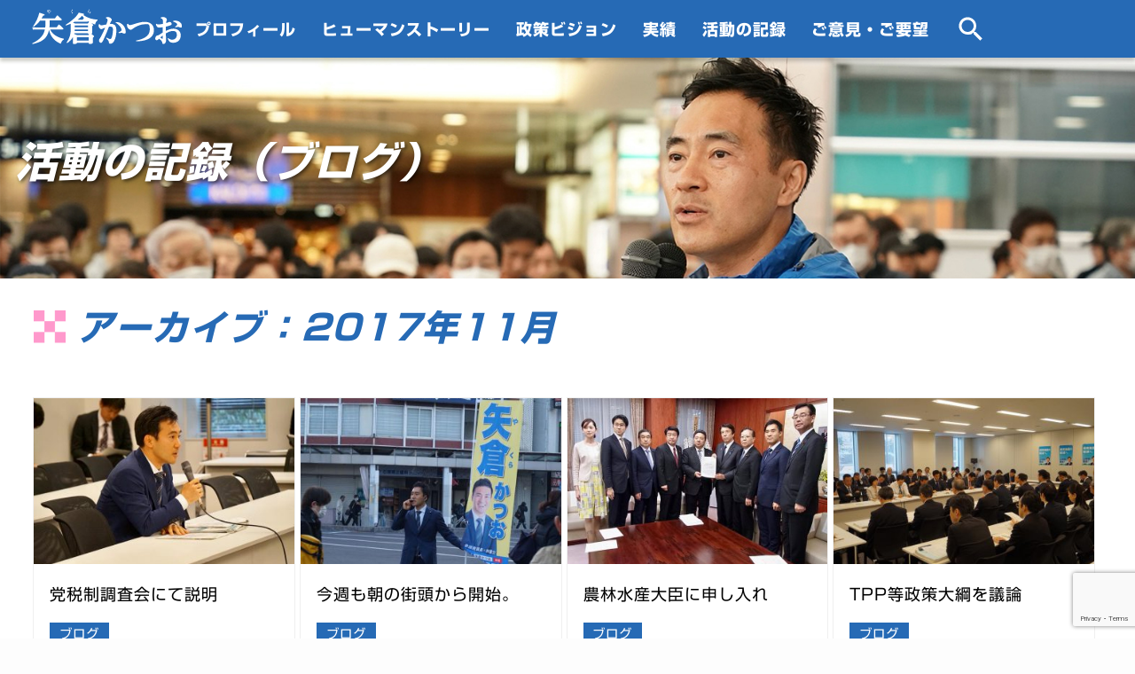

--- FILE ---
content_type: text/html; charset=UTF-8
request_url: https://yakura-katsuo.jp/2017/11/12/
body_size: 10933
content:
<!DOCTYPE html><html lang="ja"><head><meta charset="utf-8">
<meta name="viewport" content="width=device-width, initial-scale=1.0">
<meta http-equiv="X-UA-Compatible" content="IE=Edge">
<link rel="shortcut icon" type="image/svg+xml" sizes="any" href="https://yakura-katsuo.jp/favicon.ico" />
<script type="text/javascript" src="//webfonts.xserver.jp/js/xserver.js"></script>

<title>活動の記録（ブログ）| アーカイブ：2017年11月 | 矢倉かつお 前参議院議員 埼玉県選挙区 公明党（矢倉克夫）</title>
<meta name="description" content="二週つづけて、週末は草加市のイベントに参加。先週は毎年参加している「ふささら祭り」に、今日は、商店街が中心となって開催の「街グル in 草加」と、福祉団…">
<meta name="keywords" content="矢倉かつお, 矢倉克夫, 前参議院議員, 埼玉県選挙区, 公明党">
<link rel="canonical" href="https://yakura-katsuo.jp/blog/2017/11/12/5386/">
<!-- OGP -->
<meta property="og:locale" content="ja_JP">
<meta property="og:type" content="website">
<meta property="og:site_name" content="矢倉かつお 前参議院議員 埼玉県選挙区 公明党（矢倉克夫）">
<meta property="og:title" content="活動の記録（ブログ）| アーカイブ：2017年11月 | 矢倉かつお 前参議院議員 埼玉県選挙区 公明党（矢倉克夫）">
<meta property="og:description" content="二週つづけて、週末は草加市のイベントに参加。先週は毎年参加している「ふささら祭り」に、今日は、商店街が中心となって開催の「街グル in 草加」と、福祉団…">
<meta property="og:url" content="https://yakura-katsuo.jp/blog/2017/11/12/5386/">
<meta property="og:image" content="">
<!-- /OGP -->
<!-- twitter card -->
<meta name="twitter:card" content="summary_large_image">
<meta name="twitter:url" content="https://yakura-katsuo.jp/blog/2017/11/12/5386/">
<meta name="twitter:title" content="活動の記録（ブログ）| アーカイブ：2017年11月 | 矢倉かつお 前参議院議員 埼玉県選挙区 公明党（矢倉克夫）">
<meta name="twitter:description" content="二週つづけて、週末は草加市のイベントに参加。先週は毎年参加している「ふささら祭り」に、今日は、商店街が中心となって開催の「街グル in 草加」と、福祉団…">
<meta name="twitter:image:src" content="">
<!-- /twitter card -->
<!-- CSS -->
<link type="text/css" media="all" href="https://yakura-katsuo.jp/assets/css/style.min.css?20250906v2" rel="stylesheet">
<!-- /CSS -->



<!-- Google tag (gtag.js) -->
<script async src="https://www.googletagmanager.com/gtag/js?id=G-RY7120NJD2"></script>
<script>
  window.dataLayer = window.dataLayer || [];
  function gtag(){dataLayer.push(arguments);}
  gtag('js', new Date());
  gtag('config', 'G-RY7120NJD2');
</script>

<meta name='robots' content='max-image-preview:large' />
	<style>img:is([sizes="auto" i], [sizes^="auto," i]) { contain-intrinsic-size: 3000px 1500px }</style>
	<link rel='dns-prefetch' href='//www.googletagmanager.com' />
<link rel='stylesheet' id='sbi_styles-css' href='https://yakura-katsuo.jp/_stg/wp-content/plugins/instagram-feed-pro/css/sbi-styles.min.css?ver=6.9.0' type='text/css' media='all' />
<link rel='stylesheet' id='wp-block-library-css' href='https://yakura-katsuo.jp/_stg/wp-includes/css/dist/block-library/style.min.css?ver=6.8.3' type='text/css' media='all' />
<style id='classic-theme-styles-inline-css' type='text/css'>
/*! This file is auto-generated */
.wp-block-button__link{color:#fff;background-color:#32373c;border-radius:9999px;box-shadow:none;text-decoration:none;padding:calc(.667em + 2px) calc(1.333em + 2px);font-size:1.125em}.wp-block-file__button{background:#32373c;color:#fff;text-decoration:none}
</style>
<style id='global-styles-inline-css' type='text/css'>
:root{--wp--preset--aspect-ratio--square: 1;--wp--preset--aspect-ratio--4-3: 4/3;--wp--preset--aspect-ratio--3-4: 3/4;--wp--preset--aspect-ratio--3-2: 3/2;--wp--preset--aspect-ratio--2-3: 2/3;--wp--preset--aspect-ratio--16-9: 16/9;--wp--preset--aspect-ratio--9-16: 9/16;--wp--preset--color--black: #000000;--wp--preset--color--cyan-bluish-gray: #abb8c3;--wp--preset--color--white: #ffffff;--wp--preset--color--pale-pink: #f78da7;--wp--preset--color--vivid-red: #cf2e2e;--wp--preset--color--luminous-vivid-orange: #ff6900;--wp--preset--color--luminous-vivid-amber: #fcb900;--wp--preset--color--light-green-cyan: #7bdcb5;--wp--preset--color--vivid-green-cyan: #00d084;--wp--preset--color--pale-cyan-blue: #8ed1fc;--wp--preset--color--vivid-cyan-blue: #0693e3;--wp--preset--color--vivid-purple: #9b51e0;--wp--preset--gradient--vivid-cyan-blue-to-vivid-purple: linear-gradient(135deg,rgba(6,147,227,1) 0%,rgb(155,81,224) 100%);--wp--preset--gradient--light-green-cyan-to-vivid-green-cyan: linear-gradient(135deg,rgb(122,220,180) 0%,rgb(0,208,130) 100%);--wp--preset--gradient--luminous-vivid-amber-to-luminous-vivid-orange: linear-gradient(135deg,rgba(252,185,0,1) 0%,rgba(255,105,0,1) 100%);--wp--preset--gradient--luminous-vivid-orange-to-vivid-red: linear-gradient(135deg,rgba(255,105,0,1) 0%,rgb(207,46,46) 100%);--wp--preset--gradient--very-light-gray-to-cyan-bluish-gray: linear-gradient(135deg,rgb(238,238,238) 0%,rgb(169,184,195) 100%);--wp--preset--gradient--cool-to-warm-spectrum: linear-gradient(135deg,rgb(74,234,220) 0%,rgb(151,120,209) 20%,rgb(207,42,186) 40%,rgb(238,44,130) 60%,rgb(251,105,98) 80%,rgb(254,248,76) 100%);--wp--preset--gradient--blush-light-purple: linear-gradient(135deg,rgb(255,206,236) 0%,rgb(152,150,240) 100%);--wp--preset--gradient--blush-bordeaux: linear-gradient(135deg,rgb(254,205,165) 0%,rgb(254,45,45) 50%,rgb(107,0,62) 100%);--wp--preset--gradient--luminous-dusk: linear-gradient(135deg,rgb(255,203,112) 0%,rgb(199,81,192) 50%,rgb(65,88,208) 100%);--wp--preset--gradient--pale-ocean: linear-gradient(135deg,rgb(255,245,203) 0%,rgb(182,227,212) 50%,rgb(51,167,181) 100%);--wp--preset--gradient--electric-grass: linear-gradient(135deg,rgb(202,248,128) 0%,rgb(113,206,126) 100%);--wp--preset--gradient--midnight: linear-gradient(135deg,rgb(2,3,129) 0%,rgb(40,116,252) 100%);--wp--preset--font-size--small: 13px;--wp--preset--font-size--medium: 20px;--wp--preset--font-size--large: 36px;--wp--preset--font-size--x-large: 42px;--wp--preset--spacing--20: 0.44rem;--wp--preset--spacing--30: 0.67rem;--wp--preset--spacing--40: 1rem;--wp--preset--spacing--50: 1.5rem;--wp--preset--spacing--60: 2.25rem;--wp--preset--spacing--70: 3.38rem;--wp--preset--spacing--80: 5.06rem;--wp--preset--shadow--natural: 6px 6px 9px rgba(0, 0, 0, 0.2);--wp--preset--shadow--deep: 12px 12px 50px rgba(0, 0, 0, 0.4);--wp--preset--shadow--sharp: 6px 6px 0px rgba(0, 0, 0, 0.2);--wp--preset--shadow--outlined: 6px 6px 0px -3px rgba(255, 255, 255, 1), 6px 6px rgba(0, 0, 0, 1);--wp--preset--shadow--crisp: 6px 6px 0px rgba(0, 0, 0, 1);}:where(.is-layout-flex){gap: 0.5em;}:where(.is-layout-grid){gap: 0.5em;}body .is-layout-flex{display: flex;}.is-layout-flex{flex-wrap: wrap;align-items: center;}.is-layout-flex > :is(*, div){margin: 0;}body .is-layout-grid{display: grid;}.is-layout-grid > :is(*, div){margin: 0;}:where(.wp-block-columns.is-layout-flex){gap: 2em;}:where(.wp-block-columns.is-layout-grid){gap: 2em;}:where(.wp-block-post-template.is-layout-flex){gap: 1.25em;}:where(.wp-block-post-template.is-layout-grid){gap: 1.25em;}.has-black-color{color: var(--wp--preset--color--black) !important;}.has-cyan-bluish-gray-color{color: var(--wp--preset--color--cyan-bluish-gray) !important;}.has-white-color{color: var(--wp--preset--color--white) !important;}.has-pale-pink-color{color: var(--wp--preset--color--pale-pink) !important;}.has-vivid-red-color{color: var(--wp--preset--color--vivid-red) !important;}.has-luminous-vivid-orange-color{color: var(--wp--preset--color--luminous-vivid-orange) !important;}.has-luminous-vivid-amber-color{color: var(--wp--preset--color--luminous-vivid-amber) !important;}.has-light-green-cyan-color{color: var(--wp--preset--color--light-green-cyan) !important;}.has-vivid-green-cyan-color{color: var(--wp--preset--color--vivid-green-cyan) !important;}.has-pale-cyan-blue-color{color: var(--wp--preset--color--pale-cyan-blue) !important;}.has-vivid-cyan-blue-color{color: var(--wp--preset--color--vivid-cyan-blue) !important;}.has-vivid-purple-color{color: var(--wp--preset--color--vivid-purple) !important;}.has-black-background-color{background-color: var(--wp--preset--color--black) !important;}.has-cyan-bluish-gray-background-color{background-color: var(--wp--preset--color--cyan-bluish-gray) !important;}.has-white-background-color{background-color: var(--wp--preset--color--white) !important;}.has-pale-pink-background-color{background-color: var(--wp--preset--color--pale-pink) !important;}.has-vivid-red-background-color{background-color: var(--wp--preset--color--vivid-red) !important;}.has-luminous-vivid-orange-background-color{background-color: var(--wp--preset--color--luminous-vivid-orange) !important;}.has-luminous-vivid-amber-background-color{background-color: var(--wp--preset--color--luminous-vivid-amber) !important;}.has-light-green-cyan-background-color{background-color: var(--wp--preset--color--light-green-cyan) !important;}.has-vivid-green-cyan-background-color{background-color: var(--wp--preset--color--vivid-green-cyan) !important;}.has-pale-cyan-blue-background-color{background-color: var(--wp--preset--color--pale-cyan-blue) !important;}.has-vivid-cyan-blue-background-color{background-color: var(--wp--preset--color--vivid-cyan-blue) !important;}.has-vivid-purple-background-color{background-color: var(--wp--preset--color--vivid-purple) !important;}.has-black-border-color{border-color: var(--wp--preset--color--black) !important;}.has-cyan-bluish-gray-border-color{border-color: var(--wp--preset--color--cyan-bluish-gray) !important;}.has-white-border-color{border-color: var(--wp--preset--color--white) !important;}.has-pale-pink-border-color{border-color: var(--wp--preset--color--pale-pink) !important;}.has-vivid-red-border-color{border-color: var(--wp--preset--color--vivid-red) !important;}.has-luminous-vivid-orange-border-color{border-color: var(--wp--preset--color--luminous-vivid-orange) !important;}.has-luminous-vivid-amber-border-color{border-color: var(--wp--preset--color--luminous-vivid-amber) !important;}.has-light-green-cyan-border-color{border-color: var(--wp--preset--color--light-green-cyan) !important;}.has-vivid-green-cyan-border-color{border-color: var(--wp--preset--color--vivid-green-cyan) !important;}.has-pale-cyan-blue-border-color{border-color: var(--wp--preset--color--pale-cyan-blue) !important;}.has-vivid-cyan-blue-border-color{border-color: var(--wp--preset--color--vivid-cyan-blue) !important;}.has-vivid-purple-border-color{border-color: var(--wp--preset--color--vivid-purple) !important;}.has-vivid-cyan-blue-to-vivid-purple-gradient-background{background: var(--wp--preset--gradient--vivid-cyan-blue-to-vivid-purple) !important;}.has-light-green-cyan-to-vivid-green-cyan-gradient-background{background: var(--wp--preset--gradient--light-green-cyan-to-vivid-green-cyan) !important;}.has-luminous-vivid-amber-to-luminous-vivid-orange-gradient-background{background: var(--wp--preset--gradient--luminous-vivid-amber-to-luminous-vivid-orange) !important;}.has-luminous-vivid-orange-to-vivid-red-gradient-background{background: var(--wp--preset--gradient--luminous-vivid-orange-to-vivid-red) !important;}.has-very-light-gray-to-cyan-bluish-gray-gradient-background{background: var(--wp--preset--gradient--very-light-gray-to-cyan-bluish-gray) !important;}.has-cool-to-warm-spectrum-gradient-background{background: var(--wp--preset--gradient--cool-to-warm-spectrum) !important;}.has-blush-light-purple-gradient-background{background: var(--wp--preset--gradient--blush-light-purple) !important;}.has-blush-bordeaux-gradient-background{background: var(--wp--preset--gradient--blush-bordeaux) !important;}.has-luminous-dusk-gradient-background{background: var(--wp--preset--gradient--luminous-dusk) !important;}.has-pale-ocean-gradient-background{background: var(--wp--preset--gradient--pale-ocean) !important;}.has-electric-grass-gradient-background{background: var(--wp--preset--gradient--electric-grass) !important;}.has-midnight-gradient-background{background: var(--wp--preset--gradient--midnight) !important;}.has-small-font-size{font-size: var(--wp--preset--font-size--small) !important;}.has-medium-font-size{font-size: var(--wp--preset--font-size--medium) !important;}.has-large-font-size{font-size: var(--wp--preset--font-size--large) !important;}.has-x-large-font-size{font-size: var(--wp--preset--font-size--x-large) !important;}
:where(.wp-block-post-template.is-layout-flex){gap: 1.25em;}:where(.wp-block-post-template.is-layout-grid){gap: 1.25em;}
:where(.wp-block-columns.is-layout-flex){gap: 2em;}:where(.wp-block-columns.is-layout-grid){gap: 2em;}
:root :where(.wp-block-pullquote){font-size: 1.5em;line-height: 1.6;}
</style>
<link rel='stylesheet' id='contact-form-7-css' href='https://yakura-katsuo.jp/_stg/wp-content/plugins/contact-form-7/includes/css/styles.css?ver=6.1.4' type='text/css' media='all' />
<link rel='stylesheet' id='contact-form-7-confirm-css' href='https://yakura-katsuo.jp/_stg/wp-content/plugins/contact-form-7-add-confirm/includes/css/styles.css?ver=5.1' type='text/css' media='all' />
<link rel='stylesheet' id='ctf_styles-css' href='https://yakura-katsuo.jp/_stg/wp-content/plugins/custom-twitter-feeds-pro/css/ctf-styles.min.css?ver=2.5.2' type='text/css' media='all' />
<link rel='stylesheet' id='wp-pagenavi-css' href='https://yakura-katsuo.jp/_stg/wp-content/plugins/wp-pagenavi/pagenavi-css.css?ver=2.70' type='text/css' media='all' />
<link rel='stylesheet' id='tablepress-default-css' href='https://yakura-katsuo.jp/_stg/wp-content/plugins/tablepress/css/build/default.css?ver=3.2.6' type='text/css' media='all' />
<script type="text/javascript" src="https://yakura-katsuo.jp/_stg/wp-includes/js/jquery/jquery.min.js?ver=3.7.1" id="jquery-core-js"></script>
<script type="text/javascript" src="https://yakura-katsuo.jp/_stg/wp-includes/js/jquery/jquery-migrate.min.js?ver=3.4.1" id="jquery-migrate-js"></script>

<!-- Site Kit によって追加された Google タグ（gtag.js）スニペット -->
<!-- Google アナリティクス スニペット (Site Kit が追加) -->
<script type="text/javascript" src="https://www.googletagmanager.com/gtag/js?id=GT-T565J2FT" id="google_gtagjs-js" async></script>
<script type="text/javascript" id="google_gtagjs-js-after">
/* <![CDATA[ */
window.dataLayer = window.dataLayer || [];function gtag(){dataLayer.push(arguments);}
gtag("set","linker",{"domains":["yakura-katsuo.jp"]});
gtag("js", new Date());
gtag("set", "developer_id.dZTNiMT", true);
gtag("config", "GT-T565J2FT");
 window._googlesitekit = window._googlesitekit || {}; window._googlesitekit.throttledEvents = []; window._googlesitekit.gtagEvent = (name, data) => { var key = JSON.stringify( { name, data } ); if ( !! window._googlesitekit.throttledEvents[ key ] ) { return; } window._googlesitekit.throttledEvents[ key ] = true; setTimeout( () => { delete window._googlesitekit.throttledEvents[ key ]; }, 5 ); gtag( "event", name, { ...data, event_source: "site-kit" } ); }; 
/* ]]> */
</script>
<link rel="https://api.w.org/" href="https://yakura-katsuo.jp/wp-json/" /><meta name="generator" content="Site Kit by Google 1.166.0" />
<!-- Google タグ マネージャー スニペット (Site Kit が追加) -->
<script type="text/javascript">
/* <![CDATA[ */

			( function( w, d, s, l, i ) {
				w[l] = w[l] || [];
				w[l].push( {'gtm.start': new Date().getTime(), event: 'gtm.js'} );
				var f = d.getElementsByTagName( s )[0],
					j = d.createElement( s ), dl = l != 'dataLayer' ? '&l=' + l : '';
				j.async = true;
				j.src = 'https://www.googletagmanager.com/gtm.js?id=' + i + dl;
				f.parentNode.insertBefore( j, f );
			} )( window, document, 'script', 'dataLayer', 'GTM-WZC5HVMT' );
			
/* ]]> */
</script>

<!-- (ここまで) Google タグ マネージャー スニペット (Site Kit が追加) -->
<link rel="icon" href="https://yakura-katsuo.jp/_stg/wp-content/uploads/2025/07/cropped-favicon2025-32x32.png" sizes="32x32" />
<link rel="icon" href="https://yakura-katsuo.jp/_stg/wp-content/uploads/2025/07/cropped-favicon2025-192x192.png" sizes="192x192" />
<link rel="apple-touch-icon" href="https://yakura-katsuo.jp/_stg/wp-content/uploads/2025/07/cropped-favicon2025-180x180.png" />
<meta name="msapplication-TileImage" content="https://yakura-katsuo.jp/_stg/wp-content/uploads/2025/07/cropped-favicon2025-270x270.png" />
</head>
<body id="blog" class="drawer drawer--top drawer-close"><!-- Google Tag Manager (noscript) -->
<noscript><iframe src="https://www.googletagmanager.com/ns.html?id=G-RY7120NJD2" height="0" width="0" style="display:none;visibility:hidden"></iframe></noscript>
<!-- End Google Tag Manager (noscript) -->

<div class="header">
<div class="inner">
<div class="inner-lmt">
  <h1><a href="/" title="矢倉かつお"><img src="/assets/img/logo.svg" alt="矢倉かつお" class="logo"></a></h1>
  <nav>
  <ul class="menu-list">
    <!-- <li class="menu-item"><a href="#">ホーム</a></li> -->
    <li class="menu-item drop-menu">
      <a href="/profile/">プロフィール</a>
          </li><!-- /menu-item drop-menu -->
    <li class="menu-item"><a href="/story/">ヒューマンストーリー</a></li>
    <li class="menu-item"><a href="/sevens_vision/">政策ビジョン</a></li>
    <li class="menu-item"><a href="/activity/">実績</a></li>
    <li class="menu-item">
      <a href="/blog/">活動の記録</a>
        <ul class="drop-menu-list">
          <li class="drop-menu-item"><a href="/blog/minutes/">国会質問</a></li>
          <!-- <li class="drop-menu-item"><a href="/blog/mmg/">メルマガ</a></li> -->
          <li class="drop-menu-item"><a href="/blog/result/">実績</a></li>
          <li class="drop-menu-item"><a href="/blog/news/">メディア掲載情報</a></li>
          <!-- <li class="drop-menu-item"><a href="/blog/channel/">矢倉かつおチャンネル</a></li> -->
          <!-- <li class="drop-menu-item"><a href="/blog/y_news/">矢倉かつおニュース</a></li> -->
        </ul>
    </li>
    <li class="menu-item">
      <a href="/contact/">ご意見・ご要望</a>
    </li>
    <li class="menu-item">
      <a href="#" id="open-search"><img src="/assets/img/icn_search.svg" alt="検索" style="height:36px; vertical-align:middle; margin-top:0;"></a>
    </li>
  </ul>
</nav>
</div><!-- END .inner-lmt -->
</div><!-- END .inner -->
</div><!-- END .header --><div id="main_contents" class="clearfix">














  <div id="kv_area" class="clearfix">

  <div class="kv_sec">
    <!-- <h1><img src="/assets/img/gnav_2017_w.svg" alt="活動の記録（ブログ）"></h1> -->
    <h1>活動の記録（ブログ）</h1>
  </div>
</div><!-- END #kv-area -->




<div id="main_area" class="clearfix">
<div class="bg_white fc-black">
<div id="products_list">

<div class="main animad fadeIn" data-animad-duration="3.0s">


    
  <div class="pc-mt0 pc-mb60 sp-mb30">
    <h3 class="pc-tl sp-tl">アーカイブ：2017年11月</h3>
  </div>






<!-- <hr class="pc-mt0 pc-mb20" style="border-top:0;border-bottom:1px dashed #ccc;"> -->



	<div class="lyt-set4">
    <ul>



            
      <li>

<div class="thumb-img">
        <a href="https://yakura-katsuo.jp/blog/2017/11/28/5157/"><p style="background-image:url(https://yakura-katsuo.jp/_stg/wp-content/uploads/2017/12/20171128-1-360x241.jpg);"></p></a>
      </div><!-- /thumb-img -->

        <div class="box">
        <p class="ttl"><a href="https://yakura-katsuo.jp/blog/2017/11/28/5157/">党税制調査会にて説明</a></p>
        <p class="cat">
<a href="https://yakura-katsuo.jp/blog/">ブログ</a> 

        </p>
        <p class="day">2017.11.28</p>
        </div>
      </li>

                    
      <li>

<div class="thumb-img">
        <a href="https://yakura-katsuo.jp/blog/2017/11/27/5371/"><p style="background-image:url(https://yakura-katsuo.jp/_stg/wp-content/uploads/2018/01/812744e8104ae8aa1343-360x241.jpg);"></p></a>
      </div><!-- /thumb-img -->

        <div class="box">
        <p class="ttl"><a href="https://yakura-katsuo.jp/blog/2017/11/27/5371/">今週も朝の街頭から開始。</a></p>
        <p class="cat">
<a href="https://yakura-katsuo.jp/blog/">ブログ</a> 

        </p>
        <p class="day">2017.11.27</p>
        </div>
      </li>

                    
      <li>

<div class="thumb-img">
        <a href="https://yakura-katsuo.jp/blog/2017/11/26/5085/"><p style="background-image:url(https://yakura-katsuo.jp/_stg/wp-content/uploads/2017/11/20171126-360x270.jpg);"></p></a>
      </div><!-- /thumb-img -->

        <div class="box">
        <p class="ttl"><a href="https://yakura-katsuo.jp/blog/2017/11/26/5085/">農林水産大臣に申し入れ</a></p>
        <p class="cat">
<a href="https://yakura-katsuo.jp/blog/">ブログ</a> 

        </p>
        <p class="day">2017.11.26</p>
        </div>
      </li>

                    
      <li>

<div class="thumb-img">
        <a href="https://yakura-katsuo.jp/blog/2017/11/26/5081/"><p style="background-image:url(https://yakura-katsuo.jp/_stg/wp-content/uploads/2017/11/20171126-1-360x241.jpg);"></p></a>
      </div><!-- /thumb-img -->

        <div class="box">
        <p class="ttl"><a href="https://yakura-katsuo.jp/blog/2017/11/26/5081/">TPP等政策大綱を議論</a></p>
        <p class="cat">
<a href="https://yakura-katsuo.jp/blog/">ブログ</a> 

        </p>
        <p class="day">2017.11.26</p>
        </div>
      </li>

                    
      <li>

<div class="thumb-img">
        <a href="https://yakura-katsuo.jp/blog/2017/11/25/5176/"><p style="background-image:url(https://yakura-katsuo.jp/_stg/wp-content/uploads/2017/11/20171125-360x270.jpg);"></p></a>
      </div><!-- /thumb-img -->

        <div class="box">
        <p class="ttl"><a href="https://yakura-katsuo.jp/blog/2017/11/25/5176/">卸売市場の機能守れ</a></p>
        <p class="cat">
<a href="https://yakura-katsuo.jp/blog/">ブログ</a> <a href="https://yakura-katsuo.jp/blog/news/">メディア掲載情報</a> 

        </p>
        <p class="day">2017.11.25</p>
        </div>
      </li>

                    
      <li>

<div class="thumb-img">
        <a href="https://yakura-katsuo.jp/blog/2017/11/24/5173/"><p style="background-image:url(https://yakura-katsuo.jp/_stg/wp-content/uploads/2017/12/20171124-360x234.jpg);"></p></a>
      </div><!-- /thumb-img -->

        <div class="box">
        <p class="ttl"><a href="https://yakura-katsuo.jp/blog/2017/11/24/5173/">障がい者の就労支援</a></p>
        <p class="cat">
<a href="https://yakura-katsuo.jp/blog/">ブログ</a> <a href="https://yakura-katsuo.jp/blog/news/">メディア掲載情報</a> 

        </p>
        <p class="day">2017.11.24</p>
        </div>
      </li>

                    
      <li>

<div class="thumb-img">
        <a href="https://yakura-katsuo.jp/blog/2017/11/20/5092/"><p style="background-image:url(https://yakura-katsuo.jp/_stg/wp-content/uploads/2017/11/20171120-4-360x270.jpg);"></p></a>
      </div><!-- /thumb-img -->

        <div class="box">
        <p class="ttl"><a href="https://yakura-katsuo.jp/blog/2017/11/20/5092/">朝の駅頭にて</a></p>
        <p class="cat">
<a href="https://yakura-katsuo.jp/blog/">ブログ</a> 

        </p>
        <p class="day">2017.11.20</p>
        </div>
      </li>

                    
      <li>

<div class="thumb-img">
        <a href="https://yakura-katsuo.jp/blog/2017/11/20/5077/"><p style="background-image:url(https://yakura-katsuo.jp/_stg/wp-content/uploads/2017/11/20171120-1-360x360.jpg);"></p></a>
      </div><!-- /thumb-img -->

        <div class="box">
        <p class="ttl"><a href="https://yakura-katsuo.jp/blog/2017/11/20/5077/">吉川市で農政懇談会</a></p>
        <p class="cat">
<a href="https://yakura-katsuo.jp/blog/">ブログ</a> 

        </p>
        <p class="day">2017.11.20</p>
        </div>
      </li>

                    
      <li>

<div class="thumb-img">
        <a href="https://yakura-katsuo.jp/blog/2017/11/18/5383/"><p style="background-image:url(https://yakura-katsuo.jp/_stg/wp-content/uploads/2018/01/c378f804a802129a7b45-360x241.jpg);"></p></a>
      </div><!-- /thumb-img -->

        <div class="box">
        <p class="ttl"><a href="https://yakura-katsuo.jp/blog/2017/11/18/5383/">今週は、議院運営の理事として本会議議事など参議院全体の運営活動を行うこと、TPP等対策本部の事務局長として大筋合意の状況確認と国内対策への指示をだすこと、一日平均６から7の団体から政策要望をお伺いすることが主な動きでした。</a></p>
        <p class="cat">
<a href="https://yakura-katsuo.jp/blog/">ブログ</a> 

        </p>
        <p class="day">2017.11.18</p>
        </div>
      </li>

                    
      <li>

<div class="thumb-img">
        <a href="https://yakura-katsuo.jp/blog/2017/11/18/5096/"><p style="background-image:url(https://yakura-katsuo.jp/_stg/wp-content/uploads/2017/11/20171118-360x240.jpg);"></p></a>
      </div><!-- /thumb-img -->

        <div class="box">
        <p class="ttl"><a href="https://yakura-katsuo.jp/blog/2017/11/18/5096/">農業の安定経営に全力</a></p>
        <p class="cat">
<a href="https://yakura-katsuo.jp/blog/">ブログ</a> <a href="https://yakura-katsuo.jp/blog/news/">メディア掲載情報</a> 

        </p>
        <p class="day">2017.11.18</p>
        </div>
      </li>

                    
      <li>

<div class="thumb-img">
        <a href="https://yakura-katsuo.jp/blog/2017/11/18/5071/"><p style="background-image:url(https://yakura-katsuo.jp/_stg/wp-content/uploads/2017/11/20171118-2-360x241.jpg);"></p></a>
      </div><!-- /thumb-img -->

        <div class="box">
        <p class="ttl"><a href="https://yakura-katsuo.jp/blog/2017/11/18/5071/">都市農業の振興を(新座市視察)</a></p>
        <p class="cat">
<a href="https://yakura-katsuo.jp/blog/">ブログ</a> 

        </p>
        <p class="day">2017.11.18</p>
        </div>
      </li>

                    
      <li>

<div class="thumb-img">
        <a href="https://yakura-katsuo.jp/blog/2017/11/15/4182/"><p style="background-image:url(https://yakura-katsuo.jp/_stg/wp-content/uploads/2017/11/20171115-360x296.jpg);"></p></a>
      </div><!-- /thumb-img -->

        <div class="box">
        <p class="ttl"><a href="https://yakura-katsuo.jp/blog/2017/11/15/4182/">都市農業の振興めざす</a></p>
        <p class="cat">
<a href="https://yakura-katsuo.jp/blog/">ブログ</a> <a href="https://yakura-katsuo.jp/blog/news/">メディア掲載情報</a> 

        </p>
        <p class="day">2017.11.15</p>
        </div>
      </li>

                    
      <li>

<div class="thumb-img">
        <a href="https://yakura-katsuo.jp/blog/2017/11/12/5386/"><p style="background-image:url(/assets/img/logo_w.svg);background-size: 60%;"></p></a>
      </div><!-- /thumb-img -->

        <div class="box">
        <p class="ttl"><a href="https://yakura-katsuo.jp/blog/2017/11/12/5386/">二週つづけて、週末は草加市のイベントに参加。</a></p>
        <p class="cat">
<a href="https://yakura-katsuo.jp/blog/">ブログ</a> 

        </p>
        <p class="day">2017.11.12</p>
        </div>
      </li>

                    
      <li>

<div class="thumb-img">
        <a href="https://yakura-katsuo.jp/blog/2017/11/12/5387/"><p style="background-image:url(https://yakura-katsuo.jp/_stg/wp-content/uploads/2018/01/d41aa53e413a06fd9f36-360x241.jpg);"></p></a>
      </div><!-- /thumb-img -->

        <div class="box">
        <p class="ttl"><a href="https://yakura-katsuo.jp/blog/2017/11/12/5387/">衆院選後、各地の党員会に参加させていただき、選挙の総括を行っています。</a></p>
        <p class="cat">
<a href="https://yakura-katsuo.jp/blog/">ブログ</a> 

        </p>
        <p class="day">2017.11.12</p>
        </div>
      </li>

                    
      <li>

<div class="thumb-img">
        <a href="https://yakura-katsuo.jp/blog/2017/11/12/4175/"><p style="background-image:url(https://yakura-katsuo.jp/_stg/wp-content/uploads/2017/11/20171113-1-360x314.jpg);"></p></a>
      </div><!-- /thumb-img -->

        <div class="box">
        <p class="ttl"><a href="https://yakura-katsuo.jp/blog/2017/11/12/4175/">草加市の皆様と懇談</a></p>
        <p class="cat">
<a href="https://yakura-katsuo.jp/blog/">ブログ</a> 

        </p>
        <p class="day">2017.11.12</p>
        </div>
      </li>

                    
      <li>

<div class="thumb-img">
        <a href="https://yakura-katsuo.jp/blog/2017/11/12/4170/"><p style="background-image:url(https://yakura-katsuo.jp/_stg/wp-content/uploads/2017/11/20171112-1-360x241.jpg);"></p></a>
      </div><!-- /thumb-img -->

        <div class="box">
        <p class="ttl"><a href="https://yakura-katsuo.jp/blog/2017/11/12/4170/">各地の党員会にて</a></p>
        <p class="cat">
<a href="https://yakura-katsuo.jp/blog/">ブログ</a> 

        </p>
        <p class="day">2017.11.12</p>
        </div>
      </li>

                    
      <li>

<div class="thumb-img">
        <a href="https://yakura-katsuo.jp/blog/2017/11/05/4166/"><p style="background-image:url(https://yakura-katsuo.jp/_stg/wp-content/uploads/2017/11/20171105-1-360x203.jpg);"></p></a>
      </div><!-- /thumb-img -->

        <div class="box">
        <p class="ttl"><a href="https://yakura-katsuo.jp/blog/2017/11/05/4166/">台風被害救済募金</a></p>
        <p class="cat">
<a href="https://yakura-katsuo.jp/blog/">ブログ</a> 

        </p>
        <p class="day">2017.11.05</p>
        </div>
      </li>

                    
      <li>

<div class="thumb-img">
        <a href="https://yakura-katsuo.jp/blog/2017/11/04/5390/"><p style="background-image:url(https://yakura-katsuo.jp/_stg/wp-content/uploads/2018/01/2af257c951ada5112c91-360x270.jpg);"></p></a>
      </div><!-- /thumb-img -->

        <div class="box">
        <p class="ttl"><a href="https://yakura-katsuo.jp/blog/2017/11/04/5390/">輿水さん、頑張っています！</a></p>
        <p class="cat">
<a href="https://yakura-katsuo.jp/blog/">ブログ</a> 

        </p>
        <p class="day">2017.11.04</p>
        </div>
      </li>

                    
      <li>

<div class="thumb-img">
        <a href="https://yakura-katsuo.jp/blog/2017/11/03/4123/"><p style="background-image:url(https://yakura-katsuo.jp/_stg/wp-content/uploads/2017/11/20171103-360x240.jpg);"></p></a>
      </div><!-- /thumb-img -->

        <div class="box">
        <p class="ttl"><a href="https://yakura-katsuo.jp/blog/2017/11/03/4123/">畜産農家への支援必要</a></p>
        <p class="cat">
<a href="https://yakura-katsuo.jp/blog/">ブログ</a> <a href="https://yakura-katsuo.jp/blog/news/">メディア掲載情報</a> 

        </p>
        <p class="day">2017.11.03</p>
        </div>
      </li>

                                    										<!-- ページ送り --><style type="text/css">/* pagenavi css */.navigation {width: 100%; clear: both;padding:30px 0 0px 0;}.wp-pagenavi {color: #fff;clear: both;text-align:center;}.wp-pagenavi .pages{display:none;}.wp-pagenavi .first{display:none;}.wp-pagenavi .last{display:none;}.wp-pagenavi .extend {display:none;}.wp-pagenavi a, .wp-pagenavi span {border-radius:0px;display:inline-block;color: rgba(38, 106, 181, 1.0);background-color: #fff;border: 1px solid rgba(38, 106, 181, 1.0);padding: 8px 15px;margin: 2px;white-space: nowrap;-webkit-transition: 0.2s ease-in-out;-moz-transition: 0.2s ease-in-out;-o-transition: 0.2s ease-in-out;transition: 0.2s ease-in-out;text-align: center;text-decoration: none;}.wp-pagenavi a:hover{color: #fff;background-color: rgba(38, 106, 181, 1.0);border-color: rgba(38, 106, 181, 1.0);}.wp-pagenavi span.current{color: #fff;background-color: rgba(38, 106, 181, 1.0);border: 1px solid rgba(38, 106, 181, 1.0);font-weight: bold;}.wp-pagenavi span.current:hover{pointer-events: none;}</style><div class="navigation pc-mt60 sp-mt30"></div><!-- /ページ送り -->
									<div class="cb pc-mt0 sp-mt60"></div>
      

    </ul>
  </div><!-- /lyt-set4 -->



  </div><!-- /main -->
  </div><!-- /products_list -->

<!-- <div class="cb pc-mt100 sp-mt60"></div> -->
</div><!-- /main_area -->















</div><!-- END #main_contents -->
<!-- ───────────────────────────────────────────────────────────────────────────────────────────────────────── -->

<footer>

<div class="main-frm">

<div class="col_10 sp-w100p pc-tl sp-tc">
    <p class="pc-mb20"><img src="/assets/img/logo_ftr.svg?20250905" alt="矢倉かつお" class="logo_f animad fadeIn" data-animad-duration="1.0s"></p>
    <div class="sns sp-pb10">
      <a href="https://www.instagram.com/katsuo_yakura_official/" target="_blank" rel="noopener noreferrer"><img src="/assets/img/icn_ig.png" alt="Instagram" class="animad fadeInDown" data-animad-duration="1.0s"></a>
      <a href="https://x.com/Yakura_Katsuo" target="_blank" rel="noopener noreferrer"><img src="/assets/img/icn_x.png" alt="twitter" class="animad fadeInDown" data-animad-duration="1.2s"></a>
      <a href="https://www.youtube.com/@katsuochannel" target="_blank" rel="noopener noreferrer"><img src="/assets/img/icn_yt.png" alt="Youtube" class="animad fadeInDown" data-animad-duration="1.4s"></a>
      <a href="https://www.facebook.com/yakura.katsuo/"  target="_blank" rel="noopener noreferrer"><img src="/assets/img/icn_fb.png" alt="Facebook" class="animad fadeInDown" data-animad-duration="1.6s"></a>
          </div><!-- /sns -->
</div>
<div class="col_14 sp-w100p pc-tl sp-tc">
  <h4 class="fwb">事務所</h4>
  <p class="pc-mb20">



  〒330-0053 <br class="spbr">埼玉県さいたま市浦和区前地1-9-15 ルピナス浦和202<br>
  TEL：048-783-2139
  </p>
  <div><iframe src="https://www.google.com/maps/embed?pb=!1m14!1m8!1m3!1d1616.8797871673487!2d139.6633362!3d35.8548985!3m2!1i1024!2i768!4f13.1!3m3!1m2!1s0x6018ea90c7749a57%3A0x35b4e1274b8594a!2z44CSMzMwLTAwNTMg5Z-8546J55yM44GV44GE44Gf44G-5biC5rWm5ZKM5Yy65YmN5Zyw77yR5LiB55uu77yZ4oiS77yR77yV!5e0!3m2!1sja!2sjp!4v1757142054577!5m2!1sja!2sjp" class="radius-s" style="width:100%; height:200px; border:0;" allowfullscreen="" loading="lazy" referrerpolicy="no-referrer-when-downgrade"></iframe></div>
</div>
<div class="col_08 sp-w100p pc-tl sp-tc">
</div>
<!-- <hr> -->
<div class="col_24 sp-w100p">
    <ul class="f-menu pc-tl sp-tl pc-mt20 sp-mt10">
    <li><a href="/">ホーム</a></li>
    <li><a href="/profile/">プロフィール</a></li>
    <li><a href="/story/">ヒューマンストーリー</a></li>
    <li><a href="/sevens_vision/">政策ビジョン</a></li>
    <li><a href="/activity/">実績</a></li>
    <li><a href="/blog/">活動の記録（ブログ）</a></li>
    <li><a href="/contact/">ご意見・ご要望</a></li>
    <li><a href="/mmg_regist/">メルマガ</a></li>
    <li><a href="/blog/y_news/">矢倉かつおニュース</a></li>
    <li><a href="/privacy/">個人情報保護方針</a></li>
    <li><a href="/komei/">公明新聞定期購読 お申し込み</a></li>
    <li><a href="/?s">サイト内検索</a></li>
    </ul>
</div>
<hr>

<p class="pc-tc pc-mt30 copyright">Copyright &copy;&nbsp; <a href="/">矢倉かつお（矢倉克夫）<br class="spbr">ALL RIGHTS RESERVED.</a></p>

</div><!--/main-frm-->

<footer>

<div id="return_top"><a href="#2017"><span>PAGE TOP</span></a></div>




<div id="search-modal" class="search-modal">
  <button id="close-search" class="close-button">×</button>
  <div class="search-modal-inner">
    <div id="search-frm" class="mdl">
      <form method="get" id="searchform" action="/">
        <input autofocus="autofocus" type="text" name="s" id="s" class="placeholder forcus" placeholder="" value="" />
        <button type="submit">検索する</button>
      </form>
    </div>
  </div>
</div>

<script>
  const openBtn = document.getElementById('open-search');
  const modal = document.getElementById('search-modal');
  const closeBtn = document.getElementById('close-search');
  const searchInput = document.querySelector('.forcus'); // ← class を基準に取得

  let scrollY = 0;

  function openModal() {
    scrollY = window.pageYOffset;
    document.body.style.position = 'fixed';
    document.body.style.top = `-${scrollY}px`;
    document.body.style.left = '0';
    document.body.style.right = '0';
    document.body.style.width = '100%';
    document.body.style.overflow = 'hidden';

    modal.classList.remove('hide');
    modal.classList.add('show');

    // class="forcus" の要素にフォーカス
    setTimeout(() => {
      if (searchInput) searchInput.focus();
    }, 300);
  }

  function closeModal() {
    modal.classList.remove('show');
    modal.classList.add('hide');

    const savedScrollY = scrollY;

    const html = document.documentElement;
    const originalScrollBehavior = html.style.scrollBehavior;
    html.style.scrollBehavior = 'auto';

    setTimeout(() => {
      document.body.style.position = '';
      document.body.style.top = '';
      document.body.style.left = '';
      document.body.style.right = '';
      document.body.style.width = '';
      document.body.style.overflow = '';

      window.scrollTo(0, savedScrollY);
      html.style.scrollBehavior = originalScrollBehavior;
    }, 400);
  }

  openBtn.addEventListener('click', function(e) {
    e.preventDefault();
    openModal();
  });

  closeBtn.addEventListener('click', closeModal);

  modal.addEventListener('click', function(e) {
    if (e.target === modal || e.target.classList.contains('search-modal-bg')) {
      closeModal();
    }
  });
</script>
<!-- jQ -->
<script src="/assets/js/jquery-3.6.0.min.js"></script>
<!-- slick -->
<link href="/assets/js/slick/slick.min.css" type="text/css" rel="stylesheet">
<link href="/assets/js/slick/slick_extend.css?2601210518" type="text/css" rel="stylesheet">
<script src="/assets/js/slick/slick.min.js"></script>
<script src="/assets/js/slick/slick_extend.js"></script>
<!-- animate -->
<script src="/assets/js/animate/animate.js"></script>
<script src="/assets/js/animate/animate_extend.js"></script>
<link type="text/css" href="/assets/js/animate/animate.min.css" rel="stylesheet">
<!-- lightcase JS -->
<link rel="stylesheet" type="text/css" href="/assets/js/lightcase/lightcase.css">
<script type="text/javascript" src="/assets/js/lightcase/lightcase.js"></script>
<script type="text/javascript">jQuery(document).ready(function($) { $('a[data-rel^=lightcase]').lightcase();});</script>
<!-- Form Ancer Point -->
<script>jQuery( function( $ ) { var posy = $( '.mw_wp_form_input, .mw_wp_form_confirm, .mw_wp_form_complete' ).offset().top; posy = posy + parseInt( mwform_scroll.offset ); posy = posy - 240; $( window ).scrollTop( posy );} );</script>

<script>
  window.addEventListener('scroll', function () {
    const button = document.getElementById('return_top');
    const shouldShow = window.scrollY > window.innerHeight;

    if (shouldShow) {
      button.style.transform = 'translate3d(0, 0, 0)';
    } else {
      button.style.transform = 'translate3d(180%, 0, 0)';
    }
  });
</script>
<div id="drawer" class="sp_show">
	<button id="drawer-btn" class="drawer-toggle drawer-hamburger" type="button">
	  <span class="drawer-hamburger-icon"></span><span class="drawer-hamburger-ttl">MENU</span>
	</button>
	<nav id="drawer-nav" class="drawer-nav">
  <br><br>
    <div class="frm">
    <h4><a onclick="window.location.reload(true);" href="/">ホーム</a></h4>
    <h4><a onclick="window.location.reload(true);" href="/profile/">プロフィール</a></h4>
    <h4><a onclick="window.location.reload(true);" href="/story/">ヒューマンストーリー</a></h4>
    <h4><a onclick="window.location.reload(true);" href="/sevens_vision/">政策ビジョン</a></h4>
    <h4><a onclick="window.location.reload(true);" href="/activity/">実績</a></h4>
    <h4><a onclick="window.location.reload(true);" href="/blog/">活動の記録（ブログ）</a></h4>
    <h4><a onclick="window.location.reload(true);" href="/contact/">ご意見・ご要望</a></h4>
    <h4><a onclick="window.location.reload(true);" href="/mmg_regist/">メルマガ</a></h4>
    <h4><a onclick="window.location.reload(true);" href="/blog/y_news/">矢倉かつおニュース</a></h4>
    <h4><a onclick="window.location.reload(true);" href="/privacy/">個人情報保護方針</a></h4>
    <h4><a onclick="window.location.reload(true);" href="/komei/">公明新聞定期購読 お申し込み</a></h4>
    <h4><a onclick="window.location.reload(true);" href="/?s">サイト内検索</a></h4>
    </div><!-- /frm -->
  </nav>
</div>

<script src='/assets/js/jquery-migrate.min.1.4.1.js'></script>
<link href="/assets/js/drawer/drawer.css?2601210518" rel="stylesheet">
<script src="/assets/js/drawer/drawer_base.js"></script>





<script type="speculationrules">
{"prefetch":[{"source":"document","where":{"and":[{"href_matches":"\/*"},{"not":{"href_matches":["\/_stg\/wp-*.php","\/_stg\/wp-admin\/*","\/_stg\/wp-content\/uploads\/*","\/_stg\/wp-content\/*","\/_stg\/wp-content\/plugins\/*","\/_stg\/wp-content\/themes\/yakura-katsuo\/*","\/*\\?(.+)"]}},{"not":{"selector_matches":"a[rel~=\"nofollow\"]"}},{"not":{"selector_matches":".no-prefetch, .no-prefetch a"}}]},"eagerness":"conservative"}]}
</script>
<!-- Custom Feeds for Instagram JS -->
<script type="text/javascript">
var sbiajaxurl = "https://yakura-katsuo.jp/_stg/wp-admin/admin-ajax.php";

</script>
		<!-- Google タグ マネージャー (noscript) スニペット (Site Kit が追加) -->
		<noscript>
			<iframe src="https://www.googletagmanager.com/ns.html?id=GTM-WZC5HVMT" height="0" width="0" style="display:none;visibility:hidden"></iframe>
		</noscript>
		<!-- (ここまで) Google タグ マネージャー (noscript) スニペット (Site Kit が追加) -->
		<script type="text/javascript" src="https://yakura-katsuo.jp/_stg/wp-includes/js/dist/hooks.min.js?ver=4d63a3d491d11ffd8ac6" id="wp-hooks-js"></script>
<script type="text/javascript" src="https://yakura-katsuo.jp/_stg/wp-includes/js/dist/i18n.min.js?ver=5e580eb46a90c2b997e6" id="wp-i18n-js"></script>
<script type="text/javascript" id="wp-i18n-js-after">
/* <![CDATA[ */
wp.i18n.setLocaleData( { 'text direction\u0004ltr': [ 'ltr' ] } );
/* ]]> */
</script>
<script type="text/javascript" src="https://yakura-katsuo.jp/_stg/wp-content/plugins/contact-form-7/includes/swv/js/index.js?ver=6.1.4" id="swv-js"></script>
<script type="text/javascript" id="contact-form-7-js-translations">
/* <![CDATA[ */
( function( domain, translations ) {
	var localeData = translations.locale_data[ domain ] || translations.locale_data.messages;
	localeData[""].domain = domain;
	wp.i18n.setLocaleData( localeData, domain );
} )( "contact-form-7", {"translation-revision-date":"2025-11-30 08:12:23+0000","generator":"GlotPress\/4.0.3","domain":"messages","locale_data":{"messages":{"":{"domain":"messages","plural-forms":"nplurals=1; plural=0;","lang":"ja_JP"},"This contact form is placed in the wrong place.":["\u3053\u306e\u30b3\u30f3\u30bf\u30af\u30c8\u30d5\u30a9\u30fc\u30e0\u306f\u9593\u9055\u3063\u305f\u4f4d\u7f6e\u306b\u7f6e\u304b\u308c\u3066\u3044\u307e\u3059\u3002"],"Error:":["\u30a8\u30e9\u30fc:"]}},"comment":{"reference":"includes\/js\/index.js"}} );
/* ]]> */
</script>
<script type="text/javascript" id="contact-form-7-js-before">
/* <![CDATA[ */
var wpcf7 = {
    "api": {
        "root": "https:\/\/yakura-katsuo.jp\/wp-json\/",
        "namespace": "contact-form-7\/v1"
    }
};
/* ]]> */
</script>
<script type="text/javascript" src="https://yakura-katsuo.jp/_stg/wp-content/plugins/contact-form-7/includes/js/index.js?ver=6.1.4" id="contact-form-7-js"></script>
<script type="text/javascript" src="https://yakura-katsuo.jp/_stg/wp-includes/js/jquery/jquery.form.min.js?ver=4.3.0" id="jquery-form-js"></script>
<script type="text/javascript" src="https://yakura-katsuo.jp/_stg/wp-content/plugins/contact-form-7-add-confirm/includes/js/scripts.js?ver=5.1" id="contact-form-7-confirm-js"></script>
<script type="text/javascript" src="https://www.google.com/recaptcha/api.js?render=6LcTNVYrAAAAAAev8KK22R5Pll_EXqWRJP-MEpFU&amp;ver=3.0" id="google-recaptcha-js"></script>
<script type="text/javascript" src="https://yakura-katsuo.jp/_stg/wp-includes/js/dist/vendor/wp-polyfill.min.js?ver=3.15.0" id="wp-polyfill-js"></script>
<script type="text/javascript" id="wpcf7-recaptcha-js-before">
/* <![CDATA[ */
var wpcf7_recaptcha = {
    "sitekey": "6LcTNVYrAAAAAAev8KK22R5Pll_EXqWRJP-MEpFU",
    "actions": {
        "homepage": "homepage",
        "contactform": "contactform"
    }
};
/* ]]> */
</script>
<script type="text/javascript" src="https://yakura-katsuo.jp/_stg/wp-content/plugins/contact-form-7/modules/recaptcha/index.js?ver=6.1.4" id="wpcf7-recaptcha-js"></script>
<script type="text/javascript" src="https://yakura-katsuo.jp/_stg/wp-content/plugins/google-site-kit/dist/assets/js/googlesitekit-events-provider-contact-form-7-40476021fb6e59177033.js" id="googlesitekit-events-provider-contact-form-7-js" defer></script>
</body>
</html>


--- FILE ---
content_type: text/html; charset=utf-8
request_url: https://www.google.com/recaptcha/api2/anchor?ar=1&k=6LcTNVYrAAAAAAev8KK22R5Pll_EXqWRJP-MEpFU&co=aHR0cHM6Ly95YWt1cmEta2F0c3VvLmpwOjQ0Mw..&hl=en&v=PoyoqOPhxBO7pBk68S4YbpHZ&size=invisible&anchor-ms=20000&execute-ms=30000&cb=ckspgr2t5sjz
body_size: 48888
content:
<!DOCTYPE HTML><html dir="ltr" lang="en"><head><meta http-equiv="Content-Type" content="text/html; charset=UTF-8">
<meta http-equiv="X-UA-Compatible" content="IE=edge">
<title>reCAPTCHA</title>
<style type="text/css">
/* cyrillic-ext */
@font-face {
  font-family: 'Roboto';
  font-style: normal;
  font-weight: 400;
  font-stretch: 100%;
  src: url(//fonts.gstatic.com/s/roboto/v48/KFO7CnqEu92Fr1ME7kSn66aGLdTylUAMa3GUBHMdazTgWw.woff2) format('woff2');
  unicode-range: U+0460-052F, U+1C80-1C8A, U+20B4, U+2DE0-2DFF, U+A640-A69F, U+FE2E-FE2F;
}
/* cyrillic */
@font-face {
  font-family: 'Roboto';
  font-style: normal;
  font-weight: 400;
  font-stretch: 100%;
  src: url(//fonts.gstatic.com/s/roboto/v48/KFO7CnqEu92Fr1ME7kSn66aGLdTylUAMa3iUBHMdazTgWw.woff2) format('woff2');
  unicode-range: U+0301, U+0400-045F, U+0490-0491, U+04B0-04B1, U+2116;
}
/* greek-ext */
@font-face {
  font-family: 'Roboto';
  font-style: normal;
  font-weight: 400;
  font-stretch: 100%;
  src: url(//fonts.gstatic.com/s/roboto/v48/KFO7CnqEu92Fr1ME7kSn66aGLdTylUAMa3CUBHMdazTgWw.woff2) format('woff2');
  unicode-range: U+1F00-1FFF;
}
/* greek */
@font-face {
  font-family: 'Roboto';
  font-style: normal;
  font-weight: 400;
  font-stretch: 100%;
  src: url(//fonts.gstatic.com/s/roboto/v48/KFO7CnqEu92Fr1ME7kSn66aGLdTylUAMa3-UBHMdazTgWw.woff2) format('woff2');
  unicode-range: U+0370-0377, U+037A-037F, U+0384-038A, U+038C, U+038E-03A1, U+03A3-03FF;
}
/* math */
@font-face {
  font-family: 'Roboto';
  font-style: normal;
  font-weight: 400;
  font-stretch: 100%;
  src: url(//fonts.gstatic.com/s/roboto/v48/KFO7CnqEu92Fr1ME7kSn66aGLdTylUAMawCUBHMdazTgWw.woff2) format('woff2');
  unicode-range: U+0302-0303, U+0305, U+0307-0308, U+0310, U+0312, U+0315, U+031A, U+0326-0327, U+032C, U+032F-0330, U+0332-0333, U+0338, U+033A, U+0346, U+034D, U+0391-03A1, U+03A3-03A9, U+03B1-03C9, U+03D1, U+03D5-03D6, U+03F0-03F1, U+03F4-03F5, U+2016-2017, U+2034-2038, U+203C, U+2040, U+2043, U+2047, U+2050, U+2057, U+205F, U+2070-2071, U+2074-208E, U+2090-209C, U+20D0-20DC, U+20E1, U+20E5-20EF, U+2100-2112, U+2114-2115, U+2117-2121, U+2123-214F, U+2190, U+2192, U+2194-21AE, U+21B0-21E5, U+21F1-21F2, U+21F4-2211, U+2213-2214, U+2216-22FF, U+2308-230B, U+2310, U+2319, U+231C-2321, U+2336-237A, U+237C, U+2395, U+239B-23B7, U+23D0, U+23DC-23E1, U+2474-2475, U+25AF, U+25B3, U+25B7, U+25BD, U+25C1, U+25CA, U+25CC, U+25FB, U+266D-266F, U+27C0-27FF, U+2900-2AFF, U+2B0E-2B11, U+2B30-2B4C, U+2BFE, U+3030, U+FF5B, U+FF5D, U+1D400-1D7FF, U+1EE00-1EEFF;
}
/* symbols */
@font-face {
  font-family: 'Roboto';
  font-style: normal;
  font-weight: 400;
  font-stretch: 100%;
  src: url(//fonts.gstatic.com/s/roboto/v48/KFO7CnqEu92Fr1ME7kSn66aGLdTylUAMaxKUBHMdazTgWw.woff2) format('woff2');
  unicode-range: U+0001-000C, U+000E-001F, U+007F-009F, U+20DD-20E0, U+20E2-20E4, U+2150-218F, U+2190, U+2192, U+2194-2199, U+21AF, U+21E6-21F0, U+21F3, U+2218-2219, U+2299, U+22C4-22C6, U+2300-243F, U+2440-244A, U+2460-24FF, U+25A0-27BF, U+2800-28FF, U+2921-2922, U+2981, U+29BF, U+29EB, U+2B00-2BFF, U+4DC0-4DFF, U+FFF9-FFFB, U+10140-1018E, U+10190-1019C, U+101A0, U+101D0-101FD, U+102E0-102FB, U+10E60-10E7E, U+1D2C0-1D2D3, U+1D2E0-1D37F, U+1F000-1F0FF, U+1F100-1F1AD, U+1F1E6-1F1FF, U+1F30D-1F30F, U+1F315, U+1F31C, U+1F31E, U+1F320-1F32C, U+1F336, U+1F378, U+1F37D, U+1F382, U+1F393-1F39F, U+1F3A7-1F3A8, U+1F3AC-1F3AF, U+1F3C2, U+1F3C4-1F3C6, U+1F3CA-1F3CE, U+1F3D4-1F3E0, U+1F3ED, U+1F3F1-1F3F3, U+1F3F5-1F3F7, U+1F408, U+1F415, U+1F41F, U+1F426, U+1F43F, U+1F441-1F442, U+1F444, U+1F446-1F449, U+1F44C-1F44E, U+1F453, U+1F46A, U+1F47D, U+1F4A3, U+1F4B0, U+1F4B3, U+1F4B9, U+1F4BB, U+1F4BF, U+1F4C8-1F4CB, U+1F4D6, U+1F4DA, U+1F4DF, U+1F4E3-1F4E6, U+1F4EA-1F4ED, U+1F4F7, U+1F4F9-1F4FB, U+1F4FD-1F4FE, U+1F503, U+1F507-1F50B, U+1F50D, U+1F512-1F513, U+1F53E-1F54A, U+1F54F-1F5FA, U+1F610, U+1F650-1F67F, U+1F687, U+1F68D, U+1F691, U+1F694, U+1F698, U+1F6AD, U+1F6B2, U+1F6B9-1F6BA, U+1F6BC, U+1F6C6-1F6CF, U+1F6D3-1F6D7, U+1F6E0-1F6EA, U+1F6F0-1F6F3, U+1F6F7-1F6FC, U+1F700-1F7FF, U+1F800-1F80B, U+1F810-1F847, U+1F850-1F859, U+1F860-1F887, U+1F890-1F8AD, U+1F8B0-1F8BB, U+1F8C0-1F8C1, U+1F900-1F90B, U+1F93B, U+1F946, U+1F984, U+1F996, U+1F9E9, U+1FA00-1FA6F, U+1FA70-1FA7C, U+1FA80-1FA89, U+1FA8F-1FAC6, U+1FACE-1FADC, U+1FADF-1FAE9, U+1FAF0-1FAF8, U+1FB00-1FBFF;
}
/* vietnamese */
@font-face {
  font-family: 'Roboto';
  font-style: normal;
  font-weight: 400;
  font-stretch: 100%;
  src: url(//fonts.gstatic.com/s/roboto/v48/KFO7CnqEu92Fr1ME7kSn66aGLdTylUAMa3OUBHMdazTgWw.woff2) format('woff2');
  unicode-range: U+0102-0103, U+0110-0111, U+0128-0129, U+0168-0169, U+01A0-01A1, U+01AF-01B0, U+0300-0301, U+0303-0304, U+0308-0309, U+0323, U+0329, U+1EA0-1EF9, U+20AB;
}
/* latin-ext */
@font-face {
  font-family: 'Roboto';
  font-style: normal;
  font-weight: 400;
  font-stretch: 100%;
  src: url(//fonts.gstatic.com/s/roboto/v48/KFO7CnqEu92Fr1ME7kSn66aGLdTylUAMa3KUBHMdazTgWw.woff2) format('woff2');
  unicode-range: U+0100-02BA, U+02BD-02C5, U+02C7-02CC, U+02CE-02D7, U+02DD-02FF, U+0304, U+0308, U+0329, U+1D00-1DBF, U+1E00-1E9F, U+1EF2-1EFF, U+2020, U+20A0-20AB, U+20AD-20C0, U+2113, U+2C60-2C7F, U+A720-A7FF;
}
/* latin */
@font-face {
  font-family: 'Roboto';
  font-style: normal;
  font-weight: 400;
  font-stretch: 100%;
  src: url(//fonts.gstatic.com/s/roboto/v48/KFO7CnqEu92Fr1ME7kSn66aGLdTylUAMa3yUBHMdazQ.woff2) format('woff2');
  unicode-range: U+0000-00FF, U+0131, U+0152-0153, U+02BB-02BC, U+02C6, U+02DA, U+02DC, U+0304, U+0308, U+0329, U+2000-206F, U+20AC, U+2122, U+2191, U+2193, U+2212, U+2215, U+FEFF, U+FFFD;
}
/* cyrillic-ext */
@font-face {
  font-family: 'Roboto';
  font-style: normal;
  font-weight: 500;
  font-stretch: 100%;
  src: url(//fonts.gstatic.com/s/roboto/v48/KFO7CnqEu92Fr1ME7kSn66aGLdTylUAMa3GUBHMdazTgWw.woff2) format('woff2');
  unicode-range: U+0460-052F, U+1C80-1C8A, U+20B4, U+2DE0-2DFF, U+A640-A69F, U+FE2E-FE2F;
}
/* cyrillic */
@font-face {
  font-family: 'Roboto';
  font-style: normal;
  font-weight: 500;
  font-stretch: 100%;
  src: url(//fonts.gstatic.com/s/roboto/v48/KFO7CnqEu92Fr1ME7kSn66aGLdTylUAMa3iUBHMdazTgWw.woff2) format('woff2');
  unicode-range: U+0301, U+0400-045F, U+0490-0491, U+04B0-04B1, U+2116;
}
/* greek-ext */
@font-face {
  font-family: 'Roboto';
  font-style: normal;
  font-weight: 500;
  font-stretch: 100%;
  src: url(//fonts.gstatic.com/s/roboto/v48/KFO7CnqEu92Fr1ME7kSn66aGLdTylUAMa3CUBHMdazTgWw.woff2) format('woff2');
  unicode-range: U+1F00-1FFF;
}
/* greek */
@font-face {
  font-family: 'Roboto';
  font-style: normal;
  font-weight: 500;
  font-stretch: 100%;
  src: url(//fonts.gstatic.com/s/roboto/v48/KFO7CnqEu92Fr1ME7kSn66aGLdTylUAMa3-UBHMdazTgWw.woff2) format('woff2');
  unicode-range: U+0370-0377, U+037A-037F, U+0384-038A, U+038C, U+038E-03A1, U+03A3-03FF;
}
/* math */
@font-face {
  font-family: 'Roboto';
  font-style: normal;
  font-weight: 500;
  font-stretch: 100%;
  src: url(//fonts.gstatic.com/s/roboto/v48/KFO7CnqEu92Fr1ME7kSn66aGLdTylUAMawCUBHMdazTgWw.woff2) format('woff2');
  unicode-range: U+0302-0303, U+0305, U+0307-0308, U+0310, U+0312, U+0315, U+031A, U+0326-0327, U+032C, U+032F-0330, U+0332-0333, U+0338, U+033A, U+0346, U+034D, U+0391-03A1, U+03A3-03A9, U+03B1-03C9, U+03D1, U+03D5-03D6, U+03F0-03F1, U+03F4-03F5, U+2016-2017, U+2034-2038, U+203C, U+2040, U+2043, U+2047, U+2050, U+2057, U+205F, U+2070-2071, U+2074-208E, U+2090-209C, U+20D0-20DC, U+20E1, U+20E5-20EF, U+2100-2112, U+2114-2115, U+2117-2121, U+2123-214F, U+2190, U+2192, U+2194-21AE, U+21B0-21E5, U+21F1-21F2, U+21F4-2211, U+2213-2214, U+2216-22FF, U+2308-230B, U+2310, U+2319, U+231C-2321, U+2336-237A, U+237C, U+2395, U+239B-23B7, U+23D0, U+23DC-23E1, U+2474-2475, U+25AF, U+25B3, U+25B7, U+25BD, U+25C1, U+25CA, U+25CC, U+25FB, U+266D-266F, U+27C0-27FF, U+2900-2AFF, U+2B0E-2B11, U+2B30-2B4C, U+2BFE, U+3030, U+FF5B, U+FF5D, U+1D400-1D7FF, U+1EE00-1EEFF;
}
/* symbols */
@font-face {
  font-family: 'Roboto';
  font-style: normal;
  font-weight: 500;
  font-stretch: 100%;
  src: url(//fonts.gstatic.com/s/roboto/v48/KFO7CnqEu92Fr1ME7kSn66aGLdTylUAMaxKUBHMdazTgWw.woff2) format('woff2');
  unicode-range: U+0001-000C, U+000E-001F, U+007F-009F, U+20DD-20E0, U+20E2-20E4, U+2150-218F, U+2190, U+2192, U+2194-2199, U+21AF, U+21E6-21F0, U+21F3, U+2218-2219, U+2299, U+22C4-22C6, U+2300-243F, U+2440-244A, U+2460-24FF, U+25A0-27BF, U+2800-28FF, U+2921-2922, U+2981, U+29BF, U+29EB, U+2B00-2BFF, U+4DC0-4DFF, U+FFF9-FFFB, U+10140-1018E, U+10190-1019C, U+101A0, U+101D0-101FD, U+102E0-102FB, U+10E60-10E7E, U+1D2C0-1D2D3, U+1D2E0-1D37F, U+1F000-1F0FF, U+1F100-1F1AD, U+1F1E6-1F1FF, U+1F30D-1F30F, U+1F315, U+1F31C, U+1F31E, U+1F320-1F32C, U+1F336, U+1F378, U+1F37D, U+1F382, U+1F393-1F39F, U+1F3A7-1F3A8, U+1F3AC-1F3AF, U+1F3C2, U+1F3C4-1F3C6, U+1F3CA-1F3CE, U+1F3D4-1F3E0, U+1F3ED, U+1F3F1-1F3F3, U+1F3F5-1F3F7, U+1F408, U+1F415, U+1F41F, U+1F426, U+1F43F, U+1F441-1F442, U+1F444, U+1F446-1F449, U+1F44C-1F44E, U+1F453, U+1F46A, U+1F47D, U+1F4A3, U+1F4B0, U+1F4B3, U+1F4B9, U+1F4BB, U+1F4BF, U+1F4C8-1F4CB, U+1F4D6, U+1F4DA, U+1F4DF, U+1F4E3-1F4E6, U+1F4EA-1F4ED, U+1F4F7, U+1F4F9-1F4FB, U+1F4FD-1F4FE, U+1F503, U+1F507-1F50B, U+1F50D, U+1F512-1F513, U+1F53E-1F54A, U+1F54F-1F5FA, U+1F610, U+1F650-1F67F, U+1F687, U+1F68D, U+1F691, U+1F694, U+1F698, U+1F6AD, U+1F6B2, U+1F6B9-1F6BA, U+1F6BC, U+1F6C6-1F6CF, U+1F6D3-1F6D7, U+1F6E0-1F6EA, U+1F6F0-1F6F3, U+1F6F7-1F6FC, U+1F700-1F7FF, U+1F800-1F80B, U+1F810-1F847, U+1F850-1F859, U+1F860-1F887, U+1F890-1F8AD, U+1F8B0-1F8BB, U+1F8C0-1F8C1, U+1F900-1F90B, U+1F93B, U+1F946, U+1F984, U+1F996, U+1F9E9, U+1FA00-1FA6F, U+1FA70-1FA7C, U+1FA80-1FA89, U+1FA8F-1FAC6, U+1FACE-1FADC, U+1FADF-1FAE9, U+1FAF0-1FAF8, U+1FB00-1FBFF;
}
/* vietnamese */
@font-face {
  font-family: 'Roboto';
  font-style: normal;
  font-weight: 500;
  font-stretch: 100%;
  src: url(//fonts.gstatic.com/s/roboto/v48/KFO7CnqEu92Fr1ME7kSn66aGLdTylUAMa3OUBHMdazTgWw.woff2) format('woff2');
  unicode-range: U+0102-0103, U+0110-0111, U+0128-0129, U+0168-0169, U+01A0-01A1, U+01AF-01B0, U+0300-0301, U+0303-0304, U+0308-0309, U+0323, U+0329, U+1EA0-1EF9, U+20AB;
}
/* latin-ext */
@font-face {
  font-family: 'Roboto';
  font-style: normal;
  font-weight: 500;
  font-stretch: 100%;
  src: url(//fonts.gstatic.com/s/roboto/v48/KFO7CnqEu92Fr1ME7kSn66aGLdTylUAMa3KUBHMdazTgWw.woff2) format('woff2');
  unicode-range: U+0100-02BA, U+02BD-02C5, U+02C7-02CC, U+02CE-02D7, U+02DD-02FF, U+0304, U+0308, U+0329, U+1D00-1DBF, U+1E00-1E9F, U+1EF2-1EFF, U+2020, U+20A0-20AB, U+20AD-20C0, U+2113, U+2C60-2C7F, U+A720-A7FF;
}
/* latin */
@font-face {
  font-family: 'Roboto';
  font-style: normal;
  font-weight: 500;
  font-stretch: 100%;
  src: url(//fonts.gstatic.com/s/roboto/v48/KFO7CnqEu92Fr1ME7kSn66aGLdTylUAMa3yUBHMdazQ.woff2) format('woff2');
  unicode-range: U+0000-00FF, U+0131, U+0152-0153, U+02BB-02BC, U+02C6, U+02DA, U+02DC, U+0304, U+0308, U+0329, U+2000-206F, U+20AC, U+2122, U+2191, U+2193, U+2212, U+2215, U+FEFF, U+FFFD;
}
/* cyrillic-ext */
@font-face {
  font-family: 'Roboto';
  font-style: normal;
  font-weight: 900;
  font-stretch: 100%;
  src: url(//fonts.gstatic.com/s/roboto/v48/KFO7CnqEu92Fr1ME7kSn66aGLdTylUAMa3GUBHMdazTgWw.woff2) format('woff2');
  unicode-range: U+0460-052F, U+1C80-1C8A, U+20B4, U+2DE0-2DFF, U+A640-A69F, U+FE2E-FE2F;
}
/* cyrillic */
@font-face {
  font-family: 'Roboto';
  font-style: normal;
  font-weight: 900;
  font-stretch: 100%;
  src: url(//fonts.gstatic.com/s/roboto/v48/KFO7CnqEu92Fr1ME7kSn66aGLdTylUAMa3iUBHMdazTgWw.woff2) format('woff2');
  unicode-range: U+0301, U+0400-045F, U+0490-0491, U+04B0-04B1, U+2116;
}
/* greek-ext */
@font-face {
  font-family: 'Roboto';
  font-style: normal;
  font-weight: 900;
  font-stretch: 100%;
  src: url(//fonts.gstatic.com/s/roboto/v48/KFO7CnqEu92Fr1ME7kSn66aGLdTylUAMa3CUBHMdazTgWw.woff2) format('woff2');
  unicode-range: U+1F00-1FFF;
}
/* greek */
@font-face {
  font-family: 'Roboto';
  font-style: normal;
  font-weight: 900;
  font-stretch: 100%;
  src: url(//fonts.gstatic.com/s/roboto/v48/KFO7CnqEu92Fr1ME7kSn66aGLdTylUAMa3-UBHMdazTgWw.woff2) format('woff2');
  unicode-range: U+0370-0377, U+037A-037F, U+0384-038A, U+038C, U+038E-03A1, U+03A3-03FF;
}
/* math */
@font-face {
  font-family: 'Roboto';
  font-style: normal;
  font-weight: 900;
  font-stretch: 100%;
  src: url(//fonts.gstatic.com/s/roboto/v48/KFO7CnqEu92Fr1ME7kSn66aGLdTylUAMawCUBHMdazTgWw.woff2) format('woff2');
  unicode-range: U+0302-0303, U+0305, U+0307-0308, U+0310, U+0312, U+0315, U+031A, U+0326-0327, U+032C, U+032F-0330, U+0332-0333, U+0338, U+033A, U+0346, U+034D, U+0391-03A1, U+03A3-03A9, U+03B1-03C9, U+03D1, U+03D5-03D6, U+03F0-03F1, U+03F4-03F5, U+2016-2017, U+2034-2038, U+203C, U+2040, U+2043, U+2047, U+2050, U+2057, U+205F, U+2070-2071, U+2074-208E, U+2090-209C, U+20D0-20DC, U+20E1, U+20E5-20EF, U+2100-2112, U+2114-2115, U+2117-2121, U+2123-214F, U+2190, U+2192, U+2194-21AE, U+21B0-21E5, U+21F1-21F2, U+21F4-2211, U+2213-2214, U+2216-22FF, U+2308-230B, U+2310, U+2319, U+231C-2321, U+2336-237A, U+237C, U+2395, U+239B-23B7, U+23D0, U+23DC-23E1, U+2474-2475, U+25AF, U+25B3, U+25B7, U+25BD, U+25C1, U+25CA, U+25CC, U+25FB, U+266D-266F, U+27C0-27FF, U+2900-2AFF, U+2B0E-2B11, U+2B30-2B4C, U+2BFE, U+3030, U+FF5B, U+FF5D, U+1D400-1D7FF, U+1EE00-1EEFF;
}
/* symbols */
@font-face {
  font-family: 'Roboto';
  font-style: normal;
  font-weight: 900;
  font-stretch: 100%;
  src: url(//fonts.gstatic.com/s/roboto/v48/KFO7CnqEu92Fr1ME7kSn66aGLdTylUAMaxKUBHMdazTgWw.woff2) format('woff2');
  unicode-range: U+0001-000C, U+000E-001F, U+007F-009F, U+20DD-20E0, U+20E2-20E4, U+2150-218F, U+2190, U+2192, U+2194-2199, U+21AF, U+21E6-21F0, U+21F3, U+2218-2219, U+2299, U+22C4-22C6, U+2300-243F, U+2440-244A, U+2460-24FF, U+25A0-27BF, U+2800-28FF, U+2921-2922, U+2981, U+29BF, U+29EB, U+2B00-2BFF, U+4DC0-4DFF, U+FFF9-FFFB, U+10140-1018E, U+10190-1019C, U+101A0, U+101D0-101FD, U+102E0-102FB, U+10E60-10E7E, U+1D2C0-1D2D3, U+1D2E0-1D37F, U+1F000-1F0FF, U+1F100-1F1AD, U+1F1E6-1F1FF, U+1F30D-1F30F, U+1F315, U+1F31C, U+1F31E, U+1F320-1F32C, U+1F336, U+1F378, U+1F37D, U+1F382, U+1F393-1F39F, U+1F3A7-1F3A8, U+1F3AC-1F3AF, U+1F3C2, U+1F3C4-1F3C6, U+1F3CA-1F3CE, U+1F3D4-1F3E0, U+1F3ED, U+1F3F1-1F3F3, U+1F3F5-1F3F7, U+1F408, U+1F415, U+1F41F, U+1F426, U+1F43F, U+1F441-1F442, U+1F444, U+1F446-1F449, U+1F44C-1F44E, U+1F453, U+1F46A, U+1F47D, U+1F4A3, U+1F4B0, U+1F4B3, U+1F4B9, U+1F4BB, U+1F4BF, U+1F4C8-1F4CB, U+1F4D6, U+1F4DA, U+1F4DF, U+1F4E3-1F4E6, U+1F4EA-1F4ED, U+1F4F7, U+1F4F9-1F4FB, U+1F4FD-1F4FE, U+1F503, U+1F507-1F50B, U+1F50D, U+1F512-1F513, U+1F53E-1F54A, U+1F54F-1F5FA, U+1F610, U+1F650-1F67F, U+1F687, U+1F68D, U+1F691, U+1F694, U+1F698, U+1F6AD, U+1F6B2, U+1F6B9-1F6BA, U+1F6BC, U+1F6C6-1F6CF, U+1F6D3-1F6D7, U+1F6E0-1F6EA, U+1F6F0-1F6F3, U+1F6F7-1F6FC, U+1F700-1F7FF, U+1F800-1F80B, U+1F810-1F847, U+1F850-1F859, U+1F860-1F887, U+1F890-1F8AD, U+1F8B0-1F8BB, U+1F8C0-1F8C1, U+1F900-1F90B, U+1F93B, U+1F946, U+1F984, U+1F996, U+1F9E9, U+1FA00-1FA6F, U+1FA70-1FA7C, U+1FA80-1FA89, U+1FA8F-1FAC6, U+1FACE-1FADC, U+1FADF-1FAE9, U+1FAF0-1FAF8, U+1FB00-1FBFF;
}
/* vietnamese */
@font-face {
  font-family: 'Roboto';
  font-style: normal;
  font-weight: 900;
  font-stretch: 100%;
  src: url(//fonts.gstatic.com/s/roboto/v48/KFO7CnqEu92Fr1ME7kSn66aGLdTylUAMa3OUBHMdazTgWw.woff2) format('woff2');
  unicode-range: U+0102-0103, U+0110-0111, U+0128-0129, U+0168-0169, U+01A0-01A1, U+01AF-01B0, U+0300-0301, U+0303-0304, U+0308-0309, U+0323, U+0329, U+1EA0-1EF9, U+20AB;
}
/* latin-ext */
@font-face {
  font-family: 'Roboto';
  font-style: normal;
  font-weight: 900;
  font-stretch: 100%;
  src: url(//fonts.gstatic.com/s/roboto/v48/KFO7CnqEu92Fr1ME7kSn66aGLdTylUAMa3KUBHMdazTgWw.woff2) format('woff2');
  unicode-range: U+0100-02BA, U+02BD-02C5, U+02C7-02CC, U+02CE-02D7, U+02DD-02FF, U+0304, U+0308, U+0329, U+1D00-1DBF, U+1E00-1E9F, U+1EF2-1EFF, U+2020, U+20A0-20AB, U+20AD-20C0, U+2113, U+2C60-2C7F, U+A720-A7FF;
}
/* latin */
@font-face {
  font-family: 'Roboto';
  font-style: normal;
  font-weight: 900;
  font-stretch: 100%;
  src: url(//fonts.gstatic.com/s/roboto/v48/KFO7CnqEu92Fr1ME7kSn66aGLdTylUAMa3yUBHMdazQ.woff2) format('woff2');
  unicode-range: U+0000-00FF, U+0131, U+0152-0153, U+02BB-02BC, U+02C6, U+02DA, U+02DC, U+0304, U+0308, U+0329, U+2000-206F, U+20AC, U+2122, U+2191, U+2193, U+2212, U+2215, U+FEFF, U+FFFD;
}

</style>
<link rel="stylesheet" type="text/css" href="https://www.gstatic.com/recaptcha/releases/PoyoqOPhxBO7pBk68S4YbpHZ/styles__ltr.css">
<script nonce="eG1uhJ0K_gzTalomSY1Rnw" type="text/javascript">window['__recaptcha_api'] = 'https://www.google.com/recaptcha/api2/';</script>
<script type="text/javascript" src="https://www.gstatic.com/recaptcha/releases/PoyoqOPhxBO7pBk68S4YbpHZ/recaptcha__en.js" nonce="eG1uhJ0K_gzTalomSY1Rnw">
      
    </script></head>
<body><div id="rc-anchor-alert" class="rc-anchor-alert"></div>
<input type="hidden" id="recaptcha-token" value="[base64]">
<script type="text/javascript" nonce="eG1uhJ0K_gzTalomSY1Rnw">
      recaptcha.anchor.Main.init("[\x22ainput\x22,[\x22bgdata\x22,\x22\x22,\[base64]/[base64]/[base64]/[base64]/[base64]/UltsKytdPUU6KEU8MjA0OD9SW2wrK109RT4+NnwxOTI6KChFJjY0NTEyKT09NTUyOTYmJk0rMTxjLmxlbmd0aCYmKGMuY2hhckNvZGVBdChNKzEpJjY0NTEyKT09NTYzMjA/[base64]/[base64]/[base64]/[base64]/[base64]/[base64]/[base64]\x22,\[base64]\x22,\x22wo5WIsKyw4Fqw5vDkGt+w5tqWMKeRzx+wqTCrsO+bcObwrwGJQQbGcKLI0/DnSV9wqrDpsOFJ2jCkBfCqcOLDsKJVsK5TsOKwpbCnV4fwrUAwrPDhGDCgsOvLcOowozDlcOVw4wWwpV8w74jPgnChsKqNcK+AcOTUk3Dk0fDqMKzw6XDr1Ipwr1Bw5vDn8OKwrZ2worCqsKcVcKjZcK/[base64]/CksOQw4HDjcOjacK5w4QQw5ZuFsKpw4ExwozDhRQfT2cjw6BTwp9yEgl/Q8OcwpbCrsKzw6rCiRXDgRw0CcOIZ8OSaMOkw63CiMOtUwnDs2dFJTvDt8OsL8O+B3AbeMO9MUjDm8OUP8KgwrbClMO8K8KIw5/DnXrDgiDCjFvCqMOqw4nDiMKwN0MMDXp2BxzCq8OAw6XCoMKwwrbDq8Obc8KdCTlIA206wp0nZ8OLFzfDs8KRwqArw5/[base64]/Cn8O1woJBKcKEwqbDr8OdfsOwf8KfwrXCkMKFwp7DuTxyw7XCtsKbWsKzUsKCYcKhE0vCiWXDnMO2CcOBPAIdwo5ewpjCv0bDg30PCMKPPH7Cj2g7wro8NHzDuSnCjFXCkW/DvcOow6rDi8OUwrTCuizDnFnDlMODwo9gIsK4w6Qnw7fCu2thwpxaDibDoFTDu8KZwrklLmbCsCXDv8KaUUTDtlYAI1YywpcIK8Kiw73CrsOPYsKaEQZwfwgHwohQw7bCi8OlOFZKd8Kow6s2w4VATlMxG33DvcK5VAMpThjDjsOXw5LDh1vCm8O/ZBB1OFbDmMOTEDXCgMOew4/DlCzDgQRzVcKAw7NfwpPDjTMgwoHDqXJHA8OMw61xw5tXw6NFH8K3fMKAAsOhU8KMwqhAwoobw7k4acKqFcOOMsOjw7jCjsKgwofDtjVsw6DCtFQuKcOzf8KgScK0S8OlVjxYYMOPw7HDkcO4wonCscKxW1hwbcK2X3V5wq/Du8Kywp7CusKOLMO9NTlxZAYZQ2dQccOmUMK/[base64]/Dii/DlUzDplLCv8K/w69HLSXDnQrCtETCg8KkIMOaw5Miwr0jVMK2c2xCwppXWFV8wpXCqMORK8K1IiLDi3DDsMOmwo7CiC5rw4TDkWjDigMxHjHClHIERETDhcO4MMKGw4I2w5lAwqIRMG5vIE3DksKYwrLChD8Aw7LCvWLDnw/Dp8O/[base64]/w5HCrMOpwo7DggwSwrvCsVllwpgYw6Rew4zDpsO9wpg9VMKbGWo/fTXCvRlLw6NUAl9Cw7/CvsKmw7jCh1c9w7nDssOMBgfClcOUw6rDjMOfwoXCjyjDssKvXMOFA8Kbwr/CjMKGw4rCvMKBw7HCgMK/wrFLRA80wrLDum3ChR9hcMKicsKbwprCv8O7w6UZwrTCpsKuw7soXS1gLyZ+wq5lw7jDtMO7YsKULwXCu8KbwrnDtcOhGsOXdMOsMMK2csKKdivDlSLCnSHDu3/[base64]/Y8KnaRd+w44qwoLCgjBOZMObBknCq8KIP1rChMOXFSpOwqNow4kaccKVw5TCp8OzLsOHKnYgw7LDmsO8w44NMsKvwpcgw5/DjCJSdMOmXwvDpcOEdSXDrGfCkljCvsKUwqfCjMKbNRTCqMOYDg8bwrUiIDt7w7cMRXjDnCPDrTgna8OWRsOXw73DnEHDv8O3w5LDk0HDqHHDsAXCsMK5w45ewrg4H0g/KsKKwoXCkyvCucOqwqnCghR7O0N8YRrDjhBzw7LDqHd7wo1SdGnCpMOtwr7DqMOdbGPCrAnCk8OWC8OQDDgzwrzDhMKIworCi3IyGsO2A8O2wqDCsFDCjhDDrVfCpTLDiy1kLsKNCUN0GxI2wohsQsOUw7UJVMKgYzkTWE/DuCLCpMK/[base64]/w7/CnEfCrik0QAkwK8KqIsKkJ8O9TMOvw4cTwr7DjMKvBsOjJ1/[base64]/AsORJTrCjDpOw6/ChDjDhcKIw68LMMObw6fCuSVtGlTDgxFKMBPDo0tpw5/[base64]/w7PDmwhDVMKVworDu2BmcC/CjyF2woFAVMOZRWVhNSrDt2IewpBbwpHCtVXDn2MWwpNPLnTCkUrCgMOPwoACU3vDqsKywojCv8Ojw5w7ScKgbTvDkMOMMxNpw5otYERcQcKbUcKSPWfDvAwVYGvCuktCw658G2zChcOfJsOdw6zDhWjDkcKzw5bCgsK/[base64]/Cp8Olw49mw6tdwpQyVcKgOsOIZ8KeKyjCgsKUwo3Ckj/[base64]/[base64]/[base64]/JMOuFMOPLHLClsKRW00CwpwZcMOuBkTDo3NcwpYVwpEcwq12RSLCsBrCq1PDqSfDkFHDpsKQBSNkLj0KwqXDsjovw73CncOpw7g4wqvDn8OMWWkow6pMwptffcKvJlzCqHPDtMKZRk1MAWDDp8KVUn/CuFk3w6EBwrk+GCRsDXTCtMO6ImHCvcOmbMOudcKgwo0KXMKoanU7w6TDhGvDiyo6w5oXYwpqw5V0w4LDjADDlz0aAVZTw5nDocKPw6MPwpM6LcKKw6M5wp7CvcO4w7TDkhbDusKbw5jCoHVRMmDCssKBw5wYXMKow7plw6rDoghww6gOVl9La8KZwpt/[base64]/CmU/Cn3bDm0MNwrbDtTDDm2kQXsO+VMKSw4jDsyPDjmXDpsK/wop4wp1NWcKlw5oEwq9+V8KYwr5TU8O0VQNrRsO/XMK5cTlSwoQRwpPCi8OXwpFdwprCpDvDqyNRTR3DliTDgsK4wrZMwq/DkmDDtg4wwpjCncKpw6DCtAA9wqbDoHTCvcK2Q8KPw53DgsOGwqnCmUJpwol/wo3DtcOBOcOdw63CpHo/VghrbcKfwptgeHEgwohTQ8KFw4/CncKoAlTDo8KcaMK2YcOHH08kwqbCkcKcTC/ClcKDJG3CjMKcXsOJwpJ9Q2bCtMKNw5PCjsKCQMK/[base64]/DjHLCqcO8d8KwLlxyQMKUwpoGw6EHRMOMXMOOFy7DtsKFYF42woLCu2hTLsO6w6/CmMOZw4LDs8O3w5ZJw6RPwrhvwr83w5fCknozwo55F1vClMO0SMKrwpxNw4jCrxpdw7hAw4LDg1vDsGXDn8KywoxGCsK1JcKdNA/CqcKyc8K7w7gvw6TCsRVKwpAJKkHDvg59w6YSPkVwHHnDrsK5wprDp8KAIjRKw4HCilFnF8O1WjMHw7J4wo/[base64]/[base64]/DomcUw57DggEdwqEXWDnCqsOUNyJsSzoeGcOOTMOyMkFSH8KIw57Dl2lqwrUIEmfDrm4Yw4bCpHnDh8KscRlnw53CmmBOwpXCnxpIWSDCmzbCvDbDrcKLw7zDjsOILWDDoSnDscOrBh5mw5PCpFFSwqYZTsKeHsOPWBpUwoZHVsKcDGRAw64PwqvDuMKAHcOIcz/CvyLCjUnDsELDp8Ogw5PCvcOFwqFqNcOjABEAO1U1QSLCmFjDmiTCm1zCiHUuDMOlBcOAwqrCrSXDj0TDgcKmQjvDqMKlJMOFwpXCmMKIWsO9MMKvw4MEJ2cGw6HDr1TCr8KQw5XCly3CmHjClQ5cw4nCn8OrwohTXMKyw6rCvx/DlcOUdCTDk8OQwqYAdTtDPcKkOmtOw4ZTfsOewp/[base64]/[base64]/CrcKowq3CszPCnMOCQiLDjsOtwonDuGQUw5NewrRKdsKbw4cqwpDCvhtzY2NawpPDun/Cuzgsw4QswoDDjcOZDcK5woMsw6F0XcKyw6FpwpIdw6zDtAHCvcKgw5lfFhhLw6ZOD1zDvGHDiE0HKwNvw6dMBEx9wo4+fMOfcMKQwqHDlWnDsMKHwobDncKWwrRdfjXDtGNpwrYZMsOYwoTCoHt9GH/ClMK5OcKxDQsywp/CnlHCuGl9wplGw5jCtcO3SytZNFUXSsO6WsKqWMKdw4XCmMOHwopGw6wjV1rCoMKcKjBGwpHDqMKGbiEoR8K4EXzCu0BWwrYHKcOYw7UJwrRiO3pMVDMUw5EjBsK7w43DrwYxcCfCkMK5Eh7CuMOxw45JNQ4xRm/DjXLChMK8w6/DqcKqJ8Obw4Iww6bCtcKIZ8OULcOqPUMzw6xyP8OZw618w4vCl07CvcK9I8KxwofCkzvCpn7Co8OcaVBywq9BbCrCrQzDnhDCvsKvHSlpwpXDgmbCm8Oiw5PDtcK/FiMCVcOGwovCgizDj8KULGdrw7sCw57Ch1XDsVt6BsObwrrCo8KlDhjDl8KEQmrDmMOJSXvCg8OfSw3CvUUfGsKIbsOiwrfCt8KEwp/ClFfDoMKGwphJUMOawpNTwofCuiHCqCjDg8KTAhvCvwrCqMOWLkzCs8OIw7bCpV5PIMOqISrDi8KOZMOQScK0w404wpd3woHCt8KewoLCh8K4wq8OwrfCr8OYwp/DqFHDunV0IDxJZRYFw458CcOTwqVawoDDoXkpK3nCi0wkw5EYwplLw4HDtxXCu1o2w6vDqGUww5HDhSTCjFtDwoUBwrsnw68XQ1/CucKzScOlwrnCtcOZwqRtwq1QSkMAdRRFVHfCgyEHY8Olwq/CiAEDGgTDkAYxQ8Ovw47DqcK/Z8Osw5p4w7oMw4rClBBJw5FPKzRNSjt4IsOCBsO0woh8woHDjcKSwqYVJcKhwqcaV8OwwpIjKiAewpQ+w7/CpcKkcsOBwqnDlMOqw67CiMO0T0AwSRHCjjonMcOdwoTDgD7DiT7DiSvCtcOqwoU5BiXDvFHDmcKtesOiw7E0w48mwqbCpcOjwqpPQX/CoxVAfAUKwo/[base64]/CmWzCgRDDmMKmTQ3CgsOgWFXCicKsPUHCtcOMKl0wfW5Gwr7DpA8ywogjw49Cw5sBw5hsVy/Clk5WF8O7w4vChcOjQ8OueT7DslEzw5I8wrrCpcOvYWtgw5fDjsKeFEDDvcKlw4PClm/DhcKLwrASDcKUwpZ3OSLCqcKywr/DsWLCtxLDj8KVMFHDmMKDbkLDkcOkw6sCwpzCgHYBwpXCn2XDlDTDtMOrw7rDuEwjw5TDpMKbwonDg3LCocKgw6jDgcOXVcK/PggNP8OFRVB+MEUCw5N+w4HCqAPCtlTDo8O/EynDnA/Cq8OsCMKGwrTCkMOrw40mw7XDiHPCq2UCT2Yaw5/Dpx7DiMOrw7LCsMKIbsOvw5kQHCRpwpw1OkUHPRpXD8OVPhLDv8KPbwAewqsYw5XDmMKVTMKbayTCq29Mw4snMXTCllwBXcOwwrHDjjPCjEp1QcOueTRowoXDpz4Gw5USbcKvwrrCo8OpI8ORw6DCpFHDn0REw753wrzDjsO7wpVGHsKAw5rDqcKqw4gJJcKrTsOiBl/[base64]/VSR2wqogQC1rw5DCsB7CozPDryrChBlMTsOHO1AJw59uwqHDrsK0w4TDrMOqSDB7w63DuDR8w4oOWhl+SyTCqSjCkHLCl8Ocwqgew7rDhsOZw5pmPBMCfsO9w6rCng7Dn2LCscO4BMKHwpPCoWHCo8KjDcOVw4RQPjM+W8Orw7ZUNz/[base64]/CozvCpzTCvcO7woXCs8KCEMKNw7FkTcOqwpEOw6xxEMOfPxnDiAsHwp7CvcOCw6XDgTjChVbCjEpwa8OrTsKcJTXDlcONw7Njw44MeRbDjX3CpcKZw6/CjcKHwqbDvcKbwo3CgGvDgjcALAnCjgdBw7LDosKvJlw2NCx7w5fCuMOBwoAwQ8O1HcOvDGM6w5XDrcOJwo3CtcKKaQ3CrMOyw69Ow7/CkjkxNMKUw7pkPhnDqsObLsOAPAfDnmFaUkd6OsOoJ8Kbw781B8KAwr/CpyJZw5rCiMOnw7bDvMKAwp/Cu8OWdMK/BMKkwrp6BMK4w6ZVFcO+w7HCgsKXYsOawos8fsK8wp1dw4fCqMKwO8KTDnzDuxw1a8Kcw55Pw752w7VXw597wo3CugQFc8KSAsO5wqcawrnDtsOUFcK/ayPDuMKSw5LDhcKvw7ojd8OYw5DDo08bE8KQwpgeflJVScKBwpltFTBiwrUqwrJUwpnDhMKPw4N2wqtXw47CnwJ1aMK8wr/Cv8KQw57DtyDCg8KpK2Q4w5wZFsKFw653AGjClmXCl30vwp7Crg3Dk1zDkMKAb8OwwpFMwqnDiXXCmHnDg8KIfijDusOAU8Kfw5/DqFhBAlnCg8O5YlzCo1kmw4XDl8KtT03DssOBwqQ4wqMDNsKrD8O0JHHCoy/[base64]/[base64]/[base64]/c0TDocKiwr4swrbDmk45wp8GDMKFfMKbwpDDo8K/[base64]/DkiNHVxJow7IuOyAIBsOtFVZ7w44SOw4FwpgvUsK5UsKfYh3Dpk/DksKRw4nDq0HCo8OLHg0OMzfCjcK1w5LDrsKgZ8OrOsKPw57DrWjCucK4WVLDu8KSJ8OCw7nDvsOtbl/CgnDDsyTCusOYb8KpYMONY8O6wpEOG8O0w77DncOxWHfClS8+wrHCkHoJwrd3w4zDi8Klw6oTD8Omw4HDpkjDlkbDlcKWCmdGf8Orw7rDhsKFC0luw4vCk8K/[base64]/DosKswr46w4wYw7BdXF5Nwq9jEVoEH8OmTF3DrGohPFgpw43DhsKFUcODXMOSw4YFw4k6w4nCuMKhw6zCisKNLSzDtVTDvXRheAvCsMOKwrU6FzhVw4/CjAdfwrLClMKoIMOCwogmwo0rwo9cw4UKw4bDhBfDoWPDkyLCvRzDrjAqD8OHUsOQeE3DgH7CjQIefMKfwoHCgMO9w6UNasK6DcKUwpfDq8Ksc0XDnMO/wpYNwqVIw6LCusOFfWzCusK1KsOLw4LChsKjwrsEwqEeJivDnMOHcFbCiA7DsUsxMVl8YMKRw47CpktFFErDp8KoI8O/EsO2Sx8eSnwzIhPCqGDDjMOww7TCoMKUwpNHw53DhAfCiVrCuQPCi8Okw4PCnsOewok2wr8MDhdoP39/w5rDr0HDnDDCqxXCvMKrEip7Rkhtw5hcw7BUD8Kbw5xnPUnCtcK8wpDDsMKTb8OENsK1w6HCicKJwqbDjDXCsMOSw7TDksKuKUMawqnDucOcwo/DngJmw47DgcK9w7DCiXNRw5BBO8KHUWHCusOiw7h/[base64]/DlMOhFsOVw7XCph8bw7ATBMKHw648RnUSw67DosK6AsObwoRAQyHCucOJaMK1w4/Cn8Orw65MPsOKwqPDosKUe8KjVCLDj8OZwpLCjhzDuxXCtMKrwoPCucO0WcOawrHCiMOQaCXCm2fDuXXDjMO1wp4cw4XDvCpzw7BVw6lKO8Kcw4/[base64]/[base64]/CtcOtw7XCgB1Dw4zCsS/DgMKoFG7Cqg7DoyHClSNoK8KrNw7DrU12w4lYwpwgwofDqDkxwpJgw7bDj8Knw4cYwpvDgcKpTTFwJ8O1ccKBIMOTwpPDhG/[base64]/CsSgYw5FmZcKBTR1gwqTDusKOTns4YS/DqMKSTWvCqjbCoMK9d8OdR0cjwoZIdsKZwrfCux88JMK8F8KwNWzCncOSwolrw6fCkWTDuMKmwoodeAAzw4vCrMKew7dow4lLGsOLbRVHwobDncKyIUfDlgLCpwR/Y8OVw55GMcK4RGBZw5/[base64]/Ct8O8J8OtbiHCoMOAd8OzK8Knwr/DjCsCw6w1wrTDssOewrJrIibDksO3w64GDAl7w6doTsOdICbCrMO8Fww8wp/Cjlg6DMOvQm7Du8OQw4PCugHCkG7Ds8O2w5TCkRc5U8K4QXvCrkbCg8KxwopGwp/[base64]/wotTw5ljO8Ofw70BwrJ+w4gTIMKiw6rCtsOQcnkhw5s+wozDjsOYPcO/w5vCg8Krw4Qawr3DucOlwrDDhcOyPjAywpNow44GDjBSw4JDecOgGsOFw5lMwot3w67CksKwwpF/d8KYwpPDrcOIGWHCrsOvUgITw4ZRERzCisO4BMKiwqTDs8KYwrnDsAxzwpjDoMK/wo89w57CjQDCnMO+wrTCiMK4wqkwAWPCjnFzd8K/[base64]/CgBVXwqfDgijDn8O9LwVLwotTI2JXw5DCo2XDt8KAB8KbViI4JcO0wrzCnQzCpsKFW8OWwovCulLDgnMhKMKkB0rCiMKywqVIwrfDvkHCmFFcw5tmdAzDqMKmBsOhw7/[base64]/[base64]/CsEHDh8K/f1Y+wqVxwrvDv2jCtsO4w4zDvsKQwrnDoMOowq5sacKcJ3tlw4UZe1JUw7pqwpjCp8OCw7JNCcOsc8OdMcKuElPCqErDtRkvw6rCqsOsfC8BQ2jDoSo9LWvDjMKCTUPCqTrDh1HChnIfw6ZTby3Cu8OTQcKfw7bCj8Kqw7/CkUF8McK4bGLCssKBw4XDihzCiivCoMOHSMOvYMKCw7xnwoHCtzZjGShyw6Rrw45YIHJ4dlh/wpEpw6BJw6DDmFgUWlDCrMKBw558w7w3w6PClsKVwp3DisKVSMOLKDB1w6Z8wpg/w7FVw5sswq3DpBXCkXzClMOaw61HNn1+wr3DjcKxfsOjQ1o6wrVDBi4Na8OveQM7b8KEJcKzw57DpMOUbEjCi8O4c0lcDF1+w7HDnwXDpWLCvmwhacOzaynCjWhfb8KeB8OgL8Oiw4/DisK9HzQjw4HCj8OWw7Q+XRVgX2/CjmNCw7/CjMKxB3LClSRkGQ/DmH/DvcKHGSBgLljDumtew5Y4wqDCqsOCwrPDuVbDr8K+L8O/w6bCsxQjwpfChn7DoXgWWlDCuypJwqsFOMO3w4sWw7hEwqcbw6oww5RiMMK/w7ENw5/[base64]/DssKVw5HCmA4RLMKcVMKewr4yPyPDncOCwrA9PsK+dsOvGmXDj8KZw6xaUmxRQmPCvATCu8KaPBvCp0NUw6HDlwvDqzTDssKRLk/Du3zCj8OGUEc6wosmw4M/[base64]/CugTDiWRRUsKrw4xRRcKOwq1yflvDh8OpAwxiesKkw4vCvhrCsykTAlR2w4vCvcOrYcOGw6dZwqtEwoQrw5NjbMKIw7DDscO7AnrDscO9wqXCisO9FHPCm8KSwr3ClHjDinnDicOhWgYHasKQwo9ow6zDrnvDscOwEMKgcz3DvDTDrsKPM8OOAFIVw4A/fcOQwoonN8KmNjQbw5zCscOqwrpAwrEpa2TDuHYjwr/CnMKcwq3DuMKzwqRcB2LDqsKCMnYAwpDDisKQWT8PcsOZwpDChDbDqMOqRS4owo7CocKtN8O2EFfCgsKCwrzDrsKdw47DjVhRw4EhUDRbw6hLcm1pFnXDi8K2eX/CnRTDmVXDq8KYWmPCm8KICBrCoijCn3lQAsOnwo/CuTbDow4EBlzDjHvDsMKkwpsJHEQmZ8OJRMKFwo/DpcOQOwLCmUbDkcOOasOHwpjCgsOEZWLDkyPDigFBworCk8OeIsKoVWluUVrCn8KZZ8OvO8KdUG7Co8KJdcK4ez7CqnzDg8OSQ8KlwqhOwqXCrcO/[base64]/Cpi/[base64]/Dj8KwEhbDuHs+wrvCrcOGwo0+wqHCg8OlwprDoB3DvXU8W0HCjgAjC8KQUcOdw7wdfsKNTMKwMEMrw7XDsMO/[base64]/CjMKcw5DDm0sONcOaOF3DknzDlFXDqgPDjkrDq8KAwq3Cgz9HwotIJsOswoTDvUzCj8OTWsO6w47DgXgjWETDosObwpXDoRYvCk7CqsKtQ8Knwq4ow5/Dg8O3W17CiGLDuCDCpcK1wp/DhlJ1SMOqGcOGOsK2woh/[base64]/CmQoiNzXCg8OmwoNsF1RgwrFaT1tcchMiw5Elw40EwqYswoPClz3ClUHClRvCiRfDkmo/[base64]/[base64]/CocK/w4jDrBfDvE0Iw6fDssO9wq0Zw7TCh8ObXcKcCMKPw6jCusOrLgobIEXCocOQL8OJwqALOsKyBBzDocOjIMKpL1LDpGHCmMOAw5zCqGzCqsKANsO4w53CgTIVFR/Cijc0wr/DgcKbacOmY8KXWsKSw7rDv2fCo8OCwqTCrcKZe3Fow6HChcOPwqfCsB8qSsOAw4HCvQt1wqbDvsKaw4nCvcOswo7DksOoEsKewq7CgnzDs0DDkgMGw5xTwpfCgEchwp/DqMOXw5XDrwljBTdmIsOPUsKmYcKUVcKcfxRNw5p+w5BgwoZZFQjDpjB9ZMKELMKew5MqwozDtsK1f0vCuko7w7gYwprCgA9Swp49wogbKU/DonNXHWsLw73DmsOHJ8KNMFjDtMOAwpBCw4fDmcOeJMKpwqt+wqIWPWQ3wotRNn/[base64]/CnsKhwoLDv8Khw58fd30jUsKow5wUahR/HztCAVzDj8KfwoweBMKXw6EYQcKhdBbCuB/Ds8KjwpvDuFs5w7rCoSF9BsKbw7nDs0QjHMOCeFHDkcKdw7XDscKcNsOVfcOKwpnCjEbDqSt7AAPDgcKWMsKDw6nCjU3Dj8KCw5ZIw57ChUvDpm3ClcO3bMOlw7drJ8OEw5/[base64]/DpMKEwpNtZcKcw5F7w4TDjsOlw4pab8OkQBLDtsOJwrR6LMKDw4zCpcObVcK/w4Npw6p5wqx0wobDr8Kyw6MCw6jCgHvDnGw7w6jDum/CnDpBC0XCln7Dp8OUw7vDs1vCgMKpw6nCh0zDh8O7UcOdw5bCjsODeRckwqDDucONUGrDqVFWwqbDlCIFwoYNDmvDliBjwrMyJwHDpj3CvGvCsXleORs0KcO7w59yAMKPNQLDmsOSwo/DjcOQRMOUScOcwr/DnwbCmcOGZ0gpw6fCoXvDv8OIGcOYGsKVwrHDqsKUSMKfw4HDhsO9M8OLw4zCmcKrwqDChcOdTCpRw7TDhV7DusKgw4p3R8Kow6twVsOwRcO/NjXCucOoL8Kva8OTwo5NH8KmwpPDjjRVwrEQSBM6DsO8cwvCo1MmMsOvYcOew5HDjSrCpEDDm3s8w67CsyMQwq3CtCxWAx/DpsO2w48gw5FNFiXCg05ewo/CllovEkbDlcOGwqHChRtqOsKPw5NCwoLCg8Kxwo/Cp8O3HcKPwqsoEsO1SsKNWMODPHwIwrbDhsKCPMK/JEVdKcOYIhvDscOkw7srUBPDt3fCsG/Dp8OEw7XDtiHCljPCtMOGwokIw558wrUSwpzCu8KfwqnCl3h1w71YRlHDjMKswqZJdn0NdmU6aG3DksORSx8fADdEScO3C8O4A8KdZhfCl8ODOzjDicKBI8KCw4PDujp8DycHwq0mQsOawo/[base64]/Cg8OgwpFwCgdLwoo8SVTCjTnCi8OJVw0PwpLDlj4ZTQ4ue2g+QQ7DiT98w4Mfw5tHM8K2wpJybsOjbcK4wqxHw5YtYS1Dw6zDvGR7w5RrKcOQw58gwqnDllDCsREnesO8w7ZIwqFpeMKVwqPDiQrDvBfDgcKmw7DDqnRlHSpOwovDmAQ/w5PCukrCnHvCmhA6wpgCJsKXw7QBw4Bqw4J+QcKXw4XDgsKDw45lV0HDh8ODICwaX8KEV8K+NQ7DssObC8OTFGpfZ8KNS0bCgsOYwpjDs8K4Kg/[base64]/[base64]/[base64]/DgMOyw6NrKWPCkMK7U0nDiMKMw70Nw4lCwoNGKkPDrcOBFsKiQsKwVSlbwqjDjHBkIzPCsFJGBsK+FghWwpDCq8KtMUPDjMKDH8OewprChcOgMsKgw7U2wpXCqMK1acOpwonDjsKwccKuf2/CkT3CuRc/U8KOw5rDo8O5w7Zhw5wHH8KBw5d6IT/DlB1IPsORHMK9UBIXw5dmWcOuRcKAwovCiMKAwrRVbBvCkMOAwr/CjjnDoDPDkcOIOcK6wr7DoD7Dlm7DgUrDhXs+wpBKesOew4zDscOdw6wew57DpcOfX1Frw4hvLMORVWYAwqIXw6/DuHx8fFfClRnCl8KMw6hqJ8OywroUw6Qbw5rDuMKoLW17wqnCsigyUcKuNcKAOsOywofCrw0ZbMKWwpzCscOYMGRQw7nDk8OxwrVGRcOLw67CrB0VdV3DiwnDrsObw74uw5PDjsK5wpfDhz7DmEDCpCjDrMOgwq1tw4p/QMKzwoYUUS8dTMK6Kkc8OsKkwqBjw5vChzXDvFvDjm3DpsKLwo/Cok/CrMKEwprDjjvCssK0w4fDmBMUw4t2w6Vlw7kkZFAmHsKUw4Mowr3Dr8OOw6HDt8KjRzTDkMKsWDprAsKnM8KHWMOhw5kHG8KEwoZKKh/DvcONwqTDnVxDw5bCoiLDhR7CiS0NAEZ0wq/Cu3HCnsK/e8OLwpQBAsKCAsOOwrvCsG1nVEQrHMKxw5E8wqB/wpJWw4TDhjvCgsOow7ICw57CgVo8wowcbMOqB1jCrsKVw7TDnBHDssO4wqDCpSt5wpsjwrJJwrlTw4xaKcOCIETDuFrChsKOJmPClcKrwr7CvMOQNQh0w5rDhgJqaS/Di2jDo154wrdxwoLCisKvLWsdwoYtYMOVEjPDpStHLMO/w7LDlDHCqcOnwp9aSlTCsBhrRkbCi29lw6PCoGh0w5/CgMKXWmTCucOFw7/[base64]/[base64]/CiMOkwpfCssKedsKnesOXJMOve8KvUsOjdwDCpQlYYsKtw4LDiMOXwqjCoWI3C8K/wqLDgMOTY1kKwozDo8KPY3vCuXVaYSjDnHkuUsKfIAPDpABxD3HCs8OGQhnCthhOwrlsR8O4Q8Kfw7vDh8O6wrlkwq3CsTbCksK9wrXCkyUjw4jCnMObwo8TwrwmFsKLwpQxG8OVVkkJwqHCocKLw7ptwodSwrbCsMOce8OtOsOZG8KrIsODw5x2Fh3DjyjDjcO/wr8pV8OPZsOXAwzDpMOwwrIXwoXDmTzDnX/CqsK5wpZPw4guacKRw57DssOqHcKBQsOVwrHDtUwgw4BWcTsXw6gbwrgfwpZpdiNYwpzDhDNWWsKbwoNPw47Dgh/CiT5CWVnDn2TCusObwrBxwqDCgjzDscOnwoHCrcKXQCp0woXChcOYfcOiw6nDmCnChV/[base64]/S8KlTsO0wo3DnMOFMX/Dv8OhAGUZw6nCtsOOFcKlP33DrMKsXAvCh8Knwpl/w65Dwq/Dp8Kvb39rCMOLYUPCnFd5H8KxMAjCocKmwpRkeR3CjUHCuFrDvxXDqBYCw5QKw6XCvifChjJPMMKCSyo+w7/CiMKxKU7CumjCp8KWw5wawqMMw54+HzvClh/Dk8Khw45+w4Qva1t7wpI+B8K5RcOsYsOqwrdTw5vDgTQ1w5bDicK2ax3CscKgw59pwrnCicKGCsOXe17CnCDDuhHChGfCqzzDhW8MwpZNwofDscO9w6l9wqMxA8KbKzVtwrDDs8Oow6zDllRnw7hEw5zCosOuw61xSWvDr8KKccO7woJ/w6jCjsO6H8KxDShhw78if0ktw4TCohXDqh3DkcKWw5IwdX/[base64]/DqHHCv8Kxw7VCbcKvKcOJwoDCiMKpwqN9McKLTsOzS8KEw7g8csORHCECK8K2djzDrMOiw5NxOMOJG3vDsMKhwofDicKNwpdqXnRlLkk0w5zCmCZiwqkGdEzCoQfDusKLb8O7w77DhCx9Tn/[base64]/b8OmVsOUQCXCsAzDsldGwqgDci93wqrDvsKBwo7DosKjfmfDlxhDwr9bw6Jle8K/e1rDn0ErUcOWB8K8w7TDuMKdX3lSGcOwPVtyw73CllgtG0BNRWhDY1ccXMKTUsKCwo0mKMO2J8OhAcKBK8OrM8OYO8KkB8Oew64Lw4QeScO0w49ISw08P11hYcKmbS5SClRrw57DhMOiw4p9w79iw5U2wpZ4LSxwcHvDqcKCw64/HlLDnMOkB8Knw6DDgsOuZcK+XkXDo0fCryM2wojCmMOVUBXClsOSTsKFwoAOw4DDmC8cwrN8dVNOwr7CuXnCi8KWTMKEw4vDgMO/wpXCgAHDmMK4dMORwqItwqvDscOQw4/DgcKPMMK6RT4ubcKVc3XDsSjDlMO4A8OYw6fCj8O5Bg8tw5/[base64]/e8KXUGcVw7ozw5nDisK8CMO3wpxaJcOTCcOGaXx8wo3CqsKeBMKhMMKrUMO3YcOrZsK7NkctHcKDwp4tw7XCs8KYw5tvDifCqMOYw6/CuTBYMDQ3w4zCv3ctwrvDnzHDs8Kmwp0YJR7Cu8KBeiXDvsKHAhPClTHDhngpV8O2w7zDhsKSw5YOP8KLBsK5wrliwq/Ci09iMsOWWcOLFSMxw4LCtFFswqNoEMOFZMKtKkfDrxFzNcOzw7LCqiTCosKWHsOyVCw8LVocw5V3ElvDpjQ9w7TDs0LCpApOKwjCnwbCn8OHwptvw7XDucOlDsOydX9dU8OtwoYSGX/[base64]/CmkzDscO5QcOuw6F9wokBF8K0w5vChMOmCUTCvgUfNh7DoQJ3wq86w5rDvGg6A3zChVU5GMKoYGx2w5JaEzJ4wqDDj8KtHX1uwqJJwqFgwrkYKcOZCMOBw7jCm8KWwoTDtcO8w6QVwprCowBWwqzDsCDCoMKKJRbDlG/[base64]/[base64]/Ct8Onw5Ixwog3w7TDosKnw4lhS8OWwrLDk8OKBBfCtlXDvMKowoQ4w7Qrw6oaIF/Chn19w7YWTznCs8OKHMO6QWTCunkrLcOXwpcbdF0bEcO3w5TCgjkTwoLDicKaw7vDtMOLEylzT8KrwprCmcOxQz/[base64]/Dl8KEIMKPJMKLUy3DgcKgLcOzwq/Cg8OSWMKpwqfCmn3Dn1PCuAfDjB4sI8KuP8OCZjHDtcKAP3onwpnCoiLCskkKwqHDssK3wpV9wrfCk8KlG8KyasOBdcOmw6F2MCDCiSxPOAPDo8O6dCwIIMKawoUOwoE8TMO/w5Jsw7NUw6RsWsO+I8KHw75jCRVuw4t0wpzChMO3fcOTaQLCksOkw6Ngw6PDvcKpWMOxw6/[base64]/[base64]/DgmR4w54ww5HDgwsjwrQmw6vCpsKeY3LDkiV8Z8O/EcKWwoPCssOUTQQBaMKlw6PCgiXDlMKXw5bCqcOAeMKpSDgbXH4Gw47CuEZhw4DDhsKAwqNkwrowwofCoiXCmsOiWcKrw7ZPejkaKsOZwqwVw6jCucO7wpE1KcOqAMOzYTHCsMKEw7XCgQ/DucKrI8OtOMOeUkFReUFRwrJ+woIUw7XDiEPDsgMNV8OQZRPCsEIrCsK9wr/DnnYxw7XCjQU+TXbClgjDgAp8wrE/EsOrMip6w5hZBgtSw73CrlbDm8Kfw6x3LcKGMcOlPMOiw4IHBcOZw7jCocObIsKbw6HCu8OhDHfDg8KAw4s8F3vCtGzDpAMLFsO9WHcaw5vCv3vCgsO9FFvChlpiw4RFwqjCvsKqwpjCvsKlViHCj0nCqcKow4zCmsOvQsO/w6cKwoHDs8K+IGI/Ung6FcKUwrfCrW7DnUbChSctwqQYwqLDlcK7NcKtWxbDnGVIZ8O/[base64]/[base64]\x22],null,[\x22conf\x22,null,\x226LcTNVYrAAAAAAev8KK22R5Pll_EXqWRJP-MEpFU\x22,0,null,null,null,1,[21,125,63,73,95,87,41,43,42,83,102,105,109,121],[1017145,333],0,null,null,null,null,0,null,0,null,700,1,null,0,\[base64]/76lBhn6iwkZoQoZnOKMAhnM8xEZ\x22,0,0,null,null,1,null,0,0,null,null,null,0],\x22https://yakura-katsuo.jp:443\x22,null,[3,1,1],null,null,null,1,3600,[\x22https://www.google.com/intl/en/policies/privacy/\x22,\x22https://www.google.com/intl/en/policies/terms/\x22],\x22dgn+XupTarPd1b+8Qfo5CEZfSyRc8L+RuGtsg0E0lMM\\u003d\x22,1,0,null,1,1769019524259,0,0,[72,178,135],null,[111,132,178],\x22RC-aOfsqJDjTpV7tw\x22,null,null,null,null,null,\x220dAFcWeA7pxfuczcLV7A13C2_AwEkv0O68QhwWT0vTzMnqMMZM4zLjowZ0V_Oz6bqrAQgPGvken2FJRsPNArTC4qbTefXwYt76tg\x22,1769102324217]");
    </script></body></html>

--- FILE ---
content_type: text/css
request_url: https://yakura-katsuo.jp/assets/css/style.min.css?20250906v2
body_size: 16884
content:
@charset "utf-8";
/* justify */* {word-wrap: break-word;box-sizing: border-box;}*, *:before, *:after {-webkit-box-sizing: border-box;-moz-box-sizing: border-box;-o-box-sizing: border-box;-ms-box-sizing: border-box;box-sizing: border-box;}
/* a link flash*/ a:hover {opacity: 1;-webkit-animation: flash 1s;animation: flash 1s;}@-webkit-keyframes flash {0% {opacity: .6;}100% {opacity: 1;}}@keyframes flash {0% {opacity: .6;}100% {opacity: 1;}}
a,abbr,acronym,address,applet,article,aside,audio,b,big,blockquote,body,canvas,caption,center,cite,code,dd,del,details,dfn,div,dl,dt,em,embed,fieldset,figcaption,figure,footer,form,h1,h2,h3,h4,h5,h6,header,hgroup,html,i,iframe,img,ins,kbd,label,legend,li,mark,menu,nav,object,ol,output,p,pre,q,ruby,s,samp,section,small,span,strike,strong,sub,summary,sup,table,tbody,td,tfoot,th,thead,time,tr,tt,u,ul,var,video{margin:0;padding:0;border:0;outline:0;font-size:18px;vertical-align:baseline}@media screen and (max-width:880px){a,abbr,acronym,address,applet,article,aside,audio,b,big,blockquote,body,canvas,caption,center,cite,code,dd,del,details,dfn,div,dl,dt,em,embed,fieldset,figcaption,figure,footer,form,h1,h2,h3,h4,h5,h6,header,hgroup,html,i,iframe,img,ins,kbd,label,legend,li,mark,menu,nav,object,ol,output,p,pre,q,ruby,s,samp,section,small,span,strike,strong,sub,summary,sup,table,tbody,td,tfoot,th,thead,time,tr,tt,u,ul,var,video{font-size:16px}}html{font-family:"新ゴ R","メイリオ",Meiryo,"ヒラギノ角ゴPro W3","Hiragino Kaku Gothic Pro","ＭＳ Ｐゴシック",sans-serif;overflow-y:scroll;-webkit-text-size-adjust:100%;-ms-text-size-adjust:100%;scroll-behavior:smooth}body{overflow-x:hidden}ol,ul{list-style:none}img{-ms-interpolation-mode:bicubic;max-width:100%}.cb{clear:both}.fc-black{color:#000}.fc-blue{color:rgba(38,106,181,1)}.fc-red{color:#e50119}.fc-green{color:rgba(38,106,181,1)}.fc-pink{color:rgba(38,106,181,1)}.fc-gray{color:rgba(153,153,153,.8)}.fss{font-size:.8rem}.fsss{font-size:.2rem}.fwb{font-weight:300;letter-spacing:1px;font-family:"新ゴ B","メイリオ",Meiryo,"ヒラギノ角ゴPro W3","Hiragino Kaku Gothic Pro","ＭＳ Ｐゴシック",sans-serif}.radius{border-radius:1000px}.radius-s{border-radius:10px}.shadow-s{box-shadow:rgba(99,99,99,.2) 0 2px 8px 0}.uline{text-decoration:underline}.uline:hover{text-decoration:none}.cut-line2{display:-webkit-box;overflow:hidden;-webkit-line-clamp:2;-webkit-box-orient:vertical}body{font:18px/1.8 "新ゴ R","メイリオ",Meiryo,"ヒラギノ角ゴPro W3","Hiragino Kaku Gothic Pro","ＭＳ Ｐゴシック",sans-serif;color:#333;background-color:rgba(235,235,235,.05);letter-spacing:1px}@media screen and (max-width:880px){body{font:18px/1.8 "新ゴ R","メイリオ",Meiryo,"ヒラギノ角ゴPro W3","Hiragino Kaku Gothic Pro","ＭＳ Ｐゴシック",sans-serif;min-width:0}}@media screen and (max-width:880px){a[href*="tel:"]{color:#333}}hr{border:none;border-bottom:1px dashed #ccc}hr.w50p{width:50%;margin:30px auto 60px auto}.idt-1{padding-left:1rem;text-indent:-1rem}.idt-2{padding-left:1.6rem;text-indent:-1.6rem}.idt-3{padding-left:3rem;text-indent:-3rem}p strong{color:rgba(38,106,181,1);font:18px/1.8 "新ゴ B","メイリオ",Meiryo,"ヒラギノ角ゴPro W3","Hiragino Kaku Gothic Pro","ＭＳ Ｐゴシック",sans-serif}a{color:#f3f3f3;text-decoration:none}.blog-contents{float:left;width:68%}@media screen and (max-width:880px){.blog-contents{border-top:1px dashed #ccc;border-bottom:1px dashed #ccc;float:none;width:100%;padding:2rem 0}}.blog-contents img{height:auto}.blog-contents p{padding:1rem 0}.blog-contents p a{color:#000;text-decoration:underline}.blog-contents p a:hover{text-decoration:none}.blog-contents p img{width:auto;height:auto}.blog-contents p iframe{width:100%;height:auto;aspect-ratio:16 / 9}input{font-family:"新ゴ R","メイリオ",Meiryo,"ヒラギノ角ゴPro W3","Hiragino Kaku Gothic Pro","ＭＳ Ｐゴシック",sans-serif}a,a:after,a:before,input{-webkit-transition-property:background-color,color;-webkit-transition-duration:.2s;-webkit-transition-timing-function:ease;-moz-transition-property:background-color,color;-moz-transition-duration:.2s;-moz-transition-timing-function:ease;-o-transition-property:background-color,color;-o-transition-duration:.2s;-o-transition-timing-function:ease;transition-property:background-color,color;transition-duration:.2s;transition-timing-function:ease}a:hover{text-decoration:underline}.main{width:100%;max-width:1240px;margin:0 auto;padding:0}@media only screen and (max-width:880px){body#top .main{}}.main h2{font-family:"新ゴ B","メイリオ",Meiryo,"ヒラギノ角ゴPro W3","Hiragino Kaku Gothic Pro","ＭＳ Ｐゴシック",sans-serif;color:rgba(38,106,181,1);font-size:3rem;font-weight:600;line-height:140%}#download .main h2{font-size:2rem;margin:0}#download .col_24 a img{border-radius:50px}.main .main-clm h2{font-family:inherit;color:#333;font-size:1.8rem;padding-bottom:.2rem}body#blog-single .main .main-clm h2{color:rgba(38,106,181,1);border-bottom:0;margin:0}body#blog-single .main .main-clm h2.ttl{font-size:1.8rem;padding-bottom:.2rem;color:rgba(38,106,181,1);border-bottom:0}.main h2.bgp{color:#fff;background-color:rgba(38,106,181,1);font-size:2rem;padding:0}.main h3{color:rgba(38,106,181,1);padding:0 0 0 .8rem;font-size:2.2rem;font-weight:600;line-height:100%;letter-spacing:2px;font-family:"新ゴ B","メイリオ",Meiryo,"ヒラギノ角ゴPro W3","Hiragino Kaku Gothic Pro","ＭＳ Ｐゴシック",sans-serif;background-image:url(/assets/img/icn_h.png);background-position:0 0;background-repeat:no-repeat;background-size:2rem;padding-left:50px;font-style:italic}.main h4{color:rgba(38,106,181,1);font-family:"新ゴ R","メイリオ",Meiryo,"ヒラギノ角ゴPro W3","Hiragino Kaku Gothic Pro","ＭＳ Ｐゴシック",sans-serif;font-size:2rem;font-weight:600;line-height:160%;letter-spacing:2px}.main h4.fwb{font-family:"新ゴ B","メイリオ",Meiryo,"ヒラギノ角ゴPro W3","Hiragino Kaku Gothic Pro","ＭＳ Ｐゴシック",sans-serif}.main h4 span{font-size:2rem}.main h5{font-family:"新ゴ R","メイリオ",Meiryo,"ヒラギノ角ゴPro W3","Hiragino Kaku Gothic Pro","ＭＳ Ｐゴシック",sans-serif;font-size:1.6rem;font-weight:600;line-height:140%;letter-spacing:2px;padding:0}.main h5.fwb{font-family:"新ゴ B","メイリオ",Meiryo,"ヒラギノ角ゴPro W3","Hiragino Kaku Gothic Pro","ＭＳ Ｐゴシック",sans-serif;font-weight:600}.main h5.gap{display:flex;align-items:center;gap:.5em}.main h5.gap span{font-size:2.6rem;color:#f9c;font-family:"G2サンセリフ-B","メイリオ",Meiryo,"ヒラギノ角ゴPro W3","Hiragino Kaku Gothic Pro","ＭＳ Ｐゴシック",sans-serif;font-weight:400;display:inline-block;line-height:1}.main h5.line-title{align-items:bottom}.main h5.line-title span{align-items:top;letter-spacing:-2px;display:inline-block}.main h5.noline{padding:0;border-left:0}.main h6{font-family:"新ゴ R","メイリオ",Meiryo,"ヒラギノ角ゴPro W3","Hiragino Kaku Gothic Pro","ＭＳ Ｐゴシック",sans-serif;justify-content:space-between;font-size:1.4rem;font-weight:300;line-height:140%;letter-spacing:2px}@media only screen and (max-width:1440px){.main{width:94%}}@media only screen and (max-width:880px){.main{width:94%}.main h2{font-size:2rem}.main h2.bgp{font-size:1.8rem;padding:.6rem 0}#download .main h2{font-size:1.6rem}.main h3{font-size:1.6rem;background-size:1.6rem;padding-left:2rem}.main h4{font-size:1.4rem}.main h4 span{font-size:1.2rem}.main h5{font-size:1.2rem}.main h5.sp-noline{padding:0;border-left:0}.main h6{font-size:1.2rem;font-weight:600}}ul.list{margin:0 0 0 2rem;list-style:disc}@media screen and (max-width:880px){ul.list{margin:-10px 0 0 1rem}}ul.list.gry{list-style-type:none;margin-left:16px}ul.list.gry li:before{content:'●';margin-left:0;color:#b3b3b3;padding-right:4px}ul.list.blue{list-style-type:none;margin-left:3rem}@media screen and (max-width:880px){ul.list.blue{margin-left:1rem}}ul.list.blue li{font-size:1.2rem;padding-top:1rem;padding-left:1rem}@media screen and (max-width:880px){ul.list.blue li{font-size:1rem;padding-top:1rem;margin:1rem 0 -1rem 0}}ul.list.blue li:before{content:'●';margin-left:-32px;color:rgba(0,108,185,1);padding-right:10px}@media screen and (max-width:880px){ul.list.blue li:before{padding-right:15px}}ul.sns{margin:0;padding:0;list-style:none}ul.sns li{margin:0;padding:0;width:20%;text-align:center;display:inline-block;line-height:140%}ul.sns li span{font-size:.9rem}ul.sns li a{font-weight:600}ul.sns li a:hover{text-decoration:none}ul.sns li:nth-child(1) a{color:rgba(58,174,66,1)}ul.sns li:nth-child(2) a{color:rgba(44,165,242,1)}ul.sns li:nth-child(3) a{color:rgba(60,86,157,1)}ul.sns li:nth-child(4) a{color:rgba(209,0,105,1)}ul.sns li:nth-child(5) a{color:rgba(255,1,0,1)}ul.sns li img{width:50%}@media only screen and (max-width:880px){ul.sns li{outline:2px solid #fff;font-size:1.2rem}ul.sns li p{text-shadow:none}ul.sns li a{display:block}ul.sns li img{max-height:100px}ul.sns li:nth-child(1){width:100%;background-color:rgba(58,174,66,1);padding:5px 0 10px 0}ul.sns li:nth-child(1) a{color:#fff}ul.sns li:nth-child(2){width:50%;background-color:rgba(44,165,242,1);padding:5px 0 10px 0}ul.sns li:nth-child(2) a{color:#fff}ul.sns li:nth-child(3){width:50%;background-color:rgba(60,86,157,1);padding:5px 0 10px 0}ul.sns li:nth-child(3) a{color:#fff}ul.sns li:nth-child(4){width:50%;background-color:rgba(209,0,105,1);padding:5px 0 10px 0}ul.sns li:nth-child(4) a{color:#fff}ul.sns li:nth-child(5){width:50%;background-color:rgba(255,1,0,1);padding:5px 0 10px 0}ul.sns li:nth-child(5) a{color:#fff}}#main_contents{width:100%;color:#fff}.clearfix:after{content:".";display:block;clear:both;height:0;font-size:.1em;line-height:0;visibility:hidden;overflow:hidden}.clearfix{display:inline-block}* html .clearfix{height:1%}.clearfix{display:block}.video{position:relative;width:100%;padding-top:56.25%}.video iframe{position:absolute;top:0;right:0;width:100%!important;height:100%!important}#return_top{position:fixed;right:10px;bottom:100px;z-index:999;transform:translate3d(180%,0,0);transition:transform 0.35s;padding:0;color:#fff;cursor:pointer}#return_top.active{-webkit-transform:translate3d(0,0,0);transform:translate3d(0,0,0)}#return_top a{position:relative;display:block;height:50px;width:50px;text-decoration:none;background:rgba(38,106,181,1);border-radius:100px;outline:2px solid #fff}#return_top span{text-indent:100%;white-space:nowrap;overflow:hidden;display:block}#return_top a:hover{opacity:1}#return_top a:before{color:#fff;font-size:22px;display:block;position:absolute;width:23px;height:23px;-webkit-font-smoothing:antialiased;-moz-osx-font-smoothing:grayscale}#return_top a:before{content:'▲';top:5px;left:14px}.fc-white{color:#fff}.fc-black{color:#000}.bg_white{background-color:#fff;background-attachment:fixed;width:100%;clear:both}@media screen and (max-width:880px){.bg_white{border-radius:0}}.bg_gray{background-image:url(/assets/img/bg_dots_gray.png);background-color:#fff;width:100%;clear:both}.bg_gray_diagonal{background-image:url(/assets/img/bg_dots_gray.png);display:table;width:100%;height:500px;transform:skewY(-4deg);margin-top:10vw}.bg_gray_diagonal>*{transform:skewY(4deg)}.bg_pink{margin-top:10px;background:linear-gradient(to bottom,rgba(38,106,181,0),rgba(38,106,181,.05) 100%);width:100%;clear:both;border-bottom:1px solid #ebebeb}.bg_black{background-color:#090b14;color:#fff;width:100%;clear:both}.bg_red{background-color:#e50119;background-attachment:fixed;color:#fff;width:100%;clear:both}.bg_green{background-color:rgba(216,235,239,1);width:100%;clear:both}.bg_set2{background-image:url(/assets/img/top/bg_main.jpg?20250906);background-position:top center;background-size:cover;background-attachment:fixed;color:#fff;width:100%;clear:both;margin:0;padding:0}.bg_grade1{background:linear-gradient(to bottom,rgba(255,255,255,1),rgba(134,187,223,1))}.bg_story{background-image:url(/assets/img/top/bg_story.jpg?20250906);background-position:top center;background-size:cover}.bg_story_ttl{background-image:url(/assets/img/top/bg_story.jpg?20250906);background-position:top -90px center;background-size:cover;background-repeat:repeat-x}.bg_story_ttl .main{padding:60px 0 20px 0;background-image:url(/assets/img/story/ttl_s.png);background-position:right 0 top 50%;background-size:360px;background-repeat:no-repeat}.bg_story_ttl .main h3{font-family:"新ゴ B",sans-serif!important;font-size:2rem;font-weight:700;color:rgba(18,64,137,1);background-image:none;font-style:normal;padding:0;line-height:140%}@media screen and (max-width:880px){body#story .main h4{font-family:"新ゴ B",sans-serif!important;font-weight:700}.bg_story_ttl{background-position:top 0 center}.bg_story_ttl .main{padding:20px 0;background-position:right 0 top 50%;background-size:36%}.bg_story_ttl .main h3{font-size:1.6rem;margin:0}}.bg_grade2{background-image:url(/assets/img/top/bg1.png);background-position:top center;background-size:29.5% 29.5%;background-repeat:repeat-x;width:100%;clear:both;margin:0;padding:0}@media screen and (max-width:1240px){.bg_grade2{background-size:29.5% 29.5%}}@media screen and (max-width:880px){.bg_grade2{background-size:28.5% 28.5%}}@media screen and (max-width:480px){.bg_grade2{background-size:27.5% 27.5%}}.bg_soudan{background-image:url(/assets/img/top/bg_soudan.png);background-position:bottom center;background-size:78% 78%;background-repeat:repeat-x;width:100%;clear:both;margin:0;padding:0;padding-bottom:30px}body#top #main_contents{width:100%;background:0 0;background-color:transparent;background-image:url(../img/01_bg_line.png),url(../img/top/kv.png);background-size:contain,96%;background-repeat:no-repeat,no-repeat;background-position:0 -4%,center top}@media screen and (max-width:880px){body#top #main_contents{margin-top:0;background-size:220%,160%;background-position:-60px -100px,center top}}body#concept #main_contents{width:100%;background:0 0;background-color:transparent;background-image:url(../img/01_bg_line.png);background-size:contain;background-repeat:no-repeat;background-position:0 -4%}@media screen and (max-width:880px){body#concept #main_contents{margin-top:0;background-size:220%,160%;background-position:-60px -100px,center top}}body#services #main_contents{width:100%;background:0 0;background-color:transparent;background-image:url(../img/01_bg_line.png);background-size:cover;background-repeat:no-repeat;background-position:0 -4%}@media screen and (max-width:880px){body#services #main_contents{margin-top:0;background-size:220%,160%;background-position:-60px -100px,center top}}body#products #main_contents{width:100%;background:0 0;background-color:transparent;background-image:url(../img/01_bg_line.png);background-size:cover;background-repeat:no-repeat;background-position:0 -4%}@media screen and (max-width:880px){body#products #main_contents{margin-top:0;background-size:220%,160%;background-position:-60px -100px,center top}}body#blog #main_contents,body#site-policy #main_contents,body#privacy #main_contents,body#download #main_contents{width:100%;background:0 0;background-color:rgba(246,246,246,1);background-image:url(../img/01_bg_line.png);background-size:cover;background-repeat:no-repeat;background-position:0 -4%}@media screen and (max-width:880px){body#blog #main_contents,body#site-policy #main_contents,body#privacy #main_contents,body#download #main_contents{margin-top:0;background-size:220%,160%;background-position:-60px -100px,center top}}body#news #main_contents{width:100%;background:0 0;background-color:transparent;background-image:url(../img/01_bg_line.png);background-size:cover;background-repeat:no-repeat;background-position:0 -4%}@media screen and (max-width:880px){body#blog #main_contents{margin-top:0;background-size:220%,160%;background-position:-60px -100px,center top}}body#company #main_contents{width:100%;background:0 0;background-color:transparent;background-image:url(../img/01_bg_line.png);background-size:cover;background-repeat:no-repeat;background-position:0 -4%}@media screen and (max-width:880px){body#blog #main_contents{margin-top:0;background-size:220%,160%;background-position:-60px -100px,center top}}body#contact #main_contents{width:100%;background:0 0;background-color:transparent;background-image:url(../img/01_bg_line.png);background-size:cover;background-repeat:no-repeat;background-position:0 -4%}@media screen and (max-width:880px){body#blog #main_contents{margin-top:0;background-size:220%,160%;background-position:-60px -100px,center top}}#main_area{width:100%;margin:0 auto}@media screen and (max-width:880px){#main_area{width:100%}}.header{position:fixed;z-index:1999;width:100%;padding:0}body#top .header{padding:1rem 0}@media screen and (max-width:880px){body#top .header{padding:6px 0 0 10px}}.header .inner{height:65px;background-color:rgba(38,106,181,1);box-shadow:0 4px 4px rgba(0,0,0,.2);width:100%;margin:0 auto;padding:0 10px 0 0}.header .inner .inner-lmt{width:100%;max-width:1240px;margin:0 auto}header .header{top:-80px;opacity:0;transition:all 0.6s ease;-webkit-transition:all 0.6s ease;-moz-transition:all 0.6s ease;-o-transition:all 0.6s ease}header .header.thin{top:-18px;opacity:1;transition:all 0.6s ease}@media screen and (max-width:880px){header .header{opacity:1}header .header.thin{top:0}header .header .inner{box-shadow:none;border-radius:0}}#kv-menu{background-color:#fff;width:100%;position:absolute;z-index:1;opacity:1;margin-top:-90px;transition:all 0.6s ease;-webkit-transition:all 0.6s ease;-moz-transition:all 0.6s ease;-o-transition:all 0.6s ease}@media screen and (max-width:880px){#kv-menu{display:none}}#kv-menu.thin{opacity:0}#kv-menu .header{position:static}#kv-menu .header .inner{box-shadow:none;border-radius:0}.header .inner h1{float:left;margin:10px 0 4px 20px}.header .inner h1 img{max-height:40px}.header .inner ul.nav{float:right;padding:16px 30px 0 0;font-size:1rem}.header .inner ul.nav li{display:inline;padding-left:1rem}.header .inner ul.nav li a{color:#000}.header .inner ul.nav li a:hover{color:rgba(38,106,181,1);text-decoration:none}@media screen and (max-width:1140px){.header .inner ul.nav{padding:22px 0 0 0;font-size:.8rem}}@media screen and (max-width:910px){.header{padding:.4rem 1.5rem}.header .inner{background-color:rgba(255,255,255,0);border-radius:0;box-shadow:none}.header .inner h1{float:left;margin:5px 0 0 0}.header .inner h1 img{max-width:140px}.header .inner ul.nav{display:none}}.menu-list{font-family:"新ゴ B","メイリオ",Meiryo,"ヒラギノ角ゴPro W3","Hiragino Kaku Gothic Pro","ＭＳ Ｐゴシック",sans-serif;display:flex;justify-content:right}.menu-item{position:relative;z-index:1}.menu-item a{align-items:center;color:#fff;display:flex;height:65px;justify-content:left;text-decoration:none;padding:0 .8em}.drop-menu{position:relative}.drop-menu-list{position:absolute;top:100%;left:0;width:auto;padding:0;white-space:nowrap;background-color:#4597cf;border:1px solid rgba(255,255,255,.3);border-top:0;box-shadow:rgba(50,50,93,.25) 0 6px 14px -5px,rgba(0,0,0,.3) 0 8px 16px -8px;opacity:0;visibility:hidden;transform:translateY(-20px);z-index:-1;transition:transform 0.4s ease,opacity 0.4s ease,visibility 0.4s ease,z-index 0s 0.4s}.menu-item:hover .drop-menu-list{opacity:1;visibility:visible;transform:translateY(0);z-index:1998;transition:transform 0.4s ease,opacity 0.4s ease,visibility 0.4s ease,z-index 0s}.drop-menu-list li{width:auto;text-align:left}.drop-menu-list li:hover{width:auto;text-align:left;background-color:rgba(38,106,181,1)}.drop-menu-list a{font-family:"新ゴ R","メイリオ",Meiryo,"ヒラギノ角ゴPro W3","Hiragino Kaku Gothic Pro","ＭＳ Ｐゴシック",sans-serif;width:auto;white-space:nowrap;color:#fff;text-align:left;padding:.4em 1em;height:auto}@media screen and (max-width:910px){.menu-list{display:none}}.wpcf7 input.back_button{width:auto;margin:0 auto;border-radius:50px;outline:1px solid #ccc;text-align:center;display:block;padding:.6rem 2rem;color:#666}.button a,input.wpcf7-submit,input.wpcf7-confirm{font-family:"新ゴ B","メイリオ",Meiryo,"ヒラギノ角ゴPro W3","Hiragino Kaku Gothic Pro","ＭＳ Ｐゴシック",sans-serif;display:inline-block;background-image:url(../img/icn_btn_arw_w.svg);background-position:92% 52%;background-repeat:no-repeat;background-size:10px;background-color:rgba(245,158,203,1);padding:1rem 5.5rem 1rem 4.5rem;font-size:18px;text-decoration:none;border-radius:100px;line-height:140%;letter-spacing:1px;position:relative;overflow:hidden;color:#fff;z-index:0;outline:1px solid #fff;box-shadow:2px 2px 4px #999}.button a::before,.button a::after{content:'';position:absolute;top:0;left:-50%;width:50%;height:100%;background:linear-gradient(120deg,rgba(255,255,255,0) 0%,rgba(255,255,255,1) 50%,rgba(255,255,255,0) 100%);transform:skewX(-25deg);pointer-events:none;z-index:1}.button a::before{animation:flowing-light 3s ease-in-out infinite}.button a::after{animation:flowing-light 3s ease-in-out infinite;animation-delay:1.5s}@keyframes flowing-light{0%{left:-50%;opacity:0}10%{left:120%;opacity:1}100%{left:120%;opacity:0}}input.confirm_button,input.wpcf7-submit.has-spinner{font-family:"新ゴ B","メイリオ",Meiryo,"ヒラギノ角ゴPro W3","Hiragino Kaku Gothic Pro","ＭＳ Ｐゴシック",sans-serif;display:inline-block;background-color:rgba(61,159,176,1);background-image:linear-gradient(120deg,rgba(255,255,255,0) 0%,rgba(255,255,255,0) 40%,rgba(255,255,255,.6) 50%,rgba(255,255,255,0) 60%,rgba(255,255,255,0) 100%),url(../img/icn_btn_arw_w.svg);background-size:300% 100%,10px;background-position:200% 52%,92% 52%;background-repeat:no-repeat;padding:1rem 3.5rem 1rem 2.5rem;font-size:18px;text-decoration:none;border-radius:100px;line-height:140%;letter-spacing:1px;position:relative;color:#fff;border:none;cursor:pointer;animation:confirm-shine 1.5s ease-in-out infinite}@keyframes confirm-shine{0%{background-position:200% 52%,92% 52%}50%{background-position:-100% 52%,92% 52%}100%{background-position:-100% 52%,92% 52%}}.button.amazon a{background-color:rgba(0,15,125,1)}@media screen and (max-width:880px){.button a{padding:.8rem 4.5rem .8rem 3.5rem;background-position:94% 52%}}.button-back a{color:#fff;display:inline-block;background-image:url(../img/icn_btn_arw_w_back.png);background-position:8% 52%;background-repeat:no-repeat;background-size:6px;background-color:rgba(245,158,203,1);padding:1rem 4.5rem;font-size:1rem;text-decoration:none;border-radius:4px}.main-clm .button-back a{color:#fff;text-decoration:none}.main-clm .button-back a:hover{color:#fff}.button2 a{display:inline-block;background-image:url(../img/icn_btn_arw_b.svg);background-position:92% 50%;background-repeat:no-repeat;background-size:12px;background-color:#f4f4f4;padding:.6rem 2.5rem .6rem 1.5rem;font-size:1rem;text-decoration:none;color:#000;min-width:230px}.button3 a{display:inline-block;background-image:url(../img/icn_btn_cart_b.png);background-position:92% 50%;background-repeat:no-repeat;background-size:12px;background-color:#f4f4f4;padding:.6rem 2.5rem .6rem 1.5rem;font-size:.8rem;text-decoration:none;color:#000;min-width:230px}.button4 a{display:inline-block;background-image:url(../img/icn_btn_arw_b.svg);background-position:92% 50%;background-repeat:no-repeat;background-size:12px;background-color:#f4f4f4;padding:1.2rem 4.5rem 1.2rem 3.5rem;font-size:1rem;text-decoration:none;color:#000;min-width:230px}@media screen and (max-width:880px){.button2 a{display:block;width:80%;border:1px solid #ebebeb;text-align:center;margin:0 auto}.button3 a{display:block;width:80%;border:1px solid #ebebeb;text-align:center;margin:0 auto}.button4 a{display:block;width:80%;border:1px solid #ebebeb;text-align:center;margin:0 auto;padding:1rem 4.5rem 1rem 3.5rem;font-size:100%}}#kv_area{background-attachment:fixed;background-position:center 60px;background-size:contain}body#profile #kv_area,body#story #kv_area,body#blog #kv_area,body#blog-news #kv_area,body#blog-movie #kv_area,body#blog-results #kv_area,body#blog-mmg #kv_area,body#mmg_regist #kv_area,body#blog-minutes #kv_area,body#blog-y_news #kv_area,body#blog-single #kv_area,body#search #kv_area,body#privacy #kv_area,body#download #kv_area,body#komei #kv_area,body#vision #kv_area,body#activity #kv_area,body#sevens_vision #kv_area,body#office #kv_area,body#contact #kv_area{background-size:contain;background-repeat:no-repeat}body#profile #kv_area{background-image:url(/assets/img/kv/bg_kv_s_profile.jpg?20250906)}body#story #kv_area{background-image:url(/assets/img/kv/bg_kv_s_story.jpg?20250906)}body#komei #kv_area{background-image:url(/assets/img/kv/bg_kv_s_komei.jpg?20250906)}body#vision #kv_area{background-image:url(/assets/img/kv/bg_kv_s_vision.jpg?20250906)}body#activity #kv_area{background-image:url(/assets/img/kv/bg_kv_s_activity.jpg?20250906)}body#sevens_vision #kv_area{background-image:url(/assets/img/kv/bg_kv_s_sevens_vision.jpg?20250906)}body#blog #kv_area{background-image:url(/assets/img/kv/bg_kv_s_blog.jpg?20250906)}body#blog-news #kv_area{background-image:url(/assets/img/kv/bg_kv_s_blog-news.jpg?20250906)}body#blog-movie #kv_area{background-image:url(/assets/img/kv/bg_kv_s_blog-movie.jpg?20250906)}body#blog-result #kv_area{background-image:url(/assets/img/kv/bg_kv_s_blog-result.jpg?20250906)}body#blog-mmg #kv_area{background-image:url(/assets/img/kv/bg_kv_s_blog-mmg.jpg?20250906)}body#mmg_regist #kv_area{background-image:url(/assets/img/kv/bg_kv_s_mmg_regist.jpg?20250906)}body#blog-minutes #kv_area{background-image:url(/assets/img/kv/bg_kv_s_blog-minutes.jpg?20250906)}body#blog-y_news #kv_area{background-image:url(/assets/img/kv/bg_kv_s_blog-y_news.jpg?20250906)}body#blog-single #kv_area{background-image:url(/assets/img/kv/bg_kv_s_blog-single.jpg?20250906)}body#search #kv_area{background-image:url(/assets/img/kv/bg_kv_s_search.jpg?20250906)}body#privacy #kv_area{background-image:url(/assets/img/kv/bg_kv_s_privacy.jpg?20250906)}body#download #kv_area{background-image:url(/assets/img/kv/bg_kv_s_download.jpg?20250906)}body#office #kv_area{background-image:url(/assets/img/kv/bg_kv_s_office.jpg?20250906)}body#contact #kv_area{background-image:url(/assets/img/kv/bg_kv_s_contact.jpg?20250906)}body#privacy #kv_area{background-image:url(/assets/img/kv/bg_kv_s_privacy.jpg?20250906)}@media screen and (max-width:880px){body#profile #kv_area,body#story #kv_area,body#blog #kv_area,body#blog-news #kv_area,body#blog-movie #kv_area,body#blog-result #kv_area,body#blog-mmg #kv_area,body#mmg_regist #kv_area,body#blog-minutes #kv_area,body#blog-y_news #kv_area,body#blog-single #kv_area,body#search #kv_area,body#privacy #kv_area,body#download #kv_area,body#komei #kv_area,body#vision #kv_area,body#activity #kv_area,body#sevens_vision #kv_area,body#office #kv_area,body#contact #kv_area{background-position:center 30px;background-position:center 50px}body#profile #kv_area{background-image:url(/assets/img/kv/bg_kv_profile.jpg?20250906)}body#story #kv_area{background-image:url(/assets/img/kv/bg_kv_story.jpg?20250906)}body#komei #kv_area{background-image:url(/assets/img/kv/bg_kv_komei.jpg?20250906)}body#vision #kv_area{background-image:url(/assets/img/kv/bg_kv_vision.jpg?20250906)}body#activity #kv_area{background-image:url(/assets/img/kv/bg_kv_activity.jpg?20250906)}body#sevens_vision #kv_area{background-image:url(/assets/img/kv/bg_kv_sevens_vision.jpg?20250906)}body#blog #kv_area{background-image:url(/assets/img/kv/bg_kv_blog.jpg?20250625)}body#blog-news #kv_area{background-image:url(/assets/img/kv/bg_kv_blog-news.jpg?20250906)}body#blog-movie #kv_area{background-image:url(/assets/img/kv/bg_kv_blog-movie.jpg?20250906)}body#blog-result #kv_area{background-image:url(/assets/img/kv/bg_kv_blog-result.jpg?20250906)}body#blog-mmg #kv_area{background-image:url(/assets/img/kv/bg_kv_blog-mmg.jpg?20250906)}body#mmg_regist #kv_area{background-image:url(/assets/img/kv/bg_kv_mmg_regist.jpg?20250906)}body#blog-minutes #kv_area{background-image:url(/assets/img/kv/bg_kv_blog-minutes.jpg?20250906)}body#blog-y_news #kv_area{background-image:url(/assets/img/kv/bg_kv_blog-y_news.jpg?20250906)}body#blog-single #kv_area{background-image:url(/assets/img/kv/bg_kv_blog-single.jpg?20250906)}body#search #kv_area{background-image:url(/assets/img/kv/bg_kv_search.jpg?20250906)}body#privacy #kv_area{background-image:url(/assets/img/kv/bg_kv_privacy.jpg?20250906)}body#download #kv_area{background-image:url(/assets/img/kv/bg_kv_download.jpg?20250906)}body#office #kv_area{background-image:url(/assets/img/kv/bg_kv_office.jpg?20250906)}body#contact #kv_area{background-image:url(/assets/img/kv/bg_kv_contact.jpg?20250906)}body#privacy #kv_area{background-image:url(/assets/img/kv/bg_kv_privacy.jpg?20250906)}}.kv{position:relative;max-width:1280px;width:100%;margin:0 auto;padding-top:25%;padding-bottom:14%;font-size:1.2rem}.kv p{padding-top:2rem;letter-spacing:5px;font-weight:700}.kv h1{max-width:1200px;width:100%;font-size:1.6rem;text-shadow:1px 3px 1px #000;font-weight:400}@media screen and (max-width:880px){.kv{padding-bottom:20%;max-width:90%}.kv h1{font-size:1rem}}.kv_sub_area{position:relative;width:100%}.kv_sub_area .img{position:absolute;float:left;z-index:2;margin-top:-60px;max-width:600px}.kv_sub_area .txt{position:relative;z-index:1;float:right;width:80%;background-color:rgba(39,39,39,.98);overflow:hidden;margin-bottom:8rem}.kv_sub_area .txt .inner{float:right;padding:100px 70px 1rem 430px}.kv_sub_area .txt .inner h3{margin-bottom:40px}@media screen and (max-width:880px){.kv_sub_area{position:static;width:90%;margin:0 auto}.kv_sub_area .img{position:static;float:none;z-index:1;margin-top:0;max-width:100%}.kv_sub_area .img img{width:100%}.kv_sub_area .txt{position:static;z-index:1;float:none;width:100%;margin-top:-10px;margin-bottom:6rem}.kv_sub_area .txt .inner{float:none;padding:3rem 2rem}.kv_sub_area .txt .inner h3{margin-bottom:40px}}.kv2{width:100%;background-image:url(../img/top/kv2.jpg);background-size:cover;background-position:center center;padding-top:6%;padding-bottom:8%}.kv2 .inner{max-width:1280px;margin:0 auto;width:100%}.kv2 .inner p{margin:2rem 0;font-size:1.2rem}.kv2 .inner h3{max-width:850px;width:100%}@media screen and (max-width:880px){.kv2 .inner{padding-top:6%;padding-bottom:8%;max-width:90%}.kv2 .inner p{font-size:1rem}}.esports-team{width:100%;background-image:url(../img/top/esports-team.jpg);background-size:cover;background-position:center center;padding-top:6%;padding-bottom:8%}.esports-team .inner{max-width:1280px;margin:0 auto;width:100%}.esports-team .inner p{margin:2rem 0;font-size:1.2rem}.esports-team .inner h3{max-width:850px;width:100%}@media screen and (max-width:880px){.esports-team .inner{padding-top:6%;padding-bottom:8%;max-width:90%}.esports-team .inner p{font-size:1rem}}.esports-team2{width:100%;background-image:url(../img/top/esports-team2.jpg);background-size:cover;background-position:center center;padding-top:6%;padding-bottom:8%}.esports-team2 .inner{max-width:1280px;margin:0 auto;width:100%}.esports-team2 .inner p{margin:2rem 0;font-size:1.2rem}.esports-team2 .inner h3{max-width:850px;width:100%}@media screen and (max-width:880px){.esports-team2 .inner{padding-top:6%;padding-bottom:8%;max-width:90%}.esports-team2 .inner p{font-size:1rem}}.price{font-size:140%;letter-spacing:1px;font-weight:400}.price span{font-size:60%;display:inline-block;padding-left:.4rem;font-weight:400}body#top #products{max-width:1280px;width:100%;margin:0 auto;padding:6rem 0 3rem 0;color:#000;overflow:hidden}body#top #products h2{float:left;max-width:300px}body#top #products p{padding:.7rem 0}body#top #products .button{margin-top:-10px}@media screen and (max-width:880px){body#top #products{width:90%}body#top #products h2{padding:0 2rem;float:none;text-align:center;margin:0 auto}body#top #products .button{margin-top:0}}body#top #products ul{clear:both}body#top #products ul li{box-sizing:border-box}@media screen and (max-width:880px){body#top #products ul li{width:100%}}body#top #products ul.pt1{margin:4rem 0}body#top #products ul.pt1 li{padding:0 3rem 3rem 0}body#top #products ul.pt1 li:nth-child(1){float:left;width:50%}body#top #products ul.pt1 li:nth-child(2){float:right;width:50%;padding:1rem 0}@media screen and (max-width:880px){body#top #products ul.pt1{margin:4rem 0 -1rem 0}body#top #products ul.pt1 li:nth-child(1){float:none;padding:0;width:100%}body#top #products ul.pt1 li:nth-child(2){float:none;padding:2rem 0;width:100%}}body#top #products ul.pt2{margin:10rem 0}body#top #products ul.pt2 li{padding:0 3rem 3rem 0}body#top #products ul.pt2 li:nth-child(1){float:left;width:50%;text-align:right}body#top #products ul.pt2 li:nth-child(2){float:right;width:50%;text-align:left}@media screen and (max-width:880px){body#top #products ul.pt2{margin:1rem 0 -1rem 0}body#top #products ul.pt2 li:nth-child(1){float:none;padding:0;width:100%;text-align:center}body#top #products ul.pt2 li:nth-child(2){float:none;padding:1rem 0;width:100%;text-align:center}}.lyt-set1 ul{margin:20px 0 0 0;padding:0}.lyt-set1 ul li{width:100%;display:inline-block;vertical-align:top;margin-bottom:2rem;background-color:#fff;min-height:375px;border-radius:0;transition:.5s;padding:10px 0 0 0;border-bottom:1px dashed #ccc}.lyt-set1 ul li .thumb-img{width:100%}.lyt-set1 ul li .thumb-img p{padding-bottom:100%;background-position:center center;background-size:cover;background-repeat:no-repeat;background-color:rgba(155,192,223,1);transition:.5s}.lyt-set1 ul li .thumb-img p:hover{opacity:.8}.lyt-set1 ul li h3{font-size:1.4rem}.lyt-set1 p{padding-top:.6rem}.lyt-set1 p a{color:#000}.lyt-set1 p.day{width:100%;display:inline-block;color:#000;font-size:.8rem}.lyt-set1 p.cat{width:100%;display:inline-block;text-align:left}.lyt-set1 p.cat a{display:inline-block;background:rgba(38,106,181,1);padding:0 .6rem;font-size:.8rem;margin-top:2px;text-decoration:none;color:#fff;border-radius:0;white-space:nowrap;text-shadow:none}.lyt-set1 p.ttl{width:100%;overflow:hidden;display:-webkit-box;-webkit-line-clamp:2;-webkit-box-orient:vertical;color:#000;padding:0}.lyt-set1 .box{padding:1rem 1rem 0 1rem}.lyt-set1 .more a{float:right;display:inline-block;background-image:url(../img/icn_btn_arw_w.svg);background-position:92% 52%;background-repeat:no-repeat;background-size:10px;background-color:rgba(245,158,203,1);padding:.6rem 3.5rem .6rem 2.5rem;text-decoration:none;border-radius:100px;line-height:140%;letter-spacing:1px;color:#fff}.hight-light{border:1px solid #ccc;background-color:#ffc;padding:.2rem .4rem;border-radius:6px;margin:0 .2rem}@media screen and (max-width:880px){.lyt-set1 ul{margin:50px 0 0 0;width:100%}.lyt-set1 ul li{width:100%;float:none;display:block;min-height:auto}.lyt-set1 ul li p{width:100%;text-align:left;padding-top:.2rem}.lyt-set1 ul li .thumb-img p{padding-bottom:50%}.lyt-set1 p.day{font-size:.9rem;text-align:right;display:block}.lyt-set1 p.cat{display:none}.lyt-set1 p.cat a{margin-bottom:.2rem;padding:0 1rem;text-align:center;overflow:hidden;display:-webkit-box;-webkit-line-clamp:1;-webkit-box-orient:vertical}.lyt-set1 p.ttl{width:100%;font-size:1rem;overflow:hidden;display:-webkit-box;-webkit-line-clamp:4;-webkit-box-orient:vertical}}.lyt-set3 ul{margin:80px 0 0 0;padding:0}.lyt-set3 ul li{width:30%;display:inline-block;vertical-align:top;margin-bottom:2rem;background-color:#fff;outline:3px solid #efefef;min-height:410px;border-radius:4px;transition:.5s}.lyt-set3 ul li:hover{outline:3px solid rgba(38,106,181,1);box-sizing:border-box;transition:.5s}.lyt-set3 ul li .thumb-img p{padding-bottom:60%;background-position:center center;background-size:cover;background-repeat:no-repeat;background-color:rgba(155,192,223,1);transition:.5s}.lyt-set3 ul li .thumb-img p:hover{opacity:.8}.lyt-set3 ul li:nth-child(1n){margin-right:4.3%}.lyt-set3 ul li:nth-child(2n){margin-right:4.3%}.lyt-set3 ul li:nth-child(3n){margin-right:0}.lyt-set3 ul li h3{font-size:1.4rem}.lyt-set3 p{padding-top:.6rem}.lyt-set3 p a{color:#000}.lyt-set3 p.day{width:100%;display:inline-block;color:#000}.lyt-set3 p.cat{width:100%;display:inline-block;text-align:left}.lyt-set3 p.cat a{display:inline-block;background:rgba(38,106,181,1);padding:0 .6rem;font-size:.8rem;margin-top:2px;text-decoration:none;color:#fff;border-radius:0;white-space:nowrap;text-shadow:none}.lyt-set3 p.ttl{width:100%;overflow:hidden;display:-webkit-box;-webkit-line-clamp:2;-webkit-box-orient:vertical;color:#000;padding:0}.lyt-set3 .box{padding:1rem}@media screen and (max-width:1240px){.lyt-set3 ul li{width:48%;min-height:440px}.lyt-set3 ul li:nth-child(1n){margin-right:3%}.lyt-set3 ul li:nth-child(2n){margin-right:0}}@media screen and (max-width:880px){.lyt-set3 ul{margin:50px 0 0 0;width:100%}.lyt-set3 ul li{width:100%;float:none;display:block;min-height:auto}.lyt-set3 ul li:nth-child(1n){margin-right:0}.lyt-set3 ul li:nth-child(2n){margin-right:0}.lyt-set3 ul li:nth-child(3n){margin-right:0}.lyt-set3 ul li:nth-child(2n){float:none}.lyt-set3 ul li p{width:100%;text-align:left;padding-top:.2rem}.lyt-set3 ul li .thumb-img p{padding-bottom:50%}.lyt-set3 p.day{font-size:.9rem;text-align:right;display:block}.lyt-set3 p.cat{display:none}.lyt-set3 p.cat a{margin-bottom:.2rem;padding:0 1rem;text-align:center;overflow:hidden;display:-webkit-box;-webkit-line-clamp:1;-webkit-box-orient:vertical}.lyt-set3 p.ttl{width:100%;font-size:1rem;overflow:hidden;display:-webkit-box;-webkit-line-clamp:4;-webkit-box-orient:vertical}}.lyt-set4 ul{margin:20px 0 0 0;padding:0}.lyt-set4 ul li{width:24.4%;display:inline-block;vertical-align:top;margin-bottom:5px;background-color:#fff;outline:1px solid #efefef;min-height:375px;border-radius:0;transition:.5s}.lyt-set4 ul li:hover{outline:3px solid rgba(38,106,181,1);box-sizing:border-box;transition:.5s}.lyt-set4 ul li .thumb-img p{padding-bottom:60%;background-position:center center;background-size:cover;background-repeat:no-repeat;background-color:rgba(155,192,223,1);transition:.5s}.lyt-set4 ul li .thumb-img p:hover{opacity:.8}.lyt-set4 ul li:nth-child(1n){margin-right:0}.lyt-set4 ul li:nth-child(2n){margin-right:0}.lyt-set4 ul li:nth-child(3n){margin-right:0}.lyt-set4 ul li:nth-child(4n){margin-right:0}.lyt-set4 ul li h3{font-size:1.4rem}.lyt-set4 p{padding-top:.6rem}.lyt-set4 p a{color:#000}.lyt-set4 p.day{width:100%;display:inline-block;color:#000;font-size:.8rem}.lyt-set4 p.cat{width:100%;display:inline-block;text-align:left}.lyt-set4 p.cat a{display:inline-block;background:rgba(38,106,181,1);padding:0 .6rem;font-size:.8rem;margin-top:2px;text-decoration:none;color:#fff;border-radius:0;white-space:nowrap;text-shadow:none}.lyt-set4 p.ttl{width:100%;overflow:hidden;display:-webkit-box;-webkit-line-clamp:2;-webkit-box-orient:vertical;color:#000;padding:0}.lyt-set4 .box{padding:1rem}@media screen and (max-width:1240px){.lyt-set4 ul li{width:48%;min-height:440px}.lyt-set4 ul li:nth-child(1n){margin-right:3%}.lyt-set4 ul li:nth-child(2n){margin-right:0}}@media screen and (max-width:880px){.lyt-set4 ul{margin:50px 0 0 0;width:100%}.lyt-set4 ul li{width:100%;float:none;display:block;min-height:auto}.lyt-set4 ul li:nth-child(1n){margin-right:0}.lyt-set4 ul li:nth-child(2n){margin-right:0}.lyt-set4 ul li:nth-child(3n){margin-right:0}.lyt-set4 ul li:nth-child(2n){float:none}.lyt-set4 ul li p{width:100%;text-align:left;padding-top:.2rem}.lyt-set4 ul li .thumb-img p{padding-bottom:50%}.lyt-set4 p.day{font-size:.9rem;text-align:right;display:block}.lyt-set4 p.cat{display:none}.lyt-set4 p.cat a{margin-bottom:.2rem;padding:0 1rem;text-align:center;overflow:hidden;display:-webkit-box;-webkit-line-clamp:1;-webkit-box-orient:vertical}.lyt-set4 p.ttl{width:100%;font-size:1rem;overflow:hidden;display:-webkit-box;-webkit-line-clamp:4;-webkit-box-orient:vertical}}.lyt-set5 ul{margin:20px 0 0 0;padding:0}.lyt-set5 ul li{width:24.4%;display:inline-block;vertical-align:top;margin-bottom:5px;background-color:#fff;min-height:375px;border-radius:0;transition:.5s}.lyt-set5 ul li:hover{outline:3px solid rgba(38,106,181,1);box-sizing:border-box;transition:.5s}.lyt-set5 ul li .thumb-img p{padding-bottom:140%;background-position:center top;background-size:cover;background-repeat:no-repeat;background-color:rgba(155,192,223,1);transition:.5s}.lyt-set5 ul li .thumb-img p:hover{opacity:.8}.lyt-set5 ul li:nth-child(1n){margin-right:0}.lyt-set5 ul li:nth-child(2n){margin-right:0}.lyt-set5 ul li:nth-child(3n){margin-right:0}.lyt-set5 ul li:nth-child(4n){margin-right:0}.lyt-set5 ul li h3{font-size:1.4rem}.lyt-set5 p{padding-top:.6rem}.lyt-set5 p a{color:#000}.lyt-set5 p.day{width:100%;display:inline-block;color:#000;font-size:.8rem}.lyt-set5 p.cat{width:100%;display:inline-block;text-align:left}.lyt-set5 p.cat a{display:inline-block;background:rgba(38,106,181,1);padding:0 .6rem;font-size:.8rem;margin-top:2px;text-decoration:none;color:#fff;border-radius:0;white-space:nowrap;text-shadow:none}.lyt-set5 p.ttl{width:100%;overflow:hidden;display:-webkit-box;-webkit-line-clamp:2;-webkit-box-orient:vertical;color:#000;padding:0}.lyt-set5 .box{padding:.2rem 1rem 2.5rem 1rem}@media screen and (max-width:1240px){.lyt-set5 ul li{width:48%;min-height:350px}.lyt-set5 ul li .thumb-img{outline:2px solid #ebebeb;margin-bottom:.2rem}.lyt-set5 ul li:nth-child(1n){margin-right:2%}.lyt-set5 ul li:nth-child(2n){margin-right:0}}body#top #services{max-width:1280px;width:100%;margin:0 auto;padding:6rem 0 3rem 0;color:#000;overflow:hidden}body#top #services h2{float:left;max-width:300px}body#top #services p.copy{float:right;margin:-10px 0 0 0;padding:0}body#top #services p{padding:.7rem 0;color:#fff}@media screen and (max-width:880px){body#top #services{width:90%}body#top #services h2{padding:0 2rem;float:none;text-align:center;margin:0 auto}body#top #services p.copy{float:none;margin:30px 0 0 0}}body#top #services ul{clear:both}body#top #services ul li{box-sizing:border-box;width:33.3333%;float:left;background-size:cover;background-position:center center}body#top #services ul li a{display:block;box-sizing:border-box;text-align:center;padding:40% 0 30% 0;text-decoration:none;border:3px solid transparent;margin:10px}body#top #services ul li a:hover{opacity:.8;border:3px solid rgba(255,255,255,.7);margin:10px}body#top #services ul li a img{max-height:36px}body#top #services ul li a p{text-align:center}body#top #services ul li:nth-child(1){background-image:url(../img/top/services_img_01.jpg)}body#top #services ul li:nth-child(2){background-image:url(../img/top/services_img_02.jpg)}body#top #services ul li:nth-child(3){background-image:url(../img/top/services_img_03.jpg)}@media screen and (max-width:880px){body#top #services ul li{width:100%}}body#top #agency{max-width:1280px;width:100%;margin:0 auto;color:#000}body#top .agency_img{position:relative;z-index:2;float:right;width:50%;margin-bottom:-450px}body#top #agency h2{max-width:300px}body#top #agency h3{font-size:1.2rem;padding-top:.6rem;margin-bottom:40px}body#top #agency .txt{width:44%}body#top #agency .txt .inner{left:0;padding:100px 0 6rem 0}@media screen and (max-width:880px){body#top .agency_img{position:none;z-index:2;float:none;width:90%;margin:-100px auto -150px auto}body#top #agency{max-width:90%;margin:0 auto}body#top #agency h2{margin-top:100px;max-width:40%}body#top #agency .txt{width:100%}}body#top #movie{max-width:1280px;width:100%;margin:0 auto 0 auto;color:#000;padding:4rem 0}body#top #movie h2{text-align:center;margin-top:60px;margin-bottom:60px}body#top #movie h2 img{max-width:180px}body#top #movie p{padding-top:1rem}@media screen and (max-width:880px){body#top #movie h2{margin-bottom:30px}body#top #movie{max-width:90%;margin:0 auto;padding:3rem 1rem}}body#top #rh-note{max-width:1280px;width:100%;margin:0 auto 0 auto;color:#000;padding:4rem 0}body#top #rh-note h2{text-align:left;margin-top:30px;margin-bottom:60px;color:#fff}body#top #rh-note h4 a{color:#000;font-size:1rem;line-height:120%}@media screen and (max-width:880px){body#top #rh-note{max-width:90%;margin:0 auto;padding:3rem 0}body#top #rh-note h2{margin-bottom:30px}}body#top .kv3{width:100%;background-image:url(../img/top/kv.png);background-size:cover;background-position:center center;padding-top:10%;padding-bottom:8%}body#top .kv3 .inner{max-width:1280px;margin:0 auto;width:100%}body#top .kv3 .inner p{margin:2rem 0;font-size:1.2rem}body#top .kv3 .inner h3{max-width:1170px;width:100%}@media screen and (max-width:880px){body#top .kv3 .inner{padding-top:10%;padding-bottom:8%;max-width:90%}body#top .kv3 .inner p{font-size:1rem}}body#top .contact{width:100%;background-image:url(../img/top/kv.png);background-size:cover;background-position:center center;padding-top:10%;padding-bottom:8%}body#top .contact .inner{max-width:1280px;margin:0 auto;width:100%}body#top .contact .inner p{margin:2rem 0;font-size:1.2rem}body#top .contact .inner h3{max-width:1170px;width:100%}@media screen and (max-width:880px){body#top .contact .inner{padding-top:10%;padding-bottom:8%;max-width:90%}body#top .contact .inner p{font-size:1rem}}.kv_sec{position:relative;max-width:1280px;width:100%;margin:0 auto;padding-top:25%;padding-bottom:8%;font-size:1.2rem}body#profile .kv_sec{padding-top:11%;padding-bottom:11%}body#story .kv_sec{padding-top:11%;padding-bottom:11%}body#komei .kv_sec{padding-top:11%;padding-bottom:11%}body#vision .kv_sec{padding-top:11%;padding-bottom:11%}body#activity .kv_sec{padding-top:11%;padding-bottom:11%}body#sevens_vision .kv_sec{padding-top:11%;padding-bottom:11%}body#blog .kv_sec,body#blog-news .kv_sec,body#blog-movie .kv_sec,body#blog-result .kv_sec,body#blog-mmg .kv_sec,body#mmg_regist .kv_sec,body#blog-minutes .kv_sec,body#blog-y_news .kv_sec,body#blog-single .kv_sec{padding-top:11%;padding-bottom:11%}body#search .kv_sec{padding-top:11%;padding-bottom:11%}body#privacy .kv_sec{padding-top:11%;padding-bottom:11%}body#download .kv_sec{padding-top:11%;padding-bottom:11%}body#office .kv_sec{padding-top:11%;padding-bottom:11%}body#contact .kv_sec{padding-top:11%;padding-bottom:11%}@media screen and (max-width:880px){body#profile .kv_sec{padding-top:40%;padding-bottom:10%}body#story .kv_sec{padding-top:40%;padding-bottom:10%}body#komei .kv_sec{padding-top:35%;padding-bottom:15%;line-height:200%}body#vision .kv_sec{padding-top:40%;padding-bottom:10%}body#activity .kv_sec{padding-top:40%;padding-bottom:10%}body#sevens_vision .kv_sec{padding-top:40%;padding-bottom:10%}body#blog .kv_sec,body#blog-news .kv_sec,body#blog-movie .kv_sec,body#blog-result .kv_sec,body#blog-mmg .kv_sec,body#mmg_regist .kv_sec,body#blog-minutes .kv_sec,body#blog-y_news .kv_sec,body#blog-single .kv_sec{padding-top:40%;padding-bottom:10%}body#search .kv_sec{padding-top:40%;padding-bottom:10%}body#privacy .kv_sec{padding-top:40%;padding-bottom:10%}body#download .kv_sec{padding-top:40%;padding-bottom:10%}body#office .kv_sec{padding-top:40%;padding-bottom:10%}body#contact .kv_sec{padding-top:40%;padding-bottom:10%}}.kv_sec p{padding-top:2rem;letter-spacing:5px;font-weight:700}.kv_sec h1{font-family:"新ゴ B","メイリオ",Meiryo,"ヒラギノ角ゴPro W3","Hiragino Kaku Gothic Pro","ＭＳ Ｐゴシック",sans-serif;font-style:italic;max-width:1200px;width:100%;padding:0 1rem;font-size:2.6rem;color:#fff;text-shadow:2px 2px 4px rgba(0,0,0,.6)}@media screen and (max-width:880px){.kv_sec{padding-bottom:20%;max-width:90%}.kv_sec h1{font-size:6.6vw;font-weight:400;margin:40px 0 -10px 0;text-align:center}}body#concept .lr{position:relative;width:100%}body#concept .lr .img{position:absolute;float:left;z-index:2;margin-top:-60px;max-width:600px}body#concept .lr .txt{position:relative;z-index:1;width:100%;background-color:rgba(39,39,39,.98);overflow:hidden;margin-bottom:8rem}body#concept .lr .txt .inner{float:right;padding:100px 70px 1rem 710px}body#concept .lr .txt .inner h3{margin-bottom:40px}@media screen and (max-width:880px){body#concept .lr{position:static;width:90%;margin:0 auto}body#concept .lr .img{position:static;float:none;z-index:1;margin-top:0;max-width:100%}body#concept .lr .img img{width:100%}body#concept .lr .txt{position:static;z-index:1;float:none;width:100%;margin-top:-10px;margin-bottom:6rem}body#concept .lr .txt .inner{float:none;padding:3rem 2rem}body#concept .lr .txt .inner h3{margin-bottom:40px}}body#concept .imgr_txtl{padding-top:140px;clear:both;overflow:hidden}body#concept .imgr_txtl img{float:right;max-width:50%;width:100%}body#concept .imgr_txtl div{float:left;width:50%;padding:0 70px 1rem 60px}@media screen and (max-width:880px){body#concept .imgr_txtl{padding:30px 0 50px 0}body#concept .imgr_txtl h3{padding-top:30px}body#concept .imgr_txtl img{float:none;max-width:100%;width:100%}body#concept .imgr_txtl div{float:left;width:100%;padding:0 30px}}body#concept .imgl_txtr{padding-top:60px;clear:both;overflow:hidden}body#concept .imgl_txtr img{float:left;max-width:600px}body#concept .imgl_txtr div{float:right;width:640px;padding:0 60px 1rem 70px}@media screen and (max-width:880px){body#concept .imgl_txtr{padding:30px 0 50px 0}body#concept .imgl_txtr h3{padding-top:30px}body#concept .imgl_txtr img{float:none;max-width:100%;width:100%}body#concept .imgl_txtr div{float:left;width:100%;padding:0 30px}}body#concept .txtc{padding-top:60px;clear:both;overflow:hidden}body#concept .txtc div{width:100%;padding:0 60px 1rem 60px}@media screen and (max-width:880px){body#concept .txtc{padding:30px 0 50px 0}body#concept .txtc h3{padding-top:30px}body#concept .txtc div{width:100%;padding:0 30px}}body#services .kv2{width:100%;background-image:url(../img/top/kv2.jpg);background-size:cover;background-position:center center;padding-top:6%;padding-bottom:8%}body#services .kv2 .inner{max-width:1100px;margin:0 auto;width:100%}body#services .kv2 .inner p{margin:2rem 0;font-size:1.2rem}body#services .kv2 .inner h3{max-width:850px;width:100%}@media screen and (max-width:880px){body#services .kv2 .inner{padding-top:6%;padding-bottom:8%;max-width:90%}body#services .kv2 .inner p{font-size:1rem}}body#services #services{max-width:1280px;width:100%;margin:0 auto;padding:0 0 3rem 0;color:#000;overflow:hidden}body#services #services h2{float:left;max-width:300px}body#services #services p.copy{float:right;margin:-10px 0 0 0;padding:0}body#services #services p{padding:.7rem 0;color:#fff}@media screen and (max-width:880px){body#services #services{width:90%}body#services #services h2{padding:0 2rem;float:none;text-align:center;margin:0 auto}body#services #services p.copy{float:none;margin:30px 0 0 0}}body#services #services ul{clear:both}body#services #services ul li{box-sizing:border-box;width:33.3333%;float:left;background-size:cover;background-position:center center}body#services #services ul li a{display:block;box-sizing:border-box;text-align:center;padding:40% 0 30% 0;text-decoration:none;border:3px solid transparent;margin:10px}body#services #services ul li a:hover{opacity:.8;border:3px solid rgba(255,255,255,.7);margin:10px}body#services #services ul li a img{max-height:36px}body#services #services ul li a p{text-align:center}body#services #services ul li:nth-child(1){background-image:url(../img/top/services_img_01.jpg)}body#services #services ul li:nth-child(2){background-image:url(../img/top/services_img_02.jpg)}body#services #services ul li:nth-child(3){background-image:url(../img/top/services_img_03.jpg)}@media screen and (max-width:880px){body#services #services ul li{width:100%}}body#services ul.pt1 li .gallery ul.thumb-set li{float:left;display:block;width:25%;padding:0;margin:-7px 0 0 0;text-align:center;border:1px solid transparent}body#services ul.pt1 li .gallery ul.thumb-set li img{width:100%}body#services ul.pt1 li .gallery ul.thumb-set li img:hover{opacity:.8}body#services #products_list{background-color:#272727;color:#fff}body#services ul.pt1{margin:0;overflow:hidden}body#services ul.pt1 li{padding:0 3rem 3rem 0}body#services ul.pt1 li:nth-child(1){float:left;width:50%}body#services ul.pt1 li:nth-child(2){float:right;width:50%;padding:0}body#services ul.pt1 li:nth-child(2) h3{font-size:2rem;line-height:140%;margin-top:-8px}body#services ul.pt1 li:nth-child(2) h3 span{display:block;font-size:1.4rem;font-weight:400}body#services ul.pt1 li:nth-child(2) h3 em{display:block;font-size:1.6rem;font-weight:400;font-style:normal}@media screen and (max-width:880px){body#services ul.pt1{margin:4rem 0 -4rem 0}body#services ul.pt1 li:nth-child(1){float:none;padding:0;width:100%}body#services ul.pt1 li:nth-child(2){float:none;padding:2rem 0;width:100%}}#products_list{margin-top:-10%;padding:2rem 0 5rem 0;overflow:hidden}body#profile #products_list{margin-top:-4%}body#story #products_list{margin-top:-4%}body#komei #products_list{margin-top:-4%}body#activity #products_list{margin-top:-4%}body#sevens_vision #products_list{margin-top:-4%}body#vision #products_list{margin-top:-4%}body#blog #products_list,body#blog-news #products_list,body#blog-movie #products_list,body#blog-result #products_list,body#blog-mmg #products_list,body#mmg_regist #products_list,body#blog-minutes #products_list,body#blog-y_news #products_list,body#blog-single #products_list{margin-top:-4%}body#search #products_list{margin-top:-4%}body#privacy #products_list{margin-top:-4%}body#download #products_list{margin-top:-4%}body#office #products_list{margin-top:-4%}body#contact #products_list{margin-top:-4%}@media screen and (max-width:880px){#products_list{margin-top:0;padding:1rem 0 4rem 0}}#products_list ul.category{margin:0;padding:0}#products_list ul.category li{display:inline-block;margin:0 10px 18px 0}#products_list ul.category li a{color:#000;background-color:#e6e6e6;border-radius:50px;padding:.6rem 1.3rem;font-size:.8rem}#products_list ul.category li a.act,#products_list ul.category li a:hover{text-decoration:none;color:#fff;background-color:#141414}@media screen and (max-width:640px){#products_list .cat-title{text-align:center;font-size:1.2rem;margin:0 0 30px 0;padding:0 0 10px 0;border-bottom:1px dashed #ccc}#products_list .cat-active{text-align:center;margin:30px 0 -30px 0}#products_list ul.category{text-align:center}#products_list ul.category li{display:inline-block;margin:0 10px 18px 0;text-align:center}}body#products ul.pt1{margin:4rem 0 6rem 0;overflow:hidden}body#products ul.pt1 li{padding:0 3rem 3rem 0}body#products ul.pt1 li:nth-child(1){float:left;width:50%}body#products ul.pt1 li:nth-child(2){float:right;width:50%;padding:0}body#products ul.pt1 li:nth-child(2) h3{font-size:2rem;line-height:140%;margin-top:-8px}body#products ul.pt1 li:nth-child(2) h3 span{display:block;font-size:1.4rem;font-weight:400}body#products ul.pt1 li:nth-child(2) h3 em{display:block;font-size:1.6rem;font-weight:400;font-style:normal}@media screen and (max-width:880px){body#products ul.pt1{margin:4rem 0 -4rem 0}body#products ul.pt1 li:nth-child(1){float:none;padding:0;width:100%}body#products ul.pt1 li:nth-child(2){float:none;padding:2rem 0;width:100%}}body#products ul.pt1 li .gallery ul.thumb-set li{float:left;display:block;width:25%;padding:0;margin:-7px 0 0 0;text-align:center;border:1px solid #fff}body#services ul.pt1 li .gallery ul.thumb-set li img{width:100%}body#company ul.pt1{margin:4rem 0 2rem 0;overflow:hidden}body#company ul.pt1 li{padding:0 3rem 3rem 0}body#company ul.pt1 li:first-child{font-weight:400}body#company ul.pt1 li:nth-child(1){float:left;width:50%}body#company ul.pt1 li:nth-child(2){float:right;width:50%;padding:0}body#company ul.pt1 li h3{font-size:2rem;line-height:140%;margin-top:-8px}body#company ul.pt1 li h3 span{display:block;font-size:1.4rem;font-weight:400}body#company ul.pt1 li h3 em{display:block;font-size:1.6rem;font-weight:400;font-style:normal}body#company ul.pt1 li h4{font-size:1.6rem;line-height:140%;margin-top:0}body#company ul.pt1 li h4 span{display:block;font-size:1.4rem;font-weight:400}body#company ul.pt1 li h4 em{display:block;font-size:1.4rem;font-weight:400;font-style:normal;padding-top:.4rem}@media screen and (max-width:880px){body#company ul.pt1{margin:4rem 0 -4rem 0}body#company ul.pt1 li:nth-child(1){float:none;padding:0;width:100%}body#company ul.pt1 li:nth-child(2){float:none;padding:2rem 0;width:100%}}.main-clm{float:left;width:100%;overflow:hidden}.main-clm h2{border-bottom:1px solid #000}.main-clm a{color:#000;text-decoration:underline}.main-clm a:hover{color:#666;text-decoration:none}.blog-contents h3{font-size:1.6rem}.side-clm{float:right;width:28%;overflow:hidden}.side-clm h4{font-family:inherit;border-left:4px solid rgba(38,106,181,1);;padding:.6rem}@media screen and (max-width:880px){.side-clm{float:none;width:100%}}.side-clm h4{font-size:1.2rem;margin-top:20px;background-color:rgba(38,106,181,1);text-align:center;color:#fff;border-radius:4px;padding:.4rem 1rem}dl.cat-list{padding-top:.4rem}dl.cat-list dt{font-size:.7rem;display:inline-block;padding:0}dl.cat-list dd{line-height:140%;padding-top:.1rem;padding-bottom:0;line-height:126%;padding-bottom:0;margin-bottom:0;display:-webkit-box;-webkit-box-orient:vertical;-webkit-line-clamp:2;overflow:hidden}dl.cat-list dd a{display:block;width:100%;padding:.2rem 0;font-size:.9rem;color:#333}dl.cat-list dd a:hover{text-decoration:underline}dl.cat-list .thumb-img p{width:30%;float:left;margin:5px 10px 0 0;padding-bottom:22%;background-position:center top;background-size:cover;background-repeat:no-repeat;background-color:rgba(155,192,223,1);transition:.5s}.ec p{padding-bottom:60%;background-position:center center;background-size:cover;background-repeat:no-repeat;background-color:#000}.side-clm div.thumb{width:24%;float:left;border-radius:4px;margin:15px 0 5px 0;padding-bottom:20%;background-position:center center;background-size:cover}.side-clm div.thumb:hover{opacity:.8}.side-clm div.txt{width:71%;float:left;margin:10px 0 0 10px;line-height:160%;font-size:.8rem;font-weight:700;color:#000}.side-clm div.txt span.time{font-weight:400}.side-clm div.txt:hover{opacity:.8;text-decoration:underline}.side-clm a{text-decoration:none}.side-clm ul.cat-tag{margin:0;padding:0;font-size:.8rem}.side-clm ul.cat-tag li{display:block;margin:0 10px 10px 0;float:left}.side-clm ul.cat-tag li a{color:#000;background-color:#e6e6e6;display:block;overflow:hidden;text-decoration:none;padding:.2rem 1rem;border-radius:20px}.side-clm ul.cat-tag li a:hover{color:#fff;background-color:#141414}.side-clm ul.arcive-list li a{color:#000;padding:.2rem .8rem;margin:5px 0;display:block;border-radius:20px;display:inline-block}.side-clm ul.arcive-list li a:hover{color:#fff;background-color:#000}#products_list .side-clm ul.arcive-list li:first-child{font-weight:400}.select-wrap{position:relative;width:100%;font-size:1.2rem;color:rgba(38,106,181,1);border:2px solid rgba(38,106,181,1);box-sizing:border-box;border-radius:4px}.select-wrap select{position:relative;padding:.4rem 1rem;width:100%;-webkit-appearance:none;-moz-appearance:none;appearance:none;background-color:#fff}.select-wrap:after{content:"";position:absolute;right:20px;top:20px;width:20px;height:20px;border-top:2px solid rgba(38,106,181,1);border-left:2px solid rgba(38,106,181,1);transform:translateY(-50%) rotate(-135deg);font-size:20px;pointer-events:none}.recommend{padding:0 70px}body#news .kv_sec.detail{position:relative;max-width:1280px;width:100%;margin:0 auto;padding-top:7%;padding-bottom:2%;font-size:1.2rem}@media screen and (max-width:880px){body#news .kv_sec.detail{padding-bottom:20%;max-width:90%}}body#news ul.pt-blog{margin:4rem 0 6rem 0;overflow:hidden}body#news ul.pt-blog li{width:100%;padding:0 2rem 3rem 0;font-weight:400;float:left;max-height:420px}body#news ul.pt-blog li a{color:#000}body#news ul.pt-blog li a.date{display:inline-block;background:#000;padding:0 .6rem;font-size:.8rem;margin-top:-2px;text-decoration:none;color:#fff;border-radius:50px;float:right}body#news ul.pt-blog li .thumb-img{width:26%;float:left}body#news ul.pt-blog li .detail{width:74%;float:left;padding-left:2rem}body#news ul.pt-blog li .thumb-img p{padding-bottom:60%;background-position:center center;background-size:cover;background-repeat:no-repeat;background-color:#fff;box-shadow:0 0 8px #ccc;border:1px solid #ebebeb}body#news ul.pt-blog li .thumb-img p:hover{opacity:.8}body#news ul.pt-blog li h3{font-size:1rem;font-weight:400;padding-top:.6rem}body#news ul.pt-blog li p{padding-top:.6rem}body#news ul.pt-blog li p a{color:#000}body#news ul.pt-blog li p.day{width:28%;display:inline-block}body#news ul.pt-blog li p.cat{width:70%;display:inline-block;text-align:right}body#news ul.pt-blog li p.cat a{display:inline;background:#000;padding:.3rem .8rem;font-size:.8rem;margin-top:-2px;text-decoration:none;color:#fff;border-radius:50px;white-space:nowrap}body#news ul.pt-blog li p.ttl{border-bottom:1px solid #000;padding:.8rem 0 .2rem 0;font-size:1.1rem;font-weight:700;width:100%;overflow:hidden;display:-webkit-box;-webkit-line-clamp:3;-webkit-box-orient:vertical}body#news ul.pt-blog li p.desc{width:100%;overflow:hidden;display:-webkit-box;-webkit-line-clamp:3;-webkit-box-orient:vertical}@media screen and (max-width:640px){body#news ul.pt-blog{margin:4rem 0 -4rem 0}body#news ul.pt-blog li{width:100%;padding:0 0 3rem 0;font-weight:400;float:none;max-height:600px;height:auto}body#news ul.pt-blog li p.cat{float:right}body#news ul.pt-blog li .thumb-img{width:100%;float:none}body#news ul.pt-blog li .detail{width:100%;float:none;padding-left:0}}body#news .side-clm h4{font-size:1.2rem}body#news .ec p{padding-bottom:60%;background-position:center center;background-size:cover;background-repeat:no-repeat;background-color:#000}ul#recommend{margin:4rem 0 6rem 0;overflow:hidden}ul#recommend li{width:33.3333%;padding:0 2rem 3rem 0;font-weight:400;float:left;max-height:420px}ul#recommend li:first-child{font-weight:400}ul#recommend li a{color:#000}ul#recommend li a.date{display:inline-block;background:#000;padding:0 .6rem;font-size:.8rem;margin-top:-2px;text-decoration:none;color:#fff;border-radius:50px;float:right}ul#recommend li .thumb-img p{padding-bottom:60%;background-position:center center;background-size:cover;background-repeat:no-repeat;background-color:#000}ul#recommend li .thumb-img p:hover{opacity:.8}ul#recommend li h3{font-size:1rem;font-weight:400;padding-top:.6rem}ul#recommend li p{padding-top:.6rem}ul#recommend li p a{color:#000}ul#recommend li p.day{width:28%;display:inline-block}ul#recommend li p.cat{width:70%;display:inline-block;text-align:right}ul#recommend li p.cat a{display:inline;background:#000;padding:.3rem .8rem;font-size:.8rem;margin-top:-2px;text-decoration:none;color:#fff;border-radius:50px;white-space:nowrap}ul#recommend li p.ttl{width:100%;overflow:hidden;display:-webkit-box;-webkit-line-clamp:2;-webkit-box-orient:vertical}@media screen and (max-width:880px){ul#recommend{margin:4rem 0 -4rem 0}ul#recommend li{width:100%;padding:0 0 3rem 0;font-weight:400;float:none;max-height:600px;height:auto}ul#recommend li p.cat{float:right}}#f_nav{display:none}@media screen and (max-width:880px){#f_nav{display:block;position:fixed;z-index:1999;bottom:0;width:100%;background:#0282ca;border-top:1px solid rgba(255,255,255,.8);box-shadow:0 -3px 8px rgba(0,0,0,.2)}#f_nav li{box-sizing:border-box;padding:5px 0;display:inline-block;width:49%;text-align:center}#f_nav li:nth-child(1){border-right:1px solid rgba(255,255,255,.8)}#footer_wrapper{margin-bottom:80px}}@media screen and (max-width:880px){footer a[href*="tel:"]{color:#fff}}footer{color:#000;background-color:rgba(38,106,181,1)}footer .main-frm{padding:60px 0 20px 0}footer .main-frm h3{font-size:120%;color:#fff;font-weight:400}footer .main-frm h4{font-size:120%;color:#fff;font-weight:400}footer .main-frm p{font-size:100%;color:#fff;font-weight:400}footer .main-frm img.logo_f{max-width:282px;width:100%}footer p{text-shadow:none;line-height:196%}footer ul{font-size:0}footer li{text-align:left;margin:0 0 1px 0;white-space:nowrap;display:inline-block;font-size:1rem;line-height:160%}footer li a{display:block;padding:.4rem 1.19rem .4rem .79rem;width:100%;border-radius:50px}footer li a::before{content:"› ";font-size:1.4rem;clear:both;overflow:hidden}footer li a:hover{text-decoration:none;background-color:rgba(255,255,255,.9);color:rgba(38,106,181,1)}footer .sns img{width:50px;margin-left:2.5%}@media screen and (max-width:880px){footer .sns img{margin:0 2%}}footer hr{border-bottom:1px solid rgba(255,255,255,.5)}@media screen and (max-width:880px){footer li{text-align:left}footer li a{padding:.2rem 1rem}}div.btn_scroll{position:absolute;z-index:1;text-align:center;width:100%;margin:-200px auto 0 auto}@media screen and (max-width:880px){div.btn_scroll{margin:-90px auto 0 auto}}@media screen and (max-width:680px){div.btn_scroll{display:none}}h2{font-size:2rem;margin:0 0 2rem 0}h3{margin:0 0 2rem 0}@media screen and (max-width:880px){h2{width:100%;text-align:left}}.pic3s{height:auto;padding-bottom:18%;background-image:url(/assets/img/top/pic3s.png);background-position:center bottom;background-size:cover;margin-bottom:100px}@media screen and (max-width:880px){.pic3s{height:auto;padding-bottom:30%;margin-top:-40px;margin-bottom:40px}}.btn4s ul{margin:0 0 0 0;padding:0}.btn4s ul li{margin:0 0 34px 0;padding:0}.btn4s ul li:nth-child(1),.btn4s ul li:nth-child(3){float:left}.btn4s ul li:nth-child(2),.btn4s ul li:nth-child(4){float:right}.btn4s ul li a{display:block;width:624px;height:214px;box-shadow:0 0 8px rgba(0,0,0,.9);background-position:top left;background-size:cover;border:2px solid #e50019;box-sizing:border-box;transition:all .4s ease 0s}.btn4s ul li:nth-child(1) a{background-image:url(/assets/img/top/btn_01.svg)}.btn4s ul li:nth-child(2) a{background-image:url(/assets/img/top/btn_02.svg)}.btn4s ul li:nth-child(3) a{background-image:url(/assets/img/top/btn_03.svg)}.btn4s ul li:nth-child(4) a{background-image:url(/assets/img/top/btn_04.svg)}.btn4s ul li a:hover{transition:all .2s ease 0s;background-position:bottom left}@media screen and (max-width:1280px){.btn4s ul li:nth-child(1),.btn4s ul li:nth-child(3){float:none}.btn4s ul li:nth-child(2),.btn4s ul li:nth-child(4){float:none}.btn4s ul li a{display:block;width:100%;height:auto;padding-bottom:33.33%}}.main-frm{box-sizing:border-box;width:100%;max-width:1240px;margin:0 auto;padding:120px 20px}body#top #news{width:100%;margin:0 auto;color:#000}body#top #news hr{border:none;border-bottom:1px solid #ccc}body#top #news ul{width:100%;margin:0;padding:0}body#top #news ul li{display:inline-block;vertical-align:top;padding:.6rem 0}body#top #news ul li.pic{width:13%;font-weight:700;padding-top:.7rem;float:right}body#top #news ul li.pic figure{border:1px solid #000}body#top #news ul li.pic figure img{width:100%;height:auto}body#top #news ul li.day{width:13%;font-weight:700;padding-top:.7rem}body#top #news ul li.cat{width:66%}body#top #news ul li.cat a{display:inline-block;background:#000;padding:0 .6rem;font-size:.8rem;margin-top:-2px;text-decoration:none;border-radius:0}body#top #news ul li.txt{width:100%;padding:0 0 1rem 0}body#top #news ul li.txt a{color:#000}@media screen and (max-width:880px){body#top #news{max-width:100%;margin:0 auto;padding:1rem 0}body#top #news ul{float:none;width:100%;margin:0}body#top #news ul li.day{width:100%}body#top #news ul li.cat{width:100%;display:none}body#top #news ul li.txt{width:100%}}.button2 a{display:inline-block;background-image:url(../img/icn_btn_arw_w.svg);background-position:92% 50%;background-repeat:no-repeat;background-size:6px;background-color:rgba(0,0,0,1);padding:1rem 4.5rem 1rem 3.5rem;text-decoration:none;color:#fff;min-width:230px}body#top #company{width:100%;margin:0 auto 0 auto;color:#000}@media screen and (max-width:880px){body#top #company{margin:0 auto;padding:0}}body#top #company h2{margin-bottom:30px;float:left;width:30%}@media screen and (max-width:880px){body#top #company h2{float:none;width:100%}}body#top #company hr{border:none;border-bottom:1px dashed #ccc;margin:0 0}@media screen and (max-width:880px){body#top #company hr{margin:20px 0}}body#top #company ul{float:right;width:70%;margin:0;padding:0}@media screen and (max-width:880px){body#top #company ul{float:none;width:100%}}body#top #company ul li{display:inline-block;vertical-align:top;padding:.6rem 0}body#top #company ul li.col1{width:10%;font-weight:700}body#top #company ul li.col2{width:86%}body#top #company ul li.col2 a{color:#000}body#top #company ul li.col3{width:100%;font-weight:700;margin-top:30px}body#top #company ul li.col4{width:100%;padding:0 0 2rem 0}@media screen and (max-width:880px){body#top #company ul li.col1{width:100%;font-size:1rem}body#top #company ul li.col2{width:100%}body#top #company ul li.col3{width:100%;margin-top:0;font-size:1rem}body#top #company ul li.col4{width:100%;padding:.6rem 0}}.wpcf7 input::placeholder{color:#ccc}.wpcf7 textarea::placeholder{color:#ccc}.wpcf7 input:focus::placeholder{color:transparent}.wpcf7 textarea:focus::placeholder{color:transparent}.wpcf7 .placeholder::-webkit-input-placeholder{color:#ccc;font-style:normal}.wpcf7 .placeholder::-moz-placeholder{color:#ccc;font-style:normal}.wpcf7 .placeholder:-ms-input-placeholder{color:#ccc;font-style:normal}.wpcf7 .screen-reader-response{display:none}.wpcf7 input,.wpcf7 select,.wpcf7 textarea{color:#000;font-family:"新ゴ R","メイリオ",Meiryo,"ヒラギノ角ゴPro W3","Hiragino Kaku Gothic Pro","ＭＳ Ｐゴシック",sans-serif!important;font-weight:300}.wpcf7{width:100%;outline:1px solid #fff;background:#fff;padding:1rem 3rem 0 3rem;margin:0!important}@media only screen and (max-width:880px){.wpcf7{padding:0}}.wpcf7 p{margin-bottom:0em}.wpcf7 input,.wpcf7 select,.wpcf7 textarea{width:auto;-moz-box-sizing:border-box;box-sizing:border-box;width:100%;outline:2px solid #ebebeb;line-height:1.2;padding:.6rem .6rem;font-size:1rem}@media only screen and (max-width:880px){.wpcf7 input,.wpcf7 textarea{padding:.4rem .6rem}}.wpcf7 input.wpcf7-submit,.wpcf7 input.wpcf7-confirm{padding:1rem;font-family:"新ゴ B","メイリオ",Meiryo,"ヒラギノ角ゴPro W3","Hiragino Kaku Gothic Pro","ＭＳ Ｐゴシック",sans-serif!important;border:1px solid #fff}.wpcf7 input[type=checkbox],.wpcf7 input[type=radio]{width:auto;max-width:97%;outline:2px solid #ebebeb;padding:8px}.wpcf7 select{width:100%;max-width:100%;outline:2px solid #ebebeb;padding:.6rem}.wpcf7 select,.wpcf7 .wpcf7-list-item-label{line-height:1.2}.wpcf7-list-item{display:block}.wpcf7 input:focus,.wpcf7 textarea:focus{outline:none;outline:2px solid rgba(245,158,203,1);-webkit-box-shadow:inset 0 0 5px rgba(0,0,0,.2);box-shadow:inner 0 0 5px rgba(0,0,0,.5)}.wpcf7 input.wpcf7-submit,.wpcf7 input.wpcf7-confirm{position:relative;display:block;width:325px;margin:0 auto 0;background-color:rgba(245,158,203,1);cursor:pointer;outline:none!important;color:#fff;text-align:center;text-decoration:none;line-height:1.5;outline:none;-webkit-transition:all .3s;transition:all .3s;border-radius:50px;letter-spacing:2px}.wpcf7 input.wpcf7-submit,.wpcf7 input.wpcf7-submit::before,.wpcf7 input.wpcf7-submit::after,.wpcf7 input.wpcf7-confirm,.wpcf7 input.wpcf7-submit::before,.wpcf7 input.wpcf7-submit::after{-webkit-box-sizing:border-box;-moz-box-sizing:border-box;box-sizing:border-box}.wpcf7 input.wpcf7-submit:hover,.wpcf7 input.wpcf7-confirm:hover{background-color:rgba(245,158,203,.8)}.wpcf7 .wpcf7-not-valid{background:#FFFFD2}.wpcf7 .wpcf7-response-output{margin:10px 0 0;padding:8px 35px 8px 14px;-webkit-border-radius:4px;-moz-border-radius:4px;border-radius:4px}.wpcf7 .wpcf7-validation-errors{color:#e50119;background-color:#F2DEDE;outline:2px solid #EED3D7}.wpcf7 .wpcf7-mail-sent-ok{color:#3A87AD;background-color:#D9EDF7;outline:2px solid #BCE8F1}.wpcf7 label{color:#e50119;font-size:1rem;font-weight:700;font-family:"新ゴ B",sans-serif!important}.wpcf7 label span{font-family:"新ゴ R","メイリオ",Meiryo,"ヒラギノ角ゴPro W3","Hiragino Kaku Gothic Pro","ＭＳ Ｐゴシック",sans-serif!important;color:#e50119;font-size:.8rem}div.cel2{width:48.6%;float:left;margin:20px 20px 20px 0}div.cel2.last{margin:20px 0 20px 0}div.cel3{width:31.9%;float:left;margin:20px 20px 20px 0}div.cel3.last{margin:20px 0 20px 0}#contact-form form{padding:1em}@media only screen and (max-width:767px){#contact-form .mw-form .input-text,#contact-form input[type="text"].col2,#contact-form .mw-form input[type="input"].col2,#contact-form .mw-form input[type="password"].col2,#contact-form .mw-form input[type="email"].col2,#contact-form .mw-form input[type="number"].col2,#contact-form .mw-form input[type="url"].col2,#contact-form .mw-form input[type="tel"].col2,#contact-form .mw-form input[type="search"].col2,#contact-form .mw-form textarea.col2,#contact-form .mw-form select.col2{width:100%}#contact-form .mw-form .input-text,#contact-form input[type="text"].col3,#contact-form .mw-form input[type="input"].col3,#contact-form .mw-form input[type="password"].col3,#contact-form .mw-form input[type="email"].col3,#contact-form .mw-form input[type="number"].col3,#contact-form .mw-form input[type="url"].col3,#contact-form .mw-form input[type="tel"].col3,#contact-form .mw-form input[type="search"].col3,#contact-form .mw-form textarea.col3,#contact-form .mw-form select.col3{width:100%;margin:0}div.cel2{width:100%;float:none;margin:auto}div.cel2.last{margin:auto}div.cel3{width:100%;float:none;margin:auto}div.cel3.last{margin:auto}}div.cb{clear:both}.mwform-checkbox-field.horizontal-item{margin-top:120px}.submit-btn input{background:rgba(38,106,181,1);width:50%;max-width:350px;min-width:220px;margin:10px auto 50px auto;display:block;text-align:center;color:#fff;cursor:pointer;background-image:url(../img/icn_btn_arw_w.svg);background-position:92% 52%;background-repeat:no-repeat;background-size:12px;padding:1rem 6.5rem 1rem 4.5rem;font-size:1rem;border-radius:4px}@media screen and (max-width:880px){.submit-btn input{background-image:url(../img/icn_btn_arw_w.svg);margin-top:30px;width:100%;max-width:100%}}.submit-btn input:hover{opacity:.8}#contact-form input.back{background:#fff;margin:50px auto;display:block;border:1px solid rgba(38,106,181,1);text-align:center;padding:.6rem 2rem;color:#fff;font-size:16px;transition:all 0.4s ease;border-radius:4px;cursor:pointer;color:rgba(38,106,181,1)}#contact-form input.back:hover{background:rgba(38,106,181,1);color:#fff}.top-sub-img{max-width:340px}@media screen and (max-width:880px){.top-sub-img{max-width:280px}}.sign{max-width:220px}@media screen and (max-width:880px){.sign{max-width:180px;width:100%}}.nw{white-space:nowrap}.fss{font-size:1rem}.fsss{font-size:.6rem;letter-spacing:0}.fwb{font-weight:700}.fsm{font-size:1.2rem;line-height:170%}.fsl{font-size:1.4rem;line-height:190%}.fsll{font-size:1.6rem;line-height:170%}.fslll{font-size:1.8rem;line-height:180%}.fsllll{font-size:2.2rem;line-height:180%}.fslllll{font-size:2.6rem;line-height:10%}.fs-tel{font-size:3rem;line-height:100%}.fs-pp{font-size:.9rem;line-height:280%}@media only screen and (max-width:880px){.fss{font-size:.8rem}.fsm{font-size:1.2rem;line-height:160%}.fsl{font-size:1.2rem;line-height:160%}.fsll{font-size:1.4rem;line-height:160%}.fslll{font-size:1.4rem;line-height:160%}.fsllll{font-size:1.6rem;line-height:200%}.fslllll{font-size:2.2rem;line-height:100%}.fs-tel{font-size:2.6rem;line-height:180%}}section.col img{width:100%;vertical-align:top}.col_01{width:4%;padding:0 5px 1rem 5px;margin:0 -3.5px 0 0;display:inline-block;vertical-align:top}.col_02{width:8.3333333333333%;padding:0 10px 1rem 10px;margin:0 -3.5px 0 0;display:inline-block;vertical-align:top}.col_03{width:12.50000000000%;padding:0 10px 1rem 10px;margin:0 -3.5px 0 0;display:inline-block;vertical-align:top}.col_04{width:16.066666666667%;padding:0 10px 1rem 10px;margin:0 -3.5px 0 0;display:inline-block;vertical-align:top}.col_04s{width:16%;padding:0 10px 1rem 10px;margin:0 -3.5px 0 0;display:inline-block;vertical-align:top}.col_05{width:20.833333333333%;padding:0 10px 1rem 10px;margin:0 -3.5px 0 0;display:inline-block;vertical-align:top}.col_06{width:24.80000000000%;padding:0 10px 1rem 10px;margin:0 -3.5px 0 0;display:inline-block;vertical-align:top}.col_07{width:29.166666666667%;padding:0 10px 1rem 10px;margin:0 -3.5px 0 0;display:inline-block;vertical-align:top}.col_08{width:33.20000000000%;padding:0 10px 1rem 10px;margin:0 -3.5px 0 0;display:inline-block;vertical-align:top}.col_08s{width:29.75000000000%;padding:0 20px 1rem 20px;margin:0 25px 0 0;display:inline-block;vertical-align:top}.col_08w{width:33%;padding:0;margin:0 -3.5px 0 0;display:inline-block;vertical-align:top}.col_09{width:37.50000000000%;padding:0 10px 1rem 10px;margin:0 -3.5px 0 0;display:inline-block;vertical-align:top}.col_10{width:41.666666666667%;padding:0 10px 1rem 10px;margin:0 -3.5px 0 0;display:inline-block;vertical-align:top}.col_11{width:45.833333333333%;padding:0 10px 1rem 10px;margin:0 -3.5px 0 0;display:inline-block;vertical-align:top}.col_12{width:49.99000000000%;padding:0 10px 1rem 10px;margin:0 -3.5px 0 0;display:inline-block;vertical-align:top}.col_12w{width:50%;padding:0 0 1rem 0;margin:0 -3.5px 0 0;display:inline-block;vertical-align:top}.col_13{width:54.166666666667%;padding:0 10px 1rem 10px;margin:0 -3.5px 0 0;display:inline-block;vertical-align:top}.col_14{width:58.333333333333%;padding:0 10px 1rem 10px;margin:0 -3.5px 0 0;display:inline-block;vertical-align:top}.col_15{width:62.50000000000%;padding:0 10px 1rem 10px;margin:0 -3.5px 0 0;display:inline-block;vertical-align:top}.col_16{width:66.666666666667%;padding:0 10px 1rem 10px;margin:0 -3.5px 0 0;display:inline-block;vertical-align:top}.col_17{width:70.833333333333%;padding:0 10px 1rem 10px;margin:0 -3.5px 0 0;display:inline-block;vertical-align:top}.col_18{width:75%;padding:0 10px 1rem 10px;margin:0 -3.5px 0 0;display:inline-block;vertical-align:top}.col_19{width:79.166666666667%;padding:0 10px 1rem 10px;margin:0 -3.5px 0 0;display:inline-block;vertical-align:top}.col_20{width:82.333333333333%;padding:0 10px 1rem 10px;margin:0 -3.5px 0 0;display:inline-block;vertical-align:top}.col_21{width:87.50000000000%;padding:0 10px 1rem 10px;margin:0 -3.5px 0 0;display:inline-block;vertical-align:top}.col_22{width:91.666666666667%;padding:0 10px 1rem 10px;margin:0 -3.5px 0 0;display:inline-block;vertical-align:top}.col_23{width:95.833333333333%;padding:0 10px 1rem 10px;margin:0 -3.5px 0 0;display:inline-block;vertical-align:top}.col_24{width:100%;padding:0 10px 1rem 10px;margin:0 -3.5px 0 0;display:inline-block;vertical-align:top}.col_simble-marks{width:14.2%;padding:0 10px 1rem 10px;margin:0 -3.5px 0 0;display:inline-block;vertical-align:top}@media only screen and (max-width:1220px){section.col.sdw{padding:2rem 1rem;margin:1rem auto 1.5rem auto;width:98%}}@media only screen and (max-width:1090px){section.col.sdw{padding:1rem .4rem;width:96%}}@media only screen and (max-width:820px){section.col.sdw{width:100%}@media only screen and (max-width:880px){.col_01{display:none}}.col_02{width:50%;padding:0 5px 1rem 5px;display:inline-block;vertical-align:top}.col_03{width:50%;padding:0 5px 1rem 5px;display:inline-block;vertical-align:top}.col_04{width:50%;padding:0 5px 1rem 5px;display:inline-block;vertical-align:top}.col_05{width:100%;padding:0 5px 1rem 5px;display:inline-block;vertical-align:top}.col_06{width:50%;padding:0 5px 1rem 5px;display:inline-block;vertical-align:top}.col_07{width:50%;padding:0 5px 1rem 5px;display:inline-block;vertical-align:top}.col_08{width:33.333333333333%;padding:0 5px 1rem 5px;display:inline-block;vertical-align:top}.col_09{width:50%;padding:0 5px 1rem 5px;display:inline-block;vertical-align:top}.col_10{width:50%;padding:0 5px 1rem 5px;display:inline-block;vertical-align:top}.col_11{width:50%;padding:0 5px 1rem 5px;display:inline-block;vertical-align:top}.col_12{width:100%;padding:0 5px 1rem 5px;display:inline-block;vertical-align:top}.col_13{width:100%;padding:0 5px 1rem 5px;display:inline-block;vertical-align:top}.col_14{width:100%;padding:0 5px 1rem 5px;display:inline-block;vertical-align:top}.col_15{width:100%;padding:0 5px 1rem 5px;display:inline-block;vertical-align:top}.col_16{width:100%;padding:0 5px 1rem 5px;display:inline-block;vertical-align:top}.col_17{width:100%;padding:0 5px 1rem 5px;display:inline-block;vertical-align:top}.col_18{width:50%;padding:0 5px 1rem 5px;display:inline-block;vertical-align:top}.col_19{width:100%;padding:0 5px 1rem 5px;display:inline-block;vertical-align:top}.col_20{width:100%;padding:0 5px 1rem 5px;display:inline-block;vertical-align:top}.col_21{width:100%;padding:0 5px 1rem 5px;display:inline-block;vertical-align:top}.col_22{width:100%;padding:0 5px 1rem 5px;display:inline-block;vertical-align:top}.col_23{width:100%;padding:0 5px 1rem 5px;display:inline-block;vertical-align:top}.col_24{width:100%;padding:0 5px 1rem 5px;display:inline-block;vertical-align:top}.col_simble-marks{width:24.5%;padding:0 10px 1rem 10px;margin:0 -3.5px 0 0;display:inline-block;vertical-align:top}}.w100p{width:100%}.w90p{width:90%}.w80p{width:80%}.w60p{width:60%}.w30p{width:33%}.w40p{width:40%}@media only screen and (max-width:880px){.sp-w100p{width:100%;margin:0 auto}.sp-w96p{width:96%;margin:0 auto}.sp-w80p{width:78%;margin:0 auto}.sp-w70p{width:64%;margin:0 auto}.sp-w60p{width:48.9%;margin:0 auto}.sp-w50p{width:48.9%;margin:0 auto}.sp-w30p{width:32%;margin:0 auto}.sp-w25p{width:23%;margin:0 auto}.sp-w20p{width:19%;margin:0 auto}.sp-w10p{width:9%;margin:0 auto}}@media only screen and (max-width:1100px){.sp-w100p.w1100{width:100%;margin:0 auto}.sp-tl.w1100{text-align:left}.sp-tc.w1100{text-align:center}.sp-tr.w1100{text-align:right}.pc-mt30.w1100{margin-top:0}.pc-mt30.w1100 .pc-mb60{margin-top:40px;margin-bottom:0}}.pc-tl{text-align:left}.pc-tc{text-align:center}.pc-tr{text-align:right}@media only screen and (max-width:880px){.sp-tl{text-align:left}.sp-tc{text-align:center}.sp-tr{text-align:right}}.mp0{margin:0;padding:0}.mt0{margin-top:0}.mt10{margin-top:10px}.mt20{margin-top:20px}.mt30{margin-top:30px}.mt40{margin-top:40px}.mt50{margin-top:50px}.mt60{margin-top:60px}.mt70{margin-top:70px}.mt80{margin-top:80px}.mt90{margin-top:90px}.mt100{margin-top:100px}.mb0{margin-bottom:0}.mb10{margin-bottom:10px}.mb20{margin-bottom:20px}.mb30{margin-bottom:30px}.mb40{margin-bottom:40px}.mb50{margin-bottom:50px}.mb60{margin-bottom:60px}.mb70{margin-bottom:70px}.mb80{margin-bottom:80px}.mb90{margin-bottom:90px}.mb100{margin-bottom:100px}.pt10{padding-top:10px}.pt20{padding-top:20px}.pt30{padding-top:30px}.pt40{padding-top:40px}.pt50{padding-top:50px}.pt60{padding-top:60px}.pt70{padding-top:70px}.pt80{padding-top:80px}.pt90{padding-top:90px}.pt100{padding-top:100px}.pb0{padding-bottom:0}.pb10{padding-bottom:10px}.pb20{padding-bottom:20px}.pb40{padding-bottom:40px}.pb50{padding-bottom:50px}.pb60{padding-bottom:60px}.pb70{padding-bottom:70px}.pb80{padding-bottom:80px}.pb90{padding-bottom:90px}.pb100{padding-bottom:100px}.pc-mt0{margin-top:0}.pc-mt10{margin-top:10px}.pc-mt20{margin-top:20px}.pc-mt30{margin-top:30px}.pc-mt40{margin-top:40px}.pc-mt50{margin-top:50px}.pc-mt60{margin-top:60px}.pc-mt70{margin-top:70px}.pc-mt80{margin-top:80px}.pc-mt90{margin-top:90px}.pc-mt100{margin-top:100px}.pc-mt120{margin-top:120px}.pc-mt130{margin-top:130px}.pc-mt140{margin-top:140px}.pc-mt160{margin-top:160px}.pc-mb0{margin-bottom:0}.pc-mb10{margin-bottom:10px}.pc-mb20{margin-bottom:20px}.pc-mb30{margin-bottom:30px}.pc-mb40{margin-bottom:40px}.pc-mb50{margin-bottom:50px}.pc-mb60{margin-bottom:60px}.pc-mb70{margin-bottom:70px}.pc-mb80{margin-bottom:80px}.pc-mb90{margin-bottom:90px}.pc-mb100{margin-bottom:100px}.pc-mb150{margin-bottom:150px}.pc-mb200{margin-bottom:200px}.pc-mb300{margin-bottom:300px}.pc-plpr10{padding:0 1rem}.pc-pt0{padding-top:0}.pc-pt5{padding-top:5px}.pc-pt10{padding-top:10px}.pc-pt20{padding-top:20px}.pc-pt30{padding-top:30px}.pc-pt40{padding-top:40px}.pc-pt50{padding-top:50px}.pc-pt60{padding-top:60px}.pc-pt70{padding-top:70px}.pc-pt80{padding-top:80px}.pc-pt90{padding-top:90px}.pc-pt100{padding-top:100px}.pc-pt120{padding-top:120px}.pc-pt150{padding-top:150px}.pc-pt200{padding-top:200px}.pc-pt300{padding-top:300px}.pc-pt400{padding-top:400px}.pc-pb0{padding-bottom:0}.pc-pb5{padding-bottom:5px}.pc-pb10{padding-bottom:10px}.pc-pb20{padding-bottom:20px}.pc-pb30{padding-bottom:30px}.pc-pb40{padding-bottom:40px}.pc-pb50{padding-bottom:50px}.pc-pb60{padding-bottom:60px}.pc-pb70{padding-bottom:70px}.pc-pb80{padding-bottom:80px}.pc-pb90{padding-bottom:90px}.pc-pb100{padding-bottom:100px}.pc-pb150{padding-bottom:150px}.pc-pb200{padding-bottom:200px}.pc-pb300{padding-bottom:300px}.pc-pb400{padding-bottom:400px}@media only screen and (max-width:880px){.sp-plpr0{padding:0}.sp-mt0{margin-top:0}.sp-mt10{margin-top:10px}.sp-mt20{margin-top:20px}.sp-mt30{margin-top:30px}.sp-mt40{margin-top:40px}.sp-mt50{margin-top:50px}.sp-mt60{margin-top:60px}.sp-mt70{margin-top:70px}.sp-mt80{margin-top:80px}.sp-mt90{margin-top:90px}.sp-mt100{margin-top:100px}.sp-mt120{margin-top:120px}.sp-mt140{margin-top:140px}.sp-mt160{margin-top:160px}.sp-mb0{margin-bottom:0}.sp-mb10{margin-bottom:10px}.sp-mb20{margin-bottom:20px}.sp-mb40{margin-bottom:40px}.sp-mb50{margin-bottom:50px}.sp-mb60{margin-bottom:60px}.sp-mb70{margin-bottom:70px}.sp-mb80{margin-bottom:80px}.sp-mb90{margin-bottom:90px}.sp-mb100{margin-bottom:100px}.sp-mb150{margin-bottom:150px}.sp-mb200{margin-bottom:200px}.sp-mb300{margin-bottom:300px}.sp-plpr0{padding:0 5px}.sp-pt0{padding-top:0}.sp-pt10{padding-top:10px}.sp-pt20{padding-top:20px}.sp-pt30{padding-top:30px}.sp-pt40{padding-top:40px}.sp-pt50{padding-top:50px}.sp-pt60{padding-top:60px}.sp-pt70{padding-top:70px}.sp-pt80{padding-top:80px}.sp-pt90{padding-top:90px}.sp-pt100{padding-top:100px}.sp-pt150{padding-top:150px}.sp-pt200{padding-top:200px}.sp-pt250{padding-top:250px}.sp-pt300{padding-top:300px}.sp-pb0{padding-bottom:0}.sp-pb10{padding-bottom:10px}.sp-pb20{padding-bottom:20px}.sp-pb30{padding-bottom:30px}.sp-pb40{padding-bottom:40px}.sp-pb50{padding-bottom:50px}.sp-pb60{padding-bottom:60px}.sp-pb70{padding-bottom:70px}.sp-pb80{padding-bottom:80px}.sp-pb90{padding-bottom:90px}.sp-pb100{padding-bottom:100px}}.sp_show{display:none}.sp_hidden{display:block}@media only screen and (max-width:880px){.sp_show{display:block}.sp_hidden{display:none}}.sp_show_inline{display:none}.sp_hidden_inline{display:inline-block}@media only screen and (max-width:880px){.sp_show_inline{display:inline-block}.sp_hidden_inline{display:none}}.sp{display:none}.spbr{display:none}.pcbr{display:block}@media only screen and (max-width:880px){.sp{display:block}.spbr{display:block}.pcbr{display:none}}.pc-fr{float:right;margin:0 0 0 1rem;max-width:300px;width:100%;border-radius:6px}@media only screen and (max-width:880px){.sp-fc{float:none;margin:0 auto;display:block;margin:0 auto 2rem auto;max-width:820px;width:96%}.pc-fr{float:none}}.tbl-r01{width:100%}.tbl-r01 th{width:15%;padding:3px 10px 3px 0;font-weight:400;text-align:left;white-space:nowrap}.tbl-r01 td{width:85%;padding:3px 10px}@media screen and (max-width:880px){.tbl-r01{width:100%}.tbl-r01 tr{display:block;float:left}.tbl-r01 tr td,.tbl-r01 tr th{width:100%;display:block}.tbl-r01 tr th{padding-left:.8rem;border-bottom:1px dashed #ebebeb;white-space:normal;background-color:#ebebeb}.tbl-r01 tr td{padding-left:.8rem;margin-bottom:10px}.tbl-r01 thead{display:block;width:100%}.tbl-r01 thead tr{width:100%}.tbl-r01 tbody{display:block;width:100%}.tbl-r01 tbody tr{width:100%}.tbl-r01 tr td+td{border-left:none}}.tbl-r02{width:100%}.tbl-r02 th{width:15%;padding:7px 15px;font-weight:400;text-align:left;white-space:nowrap}.tbl-r02 td{width:85%;padding:7px 15px}@media screen and (min-width:881px){.tbl-r02 tbody tr:nth-child(odd){background-color:#fff}.tbl-r02 tbody tr:nth-child(even){background-color:#f2f2f2}}@media screen and (max-width:880px){.tbl-r02{width:100%}.tbl-r02 tr{display:block;float:left}.tbl-r02 tr td,.tbl-r02 tr th{width:100%;display:block}.tbl-r02 tr th{padding-left:.8rem;border-bottom:1px dashed #ebebeb;white-space:normal;background-color:#ebebeb}.tbl-r02 tr td{padding-left:.8rem;margin-bottom:10px}.tbl-r02 thead,.tbl-r02 thead tr,.tbl-r02 tbody,.tbl-r02 tbody tr{display:block;width:100%}.tbl-r02 tr td+td{border-left:none}}.tbl-r03{width:100%;margin-top:5px}.tbl-r03 th{width:23%;background:#ebebeb;border:solid 1px #ebebeb;padding:5px 10px;font-weight:400;text-align:left;white-space:nowrap}.tbl-r03 td{width:77%;border:solid 1px #ebebeb;padding:5px 10px}@media screen and (max-width:880px){.tbl-r03{width:100%}.tbl-r03 tr{display:block;float:left}.tbl-r03 tr td,.tbl-r03 tr th{width:100%;display:block}.tbl-r03 thead{display:block;width:100%}.tbl-r03 thead tr{width:100%}.tbl-r03 tbody{display:block;width:100%}.tbl-r03 tbody tr{width:100%}.tbl-r03 tr td+td{border-left:none}}.copyright{font-size:.8rem}.ytube,.youtube{position:relative;height:0;margin-top:10px;margin-bottom:10px;padding-bottom:53.25%;padding-top:30px;overflow:hidden}.ytube iframe,.youtube iframe{position:absolute;top:0;right:0;width:100%!important;height:100%!important}@media screen and (max-width:880px){.sp-img-ws{width:60%}.sp-img-wl{width:80%}.sp-img-w100p{width:100vw;margin-left:calc((100% - 100vw)/2);border-radius:0}.sp-img-w100p img{border-radius:0}}#search-frm-h{background-color:rgba(38,106,181,.1);padding:5px;border-radius:6px}#search-frm-h input:focus::placeholder{color:transparent}#search-frm-h .placeholder::-webkit-input-placeholder{color:#ccc;font-style:normal}#search-frm-h .placeholder::-moz-placeholder{color:#ccc;font-style:normal}#search-frm-h .placeholder:-ms-input-placeholder{color:#ccc;font-style:normal}#search-frm-h #searchform{margin:0}#search-frm-h #searchform input{font-family:"新ゴ R","メイリオ",Meiryo,"ヒラギノ角ゴPro W3","Hiragino Kaku Gothic Pro","ＭＳ Ｐゴシック",sans-serif!important;text-align:left;background-color:#fff;border:2px solid rgba(245,158,203,1);border-radius:6px;padding:5px 10px;color:#333;width:260px}#search-frm-h #searchform input:focus{outline:none;box-shadow:none}#search-frm-h #searchform button{font-family:"新ゴ R","メイリオ",Meiryo,"ヒラギノ角ゴPro W3","Hiragino Kaku Gothic Pro","ＭＳ Ｐゴシック",sans-serif!important;border:2px solid rgba(245,158,203,1);background-color:rgba(255,255,255,1);color:rgba(245,158,203,1);border-radius:6px;padding:5px 20px}#search-frm-h #searchform button:hover{border:2px solid rgba(255,255,255,1);background-color:rgba(245,158,203,1);color:rgba(255,255,255,1)}@media screen and (max-width:880px){#search-frm-h #searchform input{width:100%;margin-bottom:10px}#search-frm-h #searchform button{width:100%}}#search-frm{background-color:rgba(0,0,0,.03);padding:30px 10px 10px 10px;border-radius:6px;margin-bottom:30px}#search-frm input:focus::placeholder{color:transparent}#search-frm .placeholder::-webkit-input-placeholder{color:#ccc;font-style:normal}#search-frm .placeholder::-moz-placeholder{color:#ccc;font-style:normal}#search-frm .placeholder:-ms-input-placeholder{color:#ccc;font-style:normal}#search-frm #searchform{text-align:center;margin:0 0 1rem 0}#search-frm #searchform input{font-family:"新ゴ R","メイリオ",Meiryo,"ヒラギノ角ゴPro W3","Hiragino Kaku Gothic Pro","ＭＳ Ｐゴシック",sans-serif!important;text-align:left;background-color:#fff;border:2px solid #ccc;border-radius:6px;padding:10px;color:#333;width:60%}#search-frm #searchform input:focus{outline:none;box-shadow:none}#search-frm #searchform button{border:2px solid rgba(38,106,181,1);background-color:rgba(38,106,181,1);color:#fff;border-radius:6px;padding:10px 30px;cursor:pointer}@media screen and (max-width:880px){#search-frm #searchform input{width:100%;margin-bottom:10px}#search-frm #searchform button{width:100%}}.aligncenter{display:block;margin-right:auto;margin-left:auto}.alignright{float:right;margin-bottom:20px;margin-left:20px}.alignleft{float:left;margin-right:20px;margin-bottom:20px}.wp-caption,[class*='wp-image']{display:block;max-width:100%!important;margin-top:1.5em;text-align:center}.wp-caption-text{margin-top:0}.post_content .alignright{float:right}.post_content .alignleft{float:left}.post_content .aligncenter{display:block;margin-left:auto;margin-right:auto;margin-bottom:7px}.post_content blockquote.alignleft,.post_content img.alignleft{margin:7px 24px 7px 0}.post_content .wp-caption.alignleft{margin:7px 14px 7px 0}.post_content blockquote.alignright,.post_content img.alignright{margin:7px 0 7px 24px}.post_content .wp-caption.alignright{margin:7px 0 7px 14px}.post_content blockquote.aligncenter,.post_content img.aligncenter,.post_content .wp-caption.aligncenter{margin-top:7px;margin-bottom:7px}.post_content p a{color:rgba(38,106,181,1)}.post_content h3{line-height:140%}.post_content img[class*="align"],.post_content img[class*="wp-image-"],.post_content img[class*="attachment-"],.post_content img.size-full,.post_content img.size-large,.post_content .wp-post-image,.post_content img{height:auto;max-width:100%}.post_content li,.post_content dt,.post_content dd{line-height:2.4}.post_content ul,.post_content ol,.post_content dl{margin-bottom:24px}.post_content ol{list-style:decimal outside none;margin-left:1.5em}.post_content ul{list-style:circle outside none;margin-left:1.3em}.post_content li>ul,.post_content li>ol{margin-bottom:0}.post_content dt{font-weight:700}.post_content dd{margin-bottom:1em}.post_content table{margin:0 0 24px;width:100%!important}.post_content td,.post_content th{border:1px solid #bbb;padding:10px 15px;line-height:2.4;background:#fff}.post_content th{background:#ddd;font-weight:400}.post_content table.table_no_border th,.post_content table.table_no_border td{border:none;padding-left:0}.post_content table.table_border_horizontal th,.post_content table.table_border_horizontal td{border-left:none;border-right:none;padding-left:0}.post_content blockquote{margin:0 0 25px;padding:27px 30px 0;border:1px solid #ccc;box-shadow:0 4px 0 0 #f2f2f2;position:relative}.post_content blockquote:before{content:'"';font-style:italic;font-size:30px;font-weight:400;line-height:40px;width:30px;height:30px;position:absolute;top:5px;left:10px;color:#5cbcd7}.post_content blockquote:after{content:'"';font-style:italic;font-size:30px;font-weight:400;text-align:left;line-height:60px;width:30px;height:30px;position:absolute;bottom:7px;right:-2px;color:#5cbcd7}.post_content blockquote cite{border-top:1px dotted #aaa;display:block;padding:20px 0 0;font-style:italic;text-align:right;font-size:90%}.post_content .wp-caption{margin-bottom:24px;background:#fff;border:1px solid #ccc;padding:5px;max-width:100%;-webkit-border-radius:5px;-moz-border-radius:5px;border-radius:5px;-webkit-box-sizing:border-box;-moz-box-sizing:border-box;box-sizing:border-box}.post_content .wp-caption-text{text-align:center;font-size:12px;font-style:italic;line-height:1.5;margin:9px auto}.post_content .wp-caption img[class*="wp-image-"]{display:block;margin:0 auto}.gallery{margin-bottom:20px}.gallery a img{border:0!important}.gallery-item{float:left;margin:0 4px 4px 0;overflow:hidden;position:relative}.gallery-columns-1 .gallery-item{max-width:100%}.gallery-columns-2 .gallery-item{max-width:48%;max-width:-webkit-calc(50% - 4px);max-width:calc(50% - 4px)}.gallery-columns-3 .gallery-item{max-width:32%;max-width:-webkit-calc(33.3% - 4px);max-width:calc(33.3% - 4px)}.gallery-columns-4 .gallery-item{max-width:23%;max-width:-webkit-calc(25% - 4px);max-width:calc(25% - 4px)}.gallery-columns-5 .gallery-item{max-width:19%;max-width:-webkit-calc(20% - 4px);max-width:calc(20% - 4px)}.gallery-columns-6 .gallery-item{max-width:15%;max-width:-webkit-calc(16.7% - 4px);max-width:calc(16.7% - 4px)}.gallery-columns-7 .gallery-item{max-width:13%;max-width:-webkit-calc(14.28% - 4px);max-width:calc(14.28% - 4px)}.gallery-columns-8 .gallery-item{max-width:11%;max-width:-webkit-calc(12.5% - 4px);max-width:calc(12.5% - 4px)}.gallery-columns-9 .gallery-item{max-width:9%;max-width:-webkit-calc(11.1% - 4px);max-width:calc(11.1% - 4px)}.gallery-columns-10 .gallery-item{max-width:7%;max-width:-webkit-calc(9.4% - 0px);max-width:calc(9.4% - 0)}.gallery-columns-1 .gallery-item:nth-of-type(1n),.gallery-columns-2 .gallery-item:nth-of-type(2n),.gallery-columns-3 .gallery-item:nth-of-type(3n),.gallery-columns-4 .gallery-item:nth-of-type(4n),.gallery-columns-5 .gallery-item:nth-of-type(5n),.gallery-columns-6 .gallery-item:nth-of-type(6n),.gallery-columns-7 .gallery-item:nth-of-type(7n),.gallery-columns-8 .gallery-item:nth-of-type(8n),.gallery-columns-9 .gallery-item:nth-of-type(9n),.gallery-columns-10 .gallery-item:nth-of-type(10n){margin-right:0}.gallery-caption{background-color:rgba(0,0,0,.7);-webkit-box-sizing:border-box;-moz-box-sizing:border-box;box-sizing:border-box;color:#fff;font-size:12px;line-height:1.5;margin:0;max-height:50%;opacity:0;padding:6px 8px;position:absolute;bottom:0;left:0;text-align:left;width:100%}.gallery-caption:before{content:"";height:100%;min-height:49px;position:absolute;top:0;left:0;width:100%}.gallery-item:hover .gallery-caption{opacity:1}.gallery-columns-7 .gallery-caption,.gallery-columns-8 .gallery-caption,.gallery-columns-9 .gallery-caption,.gallery-columns-10 .gallery-caption{display:none}.post_content .wp-smiley{border:0;margin-bottom:0;margin-top:0;padding:0}.post_content address{margin:0 0 24px;line-height:2.2}.post_content pre{border-left:5px solid #7fc120;font-size:12px;margin:0 0 27px;line-height:25px;background:url(img/common/pre.gif) repeat left top;padding:0 17px;overflow:auto}.post_content .mejs-container{margin:12px 0 25px}.story-year{font-family:"新ゴ B",sans-serif;text-align:center;font-weight:700;color:#000;font-size:1.2rem;line-height:130%;padding:.6rem;background-color:#fff;margin-top:-10px}.story-index{position:fixed;bottom:0;left:0;right:0;max-width:1040px;margin:0 auto;display:flex;justify-content:center;flex-wrap:wrap;list-style:none;padding:10px;background:#fff;background-image:url(/assets/img/top/bg_story.jpg?20250906);background-position:center center;background-size:cover;background-repeat:repeat-x;box-shadow:0 -2px 5px rgba(0,0,0,.1);outline:1px solid #fff;border-radius:10px 10px 0 0;font-size:.6rem;line-height:200%;color:#000;opacity:0;transform:translateY(100%);transition:opacity 0.6s ease,transform 0.6s ease;z-index:1}.story-index.fixed{opacity:1;transform:translateY(0);pointer-events:auto;z-index:1}.story-index li{flex:1 1 0%;text-align:center;min-width:0}.story-index li a{display:block;text-decoration:none;color:inherit}.story-index li p{width:97%;font-size:.8rem}.story-index img{display:block;width:97%;height:70px;object-fit:cover;object-position:center center;border-radius:6px;margin-bottom:5px;outline:1px solid #fff}@media screen and (max-width:880px){.story-index li p{font-size:.5rem;line-height:120%}.story-index img{display:block;width:92%;height:32px}}.active p{border-radius:6px;background-color:#fff;color:rgba(51,103,178,1);border-bottom:2px solid rgba(0,0,0,.1);box-shadow:0 -2px 5px rgba(0,0,0,.1)}body.modal-open{overflow:hidden;touch-action:none}.search-modal{position:fixed;top:0;left:0;width:100vw;height:100vh;background:rgba(0,0,0,.9);display:flex;justify-content:center;align-items:center;opacity:0;visibility:hidden;transform:scale(1.05);transition:opacity 0.4s ease,transform 0.4s ease,background-color 0.6s ease;z-index:10000}.search-modal.show{opacity:1;visibility:visible;pointer-events:auto;transform:scale(1);background:rgba(0,0,0,.9)}.search-modal.hide{opacity:0;visibility:hidden;pointer-events:none;transform:scale(1.05);background:rgba(0,0,0,0)}#search-frm.mdl{background-color:transparent}#search-frm.mdl #searchform button{border:2px solid rgba(38,106,181,1);background-color:rgba(38,106,181,1);color:#fff;border-radius:6px;padding:13px 30px 12px 30px;margin-top:-10px}.search-modal-inner{position:relative;width:90%;padding:40px 30px;border-radius:8px;box-sizing:border-box;opacity:0;transform:translateY(20px);transition:opacity 0.4s ease,transform 0.4s ease}.search-modal.show .search-modal-inner{opacity:1;transform:translateY(0)}.search-modal.hide .search-modal-inner{opacity:0;transform:translateY(20px)}#search-frm input[type="text"]{width:100%;padding:15px;font-size:1.2em;border:1px solid #ccc;border-radius:4px;margin-bottom:15px;font-family:"新ゴ R","メイリオ",Meiryo,"ヒラギノ角ゴPro W3","Hiragino Kaku Gothic Pro","ＭＳ Ｐゴシック",sans-serif}#search-frm button{padding:10px 20px;font-size:1em;background:#0072c6;color:#fff;border:none;border-radius:4px;cursor:pointer}.close-button{position:absolute;top:0;right:40px;background:none;border:none;font-size:4rem;color:#fff;cursor:pointer;z-index:10001}

--- FILE ---
content_type: text/css
request_url: https://yakura-katsuo.jp/assets/js/slick/slick_extend.css?2601210518
body_size: 2650
content:
/*==================================================
スライダーのためのcss
===================================*/
* {
	padding: 0; /* Reset `padding` and `margin` of all elements */
	margin: 0;
}
/* Apply cursor pointer to button elements */
button,
[type="button"],
[type="reset"],
[type="submit"],
[role="button"] {
	cursor: pointer;
}

button,
input,
optgroup,
select,
textarea {
	font: inherit; /* Specify font inheritance of form elements */
}
button {
	overflow: visible; /* Address `overflow` set to `hidden` in IE 8/9/10/11 */
}
/* Remove inner padding and border in Firefox 4+ */
button::-moz-focus-inner,
[type="button"]::-moz-focus-inner,
[type="reset"]::-moz-focus-inner,
[type="submit"]::-moz-focus-inner {
	border-style: 0;
	padding: 0;
}

/* Replace focus style removed in the border reset above */
button:-moz-focusring,
[type="button"]::-moz-focus-inner,
[type="reset"]::-moz-focus-inner,
[type="submit"]::-moz-focus-inner {
	outline: 1px dotted ButtonText;
}

button,
html [type="button"], /* Prevent a WebKit bug where (2) destroys native `audio` and `video`controls in Android 4 */
[type="reset"],
[type="submit"] {
	-webkit-appearance: button; /* Correct the inability to style clickable types in iOS */
}

button,
select {
	text-transform: none; /* Firefox 40+, Internet Explorer 11- */
}

/* Remove the default button styling in all browsers */
button,
input,
select,
textarea {
	background-color: transparent;
	border-style: none;
	color: inherit;
}

/* ───────────────────────────────────────────────────────────────
.kv-slider
─────────────────────────────────────────────────────────────── */
.kv-slider {
position:relative;
z-index: 1;
/*↑z-indexの値をh1のz-indexの値よりも小さくして背景に回す*/
height: 100vh; /* スライダー全体の縦幅を画面の高さいっぱい（100vh）にする*/
/* background:url('/assets/img/top/bg_01.jpg'); */
background-repeat: no-repeat;/*背景画像をリピートしない*/
background-position: center top;/*背景画像の位置を中央に*/
background-size: contain;/*背景画像が.slider-item全体を覆い表示*/
background-color: rgba(38, 106, 181, 1.0);
}


.kv-slider .slider-item {
			width: 100%;/*各スライダー全体の横幅を画面の高さいっぱい（100%）にする*/
			height:100vh;/*各スライダー全体の縦幅を画面の高さいっぱい（100vh）にする*/
			background-repeat: no-repeat;/*背景画像をリピートしない*/
			background-position: center top;/*背景画像の位置を中央に*/
			background-size: cover;/*背景画像が.slider-item全体を覆い表示*/
}
/*　背景画像設定　*/
.kv-slider .slider-item.slider-item01 {background-image:url('/assets/img/kv/top_bg_kv_01.jpg?202506v2');}
.kv-slider .slider-item.slider-item02 {background-image:url('/assets/img/kv/top_bg_kv_02.jpg?202506v2');}
.kv-slider .slider-item.slider-item03 {background-image:url('/assets/img/kv/top_bg_kv_03.jpg?202506v2');}
.kv-slider .slider-item.slider-item04 {background-image:url('/assets/img/kv/top_bg_kv_04.jpg?202506v2');background-position: left top;}
.kv-slider .slider-item.slider-item05 {background-image:url('/assets/img/kv/top_bg_kv_05.jpg?202506v2');background-position: center top;}

@media screen and (max-width: 880px) {
	.kv-slider .slider-item {background-position: left top;}
	.kv-slider .slider-item.slider-item01 {background-image:url('/assets/img/kv/top_sp_bg_kv_01.jpg?202506v2');}
	.kv-slider .slider-item.slider-item02 {background-image:url('/assets/img/kv/top_sp_bg_kv_02.jpg?202506v2');}
	.kv-slider .slider-item.slider-item03 {background-image:url('/assets/img/kv/top_sp_bg_kv_03.jpg?202506v2');}
	.kv-slider .slider-item.slider-item04 {background-image:url('/assets/img/kv/top_sp_bg_kv_04.jpg?202506v2');}
	.kv-slider .slider-item.slider-item05 {background-image:url('/assets/img/kv/top_sp_bg_kv_05.jpg?202506v2');}
		
}
















/*矢印の設定*/

.kv-slider .slick-prev, 
.kv-slider .slick-next {
			position: absolute;
			z-index: 3;
			top: 42%;
			cursor: pointer;/*マウスカーソルを指マークに*/
			outline: none;/*クリックをしたら出てくる枠線を消す*/
			border-top: 2px solid #fff;/*矢印の色*/
			border-right: 2px solid #fff;/*矢印の色*/
			height: 25px;
			width: 25px;
}

.kv-slider .slick-prev {/*戻る矢印の位置と形状*/
			left:2.5%;
			transform: rotate(-135deg);
}

.kv-slider .slick-next {/*次へ矢印の位置と形状*/
			right:2.5%;
			transform: rotate(45deg);
}

/*ドットナビゲーションの設定*/

.kv-slider .slick-dots {
position: relative;
z-index: 3;
			text-align:center;
margin:-50px 0 0 0;/*ドットの位置*/
}

.kv-slider .slick-dots li {
			display:inline-block;
margin:0 5px;
}

.kv-slider .slick-dots button {
			color: transparent;
			outline: none;
			width:8px;/*ドットボタンのサイズ*/
			height:8px;/*ドットボタンのサイズ*/
			display:block;
			border-radius:50%;
			background:#fff;/*ドットボタンの色*/
}

.kv-slider .slick-dots .slick-active button{
			background:#333;/*ドットボタンの現在地表示の色*/
}



.kv-slider div.logo-sns{
	position: absolute;
	z-index: 9999;
	top: 26%;
	left: 13%;
	right: auto;
	/* transform: translate(-50%, -50%); */
	text-align: center;
	color: #fff;
		width: 60vh;
		max-width: 420px;
		/* border: 1px solid #000; */
}
						.kv-slider .slider-item01 div.logo-sns,
						.kv-slider .slider-item01 div.logo-sns.right{
							top: 25.0%;
						}
.kv-slider div.logo-sns.right{
	left: auto;
	right: 11%;
}
.kv-slider div.logo-sns h2 img{
	width: 100%;
}
					@media only screen and (max-width:640px) {
						.kv-slider div.logo-sns,
						.kv-slider div.logo-sns.right
						{
							top: auto;
							bottom:8%;
							left: 5%;
							width: 30vh;
						}
						.kv-slider .slider-item01 div.logo-sns,
						.kv-slider .slider-item01 div.logo-sns.right{
							top: auto;
							bottom:8.8%;
						}
						}
					@media only screen and (max-width:480px) {
						.kv-slider div.logo-sns,
						.kv-slider div.logo-sns.right{
							top: auto;
							bottom:8%;
							left: 5%;
							width: 30vh;
						}
						.kv-slider .slider-item01 div.logo-sns,
						.kv-slider .slider-item01 div.logo-sns.right{
							top: auto;
							bottom:8.8%;
						}
					}


.kv-slider div.logo-sns ul.kv-sns{ margin: -8% 0 0 0;padding: 0;}
.kv-slider div.logo-sns ul.kv-sns li{
	float: left;
	display: inline-block;
	width: 14.5%;
	/* margin: 0 0 0 4.2%; */
	margin: 0 4.8%;
}
.kv-slider div.logo-sns ul.kv-sns li img{
		width: 100%;
}
					@media only screen and (max-width:640px) {
						.kv-slider div.logo-sns ul.kv-sns li{
						}
					}
					@media only screen and (max-width:480px) {
						.kv-slider div.logo-sns ul.kv-sns li{
						}
					}











/* KVコピー流れるように

.leftAnime {
  opacity: 0;
  overflow: hidden;
}
.leftAnime .leftAnimeInner {
  display: inline-block;
  opacity: 0;
}

.slideAnimeLeftRight {
  animation: slideTextX100 0.8s forwards;
}
@keyframes slideTextX100 {
  from {
    transform: translateX(-100%);
    opacity: 0;
  }
  to {
    transform: translateX(0);
    opacity: 1;
  }
}
.slideAnimeRightLeft {
  animation: slideTextX-100 0.8s forwards;
}
@keyframes slideTextX-100 {
  from {
    transform: translateX(100%);
    opacity: 0;
  }
  to {
    transform: translateX(0);
    opacity: 1;
  }
}
 */

/* ───────────────────────────────────────────────────────────────
.mv-slider
─────────────────────────────────────────────────────────────── */
.mv-slider {
	/* margin:-280px 0 0 0 ; */
	margin:2px 0 ;
	position:relative;
	z-index: 1;
	}
	@media only screen and (max-width:640px) {
		.mv-slider {
				margin-top: -41%;
		}
	}
	/*　背景画像設定　*/
	/*矢印の設定*/
	
	.mv-slider .slick-prev, 
	.mv-slider .slick-next {
				position: absolute;
				z-index: 3;
				top: 42%;
				cursor: pointer;/*マウスカーソルを指マークに*/
				outline: none;/*クリックをしたら出てくる枠線を消す*/
				border-top: 2px solid #fff;/*矢印の色*/
				border-right: 2px solid #fff;/*矢印の色*/
				height: 25px;
				width: 25px;
	}
	
	.mv-slider .slick-prev {/*戻る矢印の位置と形状*/
				left:2.5%;
				transform: rotate(-135deg);
	}
	
	.mv-slider .slick-next {/*次へ矢印の位置と形状*/
				right:2.5%;
				transform: rotate(45deg);
	}
	
	/*ドットナビゲーションの設定*/
	
	.mv-slider .slick-dots {
	position: relative;
	z-index: 3;
				text-align:center;
	margin:-50px 0 0 0;/*ドットの位置*/
	}
	
	.mv-slider .slick-dots li {
				display:inline-block;
	margin:0 5px;
	}
	
	.mv-slider .slick-dots button {
				color: transparent;
				outline: none;
				width:8px;/*ドットボタンのサイズ*/
				height:8px;/*ドットボタンのサイズ*/
				display:block;
				border-radius:50%;
				background:#fff;/*ドットボタンの色*/
	}
	
	.mv-slider .slick-dots .slick-active button{
				background:#333;/*ドットボタンの現在地表示の色*/
	}
	.mv-slider iframe{
	width: 90%;
	border-radius: 6px;
	}
	.mv-slider img{
	/* width: 90%; */
	/* border-radius: 6px; */
	}
	.mv-slider li {
		position: relative;
		border-right: 2px solid #fff;
		box-sizing: border-box;
	}
	.mv-slider li:hover {
		opacity: 0.8;
		box-sizing: border-box;
	}
	.mv-slider li .icn_yt {
		position: absolute;
		top:40%;
		left: 40%;
		width: 16%;
	}




/* ───────────────────────────────────────────────────────────────
.ban-slider
─────────────────────────────────────────────────────────────── */
.ban-slider {
	/* margin:-280px 0 0 0 ; */
	margin:2px 0 ;
	position:relative;
	z-index: 1;
	}
	/*　背景画像設定　*/

	/*矢印の設定*/
	
	.ban-slider .slick-prev, 
	.ban-slider .slick-next {
				position: absolute;
				z-index: 3;
				top: 42%;
				cursor: pointer;/*マウスカーソルを指マークに*/
				outline: none;/*クリックをしたら出てくる枠線を消す*/
				border-top: 2px solid #fff;/*矢印の色*/
				border-right: 2px solid #fff;/*矢印の色*/
				height: 25px;
				width: 25px;
	}
	
	.ban-slider .slick-prev {/*戻る矢印の位置と形状*/
				left:2.5%;
				transform: rotate(-135deg);
	}
	
	.ban-slider .slick-next {/*次へ矢印の位置と形状*/
				right:2.5%;
				transform: rotate(45deg);
	}
	
	/*ドットナビゲーションの設定*/
	
	.ban-slider .slick-dots {
	position: relative;
	z-index: 3;
				text-align:center;
	margin:-50px 0 0 0;/*ドットの位置*/
	}
	
	.ban-slider .slick-dots li {
				display:inline-block;
	margin:0 5px;
	}
	
	.ban-slider .slick-dots button {
				color: transparent;
				outline: none;
				width:8px;/*ドットボタンのサイズ*/
				height:8px;/*ドットボタンのサイズ*/
				display:block;
				border-radius:50%;
				background:#fff;/*ドットボタンの色*/
	}
	
	.ban-slider .slick-dots .slick-active button{
				background:#333;/*ドットボタンの現在地表示の色*/
	}
	.ban-slider iframe{
	width: 90%;
	border-radius: 6px;
	}
	.ban-slider img{
	/* width: 90%; */
	/* border-radius: 6px; */
	}
	.ban-slider li {
		position: relative;
		border-right: 2px solid #fff;
		box-sizing: border-box;
	}
	.ban-slider li:hover {
		opacity: 0.8;
		box-sizing: border-box;
	}
	.ban-slider li .icn_yt {
		position: absolute;
		top:40%;
		left: 40%;
		width: 16%;
	}




	

--- FILE ---
content_type: image/svg+xml
request_url: https://yakura-katsuo.jp/assets/img/logo_ftr.svg?20250905
body_size: 6069
content:
<?xml version="1.0" encoding="UTF-8"?>
<svg id="_レイヤー_2" xmlns="http://www.w3.org/2000/svg" version="1.1" viewBox="0 0 305 271.6">
  <!-- Generator: Adobe Illustrator 29.7.1, SVG Export Plug-In . SVG Version: 2.1.1 Build 8)  -->
  <defs>
    <style>
      .st0 {
        fill: #fff;
      }
    </style>
  </defs>
  <g>
    <path class="st0" d="M92.8,98.6c0,6.1-.1,11.1-.9,17.2h28.6l6.4-9.4c.7-.9,1.3-1.6,2.4-1.6s2.1.7,2.7,1.3l12.9,11.9c.9.9,1.8,2,1.8,3.4,0,2.4-2.6,2.7-4.4,2.7h-47.8c6,12.7,16.3,21.9,28.5,28.1,7.8,4.2,16.6,6.8,25.5,8.2v3.1c-6.3,3.1-10.3,10.3-11.5,16.8-11.6-4.4-21.5-10.8-29.8-20.2-9.1-10.3-13.6-21.3-16.8-34.5-3.4,17.6-10.8,29.6-21.4,38-11.2,9-26,14.1-43.2,17.9l-1.2-2.9c14.6-6.7,30.8-17.6,39.8-31.1,5.2-7.6,7.6-14.6,9.7-23.5h-37.1c-3.5,0-6,.3-9.7.5l-3-9.4c4.3.4,8.7.5,13.2.5h38c.9-6.3,1-10.8,1-17.2v-9.7h-21.3c-6.9,9.5-15.4,18-25.2,24.4l-2.2-2.1c10.6-14.4,20.8-35.6,24.4-53l16.7,5.5c1.6.5,3.9,1.3,3.9,3,0,2.6-3.7,2.9-5.6,3-2,3.7-4,7.3-6.3,10.8h53l6.7-9.9c.5-.8,1.2-1.6,2.2-1.6s1.7.4,2.5,1.2l13.3,12.5c.9.9,1.7,2,1.7,3.3,0,2.3-2.5,2.9-4.3,2.9h-43.2v9.9Z"/>
    <path class="st0" d="M200.1,176.6c-.1,2.3-.9,3.1-3.1,3.9-2.2.8-5.1,1-7.4,1-4.7,0-5.5-1.4-5.5-4.3s.4-7.6.4-12v-11.2c-5.2,9.5-13.6,18.1-22.7,24l-2.4-2.1c11.9-16.7,16.6-32.9,16.6-53.3v-11c0-3.4,0-6.7-.1-10.1-6.5,2.9-12.4,5.1-19.2,7.2l-1.3-2.7c17.2-10.6,42.6-29.9,51.7-48l17.6,4c2.5.5,3.1,1.4,3.1,2.6,0,1.7-1.6,2.4-2.9,2.7,16.7,11.9,35.6,17.5,56,18.4v3.1c-5.1,3-8.9,10.4-9.4,16.2-5.9-1.8-10.1-3.5-15.7-6.3l6.9,5.7c.8.7,1.4,1.3,1.4,2.5s-1.2,2.5-4.3,4.7v14.8c0,4.2.4,8.9.4,10.2,0,2.9-1,3.7-3.5,4.6l9,7.7c.9.8,1.6,1.7,1.6,3,0,2-3.3,4-4.8,5.1v7.2c0,4.3.4,8.9.4,11.1s-1.2,3.9-3.9,5c-2.4.8-5.2,1-7.7,1-4.7,0-4.7-1.8-4.7-4.8h-46.5ZM247.6,95.9c.5-.7.7-.8,1-1-1.8-1-3.5-2.1-5.4-3.4-.4,2.1-2,2.5-3.9,2.5h-36.2c-3.5,0-6.7.1-10.2.5l-.5-1.6c-2.6,1.6-5.4,3.1-8.1,4.6l8.7,3.3h50.4l4-4.8h.2ZM248.7,142.5c-4.2,0-4.6-1.4-4.7-3.5h-53.9c-.3,1-.5,2-.8,2.9l12.3,4.4h44l3.1-3.8h0ZM244,124.1h-52.2c0,2.2-.1,4.3-.4,6.5h52.6v-6.5ZM244,109.1h-52.2v6.7h52.2v-6.7ZM246.6,154.6h-46.5v13.6h46.5v-13.6ZM220.6,70c-5.7,6.4-10.2,10.3-17,15.5h19.5l4.8-6.7v-.3c-2.2-2.1-4.8-5.2-7.3-8.6"/>
    <path class="st0" d="M50.4,234.6c-2.1,5.4-6.3,14.8-8.8,20.1-2.7,5.6-4.2,7.3-6.8,7.3s-4.7-3.5-4.7-6.3.9-3.6,2.7-6.3c4.9-7.6,10.4-19.8,13.9-28.4-3.2,1.1-4.1,1.7-7,3.2-1.1.5-2.2,1-3.4,1-3.4,0-7.1-5-7.1-8.9s.5-3.1,1.3-4.5h1.9c.9,2.1,1.8,3.1,4.3,3.1s10.3-1.7,13.5-2.4c1.5-4.1,3.4-9.8,3.4-12.3s-2.5-3.9-4.6-4.8l.3-1.9c1.7-.6,3.3-1.1,5.1-1.1,4.5,0,10.2,4,10.2,7.3s-.3,1.5-1.4,3.3c-1.5,2.2-2.7,5.4-3.6,8,.9,0,2-.2,2.9-.2,11.7,0,14.4,7.5,14.4,17.8s-1.9,20.7-6.3,28.6c-1.9,3.5-5.5,7-9.7,7s-4.2-1.9-4.3-4.3c0-2.9-2.5-5.9-7.5-10.5l1.1-1.6c2.1,1,8.5,4.1,10,4.1,5.8,0,7.5-21.6,7.5-26s-1.1-7.8-6.4-7.8-3.2.2-4.6.4c-2.1,5.4-4,10.8-6.3,16.1M75.7,205.8l2.7.2c6.2.3,10.4,2.7,14.1,5.7,5.4,4.5,9.6,11.8,9.6,18.9s-1.2,6.2-4.5,6.2-1.7-.3-3.4-1.2c-.9-.5-1.8-.7-2.8-.7-1.5,0-6.4.6-8.2.8l-.6-1.9c6.3-2.9,8.7-4.2,8.7-6.4s-2-6.3-3.4-8.5c-2.9-4.5-7.8-8.9-12.7-11.2l.6-1.9h-.1Z"/>
    <path class="st0" d="M115.4,210.3c1.1,2.2,2.1,3.8,4.9,3.8s10.2-2.6,13.2-3.5c9.1-2.8,17.5-5.4,27.1-5.4,13.7,0,24.6,7.7,24.6,22.2,0,24.4-26.3,30-45.8,30h-2.3l-.3-2c15.6-2.6,37.1-9.9,37.1-29.1s-5.1-14.8-14.4-14.8-23.3,5.7-31.6,12.3c-2.3,1.7-3.7,2.7-5.6,2.7-3.9,0-9.8-5.7-9.8-11.7s.3-2.7.9-4.2l2-.4h0Z"/>
    <path class="st0" d="M217,205.7c0-6.9-.3-8.3-5.7-10.1l.2-1.9c2.1-.9,3.7-1.6,5.9-1.6,3.6,0,10.3,2.7,10.3,6.8s-.2,1.4-.4,2.1c-1.2,3.3-1.3,4.4-1.5,7.8,1.7-.5,3-1.1,4.6-1.9,2-.9,3.3-1.5,4.7-1.5,2.7,0,5.7,2,5.7,4.9s-1.8,3.4-3.7,4.3c-2.7,1.2-8.8,2.7-11.8,3.3,0,3.9-.2,7.7-.2,11.7,6.3-3.3,13.2-6,20.4-6,11,0,19.8,6.3,19.8,18s-8.3,19.9-19.5,19.9-12.7-4.4-15.8-11.3l1.5-1.3c3.2,2.7,6.1,4.3,10.5,4.3,7.9,0,12.7-5.6,12.7-13.2s-3.9-10.2-10.5-10.2-13.6,3.1-19.2,6.5c0,3.3.2,6.5.3,9.9,0,2.7.3,5.3.3,8.1,0,4.3-2.1,10.6-6.5,10.6s-3.2-2.1-4.1-4.9c-.6-1.9-1.5-3.2-2.8-4.5-1.8-1.7-3.6-3.3-5.5-4.8-2.6,2.7-4.5,4.4-6.5,4.4s-3.8-2.1-3.8-4.3.9-4.5,2-6.2c1.4-2,2.7-2.3,5.3-2.7,2-.3,10.8-6.2,13-7.6,0-4.8,0-9.6.2-14.5-2.7.6-6.5,1.3-9.2,1.3-5.8,0-8.6-3.8-9.5-9.1l1.5-1.2c1.8,1.4,3.6,1.7,5.9,1.7s8.1-.7,11.3-1.4v-5.4ZM216.8,242c-2.3,1.8-4.6,3.6-6.9,5.6,3.7,2.6,5,3.3,5.7,3.3s1.2-.5,1.2-5.3v-3.5h0ZM244.6,202.8c2-.6,3.6-.9,5.7-.9,8.3,0,17.8,5.5,17.8,13.4s-1.5,4.9-4.3,4.9-2.3-.5-3.4-1c-.7-.3-1.7-.3-2.4-.3-2,0-5.2.8-7.2,1.1l-.9-1.7c4.7-3.2,5.8-4.2,5.8-5.4,0-4-6.8-7.2-11.2-8.1v-2h0Z"/>
    <path class="st0" d="M91.2,44.4c.9-.4,1.8-.7,2.9-.7,1.8,0,3.4,1.3,3.4,3.2s-1.5,3.2-3.1,3.2-3.3-1.5-4.3-2.9c1,.7,2.2,1.3,3.4,1.3s2.2-.9,2.2-2.1-.8-1.9-1.9-1.9-1.7.3-2.6.8c-.6.3-1.2.7-1.8,1.1-.6.4-1.1.8-1.6,1.1.8,1.2,1.7,2.6,2.4,4,.6,1.1,1,2.4,1,3.5s-.4,1.3-1.2,1.3-.9-.6-1-1.2c-.2-1.3-.4-2.5-.7-3.6-.3-1.1-.7-2.2-1.5-3.3-.4.3-1,.8-1.5,1.1s-1,.5-1.4.5c-1,0-1.4-1-1.4-1.8s0-.8.1-1.2c.2.5.5.9,1,.9s.5,0,.8-.2c.4-.1.9-.4,1.3-.6-.3-.4-.8-.8-1.1-1.2-.3-.4-.6-.8-.6-1.2,0-1,1.2-1.8,2.1-1.8s.2,0,.4,0c.6,0,1.5.3,2.1.3s.7-.1.7-.5c0-.7-.7-1.1-1.3-1.3.8,0,1.7.1,2.4.5.5.3.9.8.9,1.4s-.5,1.2-1.2,1.2-1.2-.2-1.8-.5c-.6-.3-1.2-.6-1.9-.6s-.9.3-.9.7.1.8.3,1.2c.2.4.6.9.9,1.3,1.3-.7,2.7-1.4,4.1-1.9"/>
    <path class="st0" d="M192.4,40.6c.9,0,2,.7,2,1.7s-1,2-1.8,2.6c-.5.4-1.5,1.2-2.3,2-.4.5-.8,1-.8,1.3s.5.9.9,1.3c.8.7,2,1.8,2.9,2.9.8.9,1.4,1.9,1.4,2.7s-.4,1.4-1.1,1.4-1.1-.7-1.4-1.7c-.7-2-2-3.7-3.3-5.3-.3-.4-.5-.8-.5-1.2s.2-.9.5-1.2c.6-.9,1.4-1.8,2-2.7.7-.9,1.3-1.8,1.3-2.4s-.6-.8-1.1-.8c.4-.3.7-.5,1.2-.5"/>
    <path class="st0" d="M236.2,40.3c1,0,2.6.4,3.3,1.1.3.3.5.8.5,1.2s-.3,1-.8,1-.7-.2-1-.4c-.6-.3-1.1-.5-1.7-.5s-1.8.6-1.8,1.5.1.6.4.9c.3.4.6.9.6,1.4s-.1.8-.2,1.2c-.2.6-.4,1.4-.4,2s.1.7.5.7.7-.3,1-.5c1.2-.9,2.4-1.7,4-1.7s3.4,1.3,3.4,3.3-.9,2.8-2.1,3.5c-2.1,1.2-4.3,1.3-6.6,1.4v-.2c1.8-.2,4-.9,5.3-2.3.8-.8,1.4-1.8,1.4-3.1s-.5-2.1-1.8-2.1-2.7,1.5-3.4,2.7c-.3.6-.7,1.1-1.4,1.1s-1.6-.9-1.6-1.8,0-.8.1-1.2c.2-1,.2-1.9.2-2.9v-1.9c0-1,.6-1.9,1.5-2.4.4-.2.8-.4,1.2-.4.7-.1.8-.2.8-.5s-.4-.7-.7-.9c-.4-.3-.8-.4-1.2-.5.2,0,.5-.1.7-.1"/>
  </g>
  <g>
    <path class="st0" d="M9,7.3c-.5-.9-.7-1.2-1.5-2.2l4.3-1.1c.8,1.2,1.5,2.3,1.9,3.2h3.4c.8-1,1.2-1.8,1.7-3.2l4.4,1c-.5.9-.9,1.4-1.5,2.2h2.9c1.5,0,2.2,0,3.1-.2v4c-.8-.1-1.5-.1-3.1-.1H6.2c-1.5,0-2.3,0-3.1.1v-4c1,.1,1.7.2,3.1.2h2.8ZM8.2,26.9c0,1.4,0,2,.1,3h-4.3c.1-1,.2-1.9.2-3.3v-12.1c0-1.3,0-1.8-.1-2.5.7,0,1.4,0,2.5,0h6.4c1.3,0,1.8,0,2.4,0,0,.7,0,1.3,0,2.6v11.9c0,2.6-.7,3.2-3.9,3.2s-.7,0-1.3,0c-.3-1.8-.4-2.2-.9-3.6.8,0,1.1.1,1.5.1s.6-.1.6-.6v-1.2h-3.2v2.5ZM11.4,16.8v-1.2h-3.2v1.2h3.2ZM11.4,21.3v-1.2h-3.2v1.2h3.2ZM21,12.7c0,.7-.1,1.4-.1,2.6v6.1c0,1.4,0,2,.1,2.8h-4.2c0-1,.1-1.4.1-2.8v-6.2c0-1.1,0-1.7-.1-2.6h4.2ZM26.7,12c-.1.8-.1,1.6-.1,2.8v11.1c0,1.7-.2,2.5-.8,3-.8.6-1.6.8-4.2.8s-.3,0-2.3,0c-.3-1.6-.5-2.4-1.1-3.9,1.5.1,2.3.2,3.3.2s1.1-.1,1.1-.8v-10.5c0-1.4,0-1.9-.1-2.7h4.3Z"/>
    <path class="st0" d="M40.6,14.9c-1.7,1.8-3.6,3.1-6.4,4.2,2.5-.4,4.6-1.1,6.4-2.1.8-.5,1.6-1,2-1.5l2.9,2c-1.6,1.1-3.1,2-4.8,2.8-1.9.9-3.6,1.3-6.5,1.9-.4-1.1-.7-1.7-1.4-2.6-.6.2-1.1.4-2.1.7-.5-1.4-1-2.2-1.9-3.4,2.8-.5,4.1-1,5.8-1.9h-1.5c-1.2,0-2.5,0-3.5.2v-3.7c.9.1,2,.2,3.5.2h5.2c.2-.4.3-.5.5-1q-2.8,0-5.5,0c-.4,0-.8,0-1.4,0l-.4-3.5c.9,0,2,.1,3.9.1,1-1.2,1.7-2.3,2.2-3.3l4.5.8q-.2.2-.6.7c-.5.7-.9,1.2-1.4,1.8,1.8,0,3.8,0,5.5-.2-.5-.4-.7-.7-1.4-1.2l3.2-1.6c2.1,1.6,3.7,3.2,5.8,5.4l-3.3,1.8h1.2c1.6,0,2.8,0,3.5-.2v3.7c-.9-.1-2-.2-3.4-.2h-2.4c1.5,1.1,3.8,1.9,6.5,2.2-.8,1.3-1.2,2.2-1.6,3.9-4.2-1.1-7.5-3.2-9.9-6.1h-3.2ZM48.9,20.2c-2.7,2-3.7,2.7-6,3.7-2.5,1.1-5,1.7-8.8,2.3-.5-1.3-.8-2-1.6-3,3.9-.3,7.3-1.2,10.3-2.8,1.5-.8,2.7-1.6,3.2-2.1l3,1.9ZM52.9,22.8c-3.2,2.6-4.1,3.2-6.3,4.3-3.4,1.7-7,2.7-12.1,3.2-.5-1.5-.9-2.2-1.9-3.5,5.8-.3,10.1-1.5,14.1-3.9,1.1-.7,2.3-1.6,2.9-2.2l3.4,2ZM49.6,11.6q-.9-1.1-1.3-1.6c-1.4.1-3,.2-4.9.3-.2.6-.4.9-.5,1.2h6.7Z"/>
    <path class="st0" d="M64.9,12.4c-.8,0-1,0-2.1,0h-4.7c-1.2,0-1.4,0-2,0v-3.6c.7,0,1,.1,2,.1h4.6c1.3,0,1.4,0,2.2,0v3.5ZM56.5,29.9c0-.9.1-1.8.1-2.7v-4.2c0-.8,0-1.5,0-2.1.6,0,.8,0,1.7,0h4.4q.9,0,1.8,0c0,.5,0,.8,0,2.1v4.3c0,.8,0,1.3,0,2.2h-3.1v-.7h-1.5v1.2h-3.4ZM56.9,4.8c.5,0,1.1.1,1.9.1h3.7c.9,0,1.4,0,2-.1v3.3c-.6,0-.9,0-2,0h-3.7c-1,0-1.4,0-1.9,0v-3.3ZM56.9,13.1c.5,0,.8,0,2,0h3.4c1.1,0,1.5,0,2.1,0v3.1c-.7,0-1,0-2.1,0h-3.4c-1.1,0-1.4,0-2,0v-3.1ZM56.9,17c.5,0,.9,0,2,0h3.4c1.1,0,1.4,0,2.1,0v3.1c-.7,0-1,0-2.1,0h-3.4c-1,0-1.4,0-2,0v-3.1ZM59.9,25.6h1.5v-1.7h-1.5v1.7ZM79.7,26c.1-.4.2-.9.3-1.8.8.7,1.3,1.1,2.3,1.5-.2,1.6-.4,2.2-.7,2.9-.4.8-1,1.3-1.8,1.3s-1.9-.4-2.6-.9c-.4-.3-.7-.7-1.2-1.3-1.5,1-2,1.3-3.2,1.9-.7-1.3-1.1-1.9-1.9-2.8,1.7-.7,2.2-.9,3.5-1.7-.4-1-.7-2.1-1-3.5h-2.6v.8q.7,0,2.2-.3v2.6q-1.2.2-2.2.3v1.9c0,2.2-.9,2.9-3.8,2.9s-.7,0-1.4,0c-.1-1.4-.2-2-.6-3.1.8.1,1.2.1,1.7.1s.7-.1.7-.5v-.7c-1.2.1-1.9.2-2.1.2l-.4-3c.2,0,.3,0,.4,0,.3,0,1,0,2-.1v-1.1h-.8c-.7,0-1.2,0-1.7,0v-3.1c.5,0,.8,0,1.7,0h.7v-.6c-.8,0-.9,0-1.5,0-.2-.7-.3-.8-.9-1.9h.3c2.3,0,4.4-.3,5.5-.8h-3.5c-1.2,0-1.7,0-2.2,0v-2.8c.6,0,.9.1,2.2.1h3.7v-.7h-2.7c-1.2,0-1.6,0-2.2,0v-2.4c.7,0,1.3,0,2.2,0h2.7v-.7h-3.3c-.8,0-1.4,0-2.2,0v-2.8c.7,0,1.2.1,2.2.1h.7c-.3-.6-.5-1-1-1.7l3.8-.8c.6.9.8,1.3,1.3,2.5h1.7c.5-.9.7-1.5,1-2.5l3.9.8c-.3.6-.3.7-.9,1.7h.7c1,0,1.5,0,2.1-.1v2.8c-.7,0-1.3,0-2.1,0h-4.1v.7h3.1c.9,0,1.4,0,2.1,0v2.4c-.7,0-1.3,0-2.1,0h-3.1v.7h4.4c1.3,0,1.7,0,2.2-.1v2.9c-.7,0-1.1-.1-2.2-.1h-.1c.8.6,1.4,1.1,2.2,2l-1.7,1.2c1,0,1.4,0,2-.1v3.2c-.6-.1-1.1-.1-2.2-.1h-.4l2,1.4q-.2.2-1.3,1.3c-.4.4-.7.7-1.3,1.3.2.3.5.6.7.6.1,0,.2,0,.3.1q.2-.2.3-.4ZM78.6,18.6c-.7-.8-1.1-1.3-2.1-2.1l1.8-1.1h-7.2l1.6,1.7c-1.1.3-1.1.3-2,.5v1h2.2l-.2-2.6h3.5c0,.6,0,.9,0,1.1,0,.5,0,.8,0,1.5h2.2ZM76.8,21.5c.1.6.2.8.4,1.5.8-.7,1-.9,1.4-1.5h-1.7Z"/>
    <path class="st0" d="M83.4,30c.1-1.1.2-2.3.2-3.7V8c0-1.1,0-2-.1-3,.7,0,1.2.1,2,.1h4.4c1,0,1.4,0,1.9-.1l1.4,1.7h4.6v-.7c0-.7,0-1.1-.1-1.6h4.5c0,.6-.1,1-.1,1.7v.6h3.8c1.1,0,1.7,0,2.2-.1,0,.6-.1,1.1-.1,2.2v2.5c0,1,0,1.4.1,2.1h-2.5v1.6c-.8,0-1.4,0-2.3,0h-6.6c-.9,0-1.5,0-2.3,0v-1.7h-2.4c0-.7,0-.8,0-1.9v-.9c-.3,1-.8,2.3-1.4,3.7.9,1.5,1.2,2.3,1.6,3.4.3,1,.4,1.9.4,2.7,0,1.5-.5,2.6-1.6,3.2-.7.3-1.3.5-3,.6,0-2-.3-3.1-.8-4v6.2c0,1.8,0,2.6.1,3.6h-4.1ZM87.4,14.1c.7-1.4,1.3-3.4,1.7-5.3h-1.7v5.3ZM87.4,20.1q.7,0,.9,0c.6,0,.7-.1.7-1,0-1.6-.5-3-1.6-4.8v5.7ZM98.6,19.7c-.2,2.9-.6,4.5-1.6,6.1-1.1,1.7-2.8,3.1-5.3,4.3-.8-1.5-1.4-2.3-2.6-3.4,1.9-.8,3.4-1.7,4.3-2.7.8-1,1.3-2.4,1.4-4.3-.9,0-1.1,0-1.8.1v-3.8c.8,0,1.5.1,2.7.1h9.8c1.6,0,1.9,0,2.7-.1v3.8c-.8-.1-1.6-.1-2.7-.1h-2.1v5.8c0,.4.1.5.6.5.6,0,.9-.1,1-.5,0-.3.2-2,.2-3.4,1.2.6,2,.8,3.6,1.1-.2,2.7-.4,4.1-.8,4.9-.6,1.2-1.6,1.6-4.3,1.6s-4.1-.6-4.1-2.3v-7.7h-.8ZM104,10.4h-7.9v1.2h7.9v-1.2Z"/>
    <path class="st0" d="M118.4,12.4c-.8,0-1,0-2.1,0h-4.7c-1.2,0-1.4,0-2,0v-3.6c.7,0,1,.1,2,.1h4.6c1.3,0,1.4,0,2.2,0v3.5ZM110,29.9c0-.9.1-1.8.1-2.7v-4.2c0-.8,0-1.5,0-2.1.6,0,.8,0,1.7,0h4.4q.9,0,1.8,0c0,.5,0,.8,0,2.1v4.3c0,.8,0,1.3,0,2.2h-3.1v-.7h-1.5v1.2h-3.4ZM110.4,4.8c.5,0,1.1.1,1.9.1h3.7c.9,0,1.4,0,2-.1v3.3c-.6,0-.9,0-2,0h-3.7c-1,0-1.4,0-1.9,0v-3.3ZM110.4,13.1c.5,0,.8,0,2,0h3.4c1.1,0,1.5,0,2.1,0v3.1c-.7,0-1,0-2.1,0h-3.4c-1.1,0-1.4,0-2,0v-3.1ZM110.4,17c.5,0,.9,0,2,0h3.4c1.1,0,1.4,0,2.1,0v3.1c-.7,0-1,0-2.1,0h-3.4c-1,0-1.4,0-2,0v-3.1ZM113.4,25.6h1.5v-1.7h-1.5v1.7ZM133.2,26c.1-.4.2-.9.3-1.8.8.7,1.3,1.1,2.3,1.5-.2,1.6-.4,2.2-.7,2.9-.4.8-1,1.3-1.8,1.3s-1.9-.4-2.6-.9c-.4-.3-.7-.7-1.2-1.3-1.5,1-2,1.3-3.2,1.9-.7-1.3-1.1-1.9-1.9-2.8,1.7-.7,2.2-.9,3.5-1.7-.4-1-.7-2.1-1-3.5h-2.6v.8q.7,0,2.2-.3v2.6q-1.2.2-2.2.3v1.9c0,2.2-.9,2.9-3.8,2.9s-.7,0-1.4,0c-.1-1.4-.2-2-.6-3.1.8.1,1.2.1,1.7.1s.7-.1.7-.5v-.7c-1.2.1-1.9.2-2.1.2l-.4-3c.2,0,.3,0,.4,0,.3,0,1,0,2-.1v-1.1h-.8c-.7,0-1.2,0-1.7,0v-3.1c.5,0,.8,0,1.7,0h.7v-.6c-.8,0-.9,0-1.5,0-.2-.7-.3-.8-.9-1.9h.3c2.3,0,4.4-.3,5.5-.8h-3.5c-1.2,0-1.7,0-2.2,0v-2.8c.6,0,.9.1,2.2.1h3.7v-.7h-2.7c-1.2,0-1.6,0-2.2,0v-2.4c.7,0,1.3,0,2.2,0h2.7v-.7h-3.3c-.8,0-1.4,0-2.2,0v-2.8c.7,0,1.2.1,2.2.1h.7c-.3-.6-.5-1-1-1.7l3.8-.8c.6.9.8,1.3,1.3,2.5h1.7c.5-.9.7-1.5,1-2.5l3.9.8c-.3.6-.3.7-.9,1.7h.7c1,0,1.5,0,2.1-.1v2.8c-.7,0-1.3,0-2.1,0h-4.1v.7h3.1c.9,0,1.4,0,2.1,0v2.4c-.7,0-1.3,0-2.1,0h-3.1v.7h4.4c1.3,0,1.7,0,2.2-.1v2.9c-.7,0-1.1-.1-2.2-.1h-.1c.8.6,1.4,1.1,2.2,2l-1.7,1.2c1,0,1.4,0,2-.1v3.2c-.6-.1-1.1-.1-2.2-.1h-.4l2,1.4q-.2.2-1.3,1.3c-.4.4-.7.7-1.3,1.3.2.3.5.6.7.6.1,0,.2,0,.3.1q.2-.2.3-.4ZM132.1,18.6c-.7-.8-1.1-1.3-2.1-2.1l1.8-1.1h-7.2l1.6,1.7c-1.1.3-1.1.3-2,.5v1h2.2l-.2-2.6h3.5c0,.6,0,.9,0,1.1,0,.5,0,.8,0,1.5h2.2ZM130.3,21.5c.1.6.2.8.4,1.5.8-.7,1-.9,1.4-1.5h-1.7Z"/>
    <path class="st0" d="M141.2,25.1c-1.4,0-2,0-3,.1,0-.7.1-1.5.1-2.9v-7.2c0-1.4,0-2-.1-2.9.8,0,1.7.1,3,.1h15.4c1.4,0,2,0,3-.1,0,.7-.1,1.3-.1,2.9v7.2c0,1.5,0,2.3.1,2.9-.9,0-1.6-.1-3-.1h-1.8c2.4.9,4.4,1.3,7.5,1.6-1,1.5-1.5,2.3-2.1,3.6-4.4-.8-6.7-1.6-9.8-3.5l1.8-1.7h-6.4l2,1.8c-3.1,1.8-5.4,2.6-10,3.4-.6-1.5-1.1-2.4-2-3.7,3.1-.3,5.2-.7,7.3-1.6h-1.8ZM158.5,9.5c0,.8,0,1.5,0,2.1-.8,0-1.7,0-2.8,0h-13.6c-1.2,0-2,0-2.9,0,0-.7,0-1.4,0-2.1v-2.5c0-.8,0-1.4-.1-2.2,1,0,1.7.1,3.1.1h13.3c1.4,0,2.1,0,3.1-.1-.1.8-.1,1.3-.1,2.2v2.5ZM142.3,16h13.1v-.8h-13.1v.8ZM142.3,19.1h13.1v-.9h-13.1v.9ZM142.3,22.1h13.1v-.9h-13.1v.9ZM143.6,7.8v1.1h10.6v-1.1h-10.6Z"/>
    <path class="st0" d="M191.2,9.9c1.1,1,3.2,1.7,5.7,1.9-.5.7-.5.8-1.3,2.2.6,0,.8,0,1.3-.1v3.9c-.7,0-.9,0-1.7-.1v9.3c0,1.3-.4,2.1-1,2.5-.6.4-1.7.5-3.7.5s-.4,0-1.9,0c0-1.3-.2-2.2-.6-3.4h-3.5v1.5h-3.9c0-.6,0-1.4,0-2v-5.5c0-1,0-1.2,0-1.9.4,0,.8,0,1.8,0h6.1c1,0,1.4,0,1.8,0,0,.5,0,.9,0,1.9v4.5c0,.7,0,.8,0,1.2h.2c.7,0,.9,0,.9-.6v-7.9h-9c-1.3,0-2.5,0-3.3.1v-3.1c-.4,0-.6,0-1.2,0v6c.8-.4,1-.5,1.9-.9v4.1c-2.1,1.1-3.8,1.9-5.5,2.6-1.3.5-1.8.8-2.2,1l-.8-4.5c.7-.1,1.2-.3,2.6-.8v-7.7h-.4c-.7,0-1.2,0-1.9.1v-4c.6.1,1.1.1,1.9.1h.4v-3.3c0-1.5,0-2.1-.2-3h4.4c-.1.9-.2,1.4-.2,3v3.3c.8,0,1.1,0,1.5-.1v3c.5,0,.8,0,1.6.1-.6-1-.8-1.2-1.4-1.9,2.4-.4,3.9-1.1,5-2.2h-1.7c-1,0-2,0-2.9.1v-3.8c.8.1,1.9.2,3.2.2h2.8c0-.4,0-.6,0-1s0-.7,0-1.1h4.3c0,.4,0,.4-.1,1.4,0,.2,0,.4,0,.6h3.2c1.3,0,2.6,0,3.3-.2v3.8c-1,0-2.1-.1-3.2-.1h-1.9ZM184.3,23.2h2v-1.4h-2v1.4ZM191.1,14c-1.5-.7-2.5-1.4-3.4-2.4-.9,1-1.7,1.7-3,2.4h6.4Z"/>
    <path class="st0" d="M203.5,9.5c-1.8,0-3,0-4.1.2v-4.3c1,.1,2.1.2,4.1.2h14.5c2,0,3.1,0,4.2-.2v4.3c-1.3-.1-2.2-.2-4-.2h-5.4v5.1h4.5c1.3,0,2.2,0,3.5-.2v4.2c-1.1-.1-1.8-.1-3.1-.2,1.4,1.5,2.6,2.8,3.7,4.4l-3.2,2h1.5c1.7,0,2.5,0,3.5-.2v4.3c-1.2-.1-2.4-.2-3.8-.2h-16.9c-1.5,0-2.7,0-4.1.2v-4.3c1.1.1,2.3.2,4.1.2h6v-6.5h-3.7c-1.7,0-2.6,0-3.8.2v-4.2c.9.1,2,.2,3.8.2h3.7v-5.1h-4.9ZM212.7,24.8h4.9c-1.3-2-2-3-3.6-4.7l3.1-1.8h-4.4v6.5Z"/>
    <path class="st0" d="M231.6,23.8c.8,1.2,1.6,1.7,2.9,1.9-.8-.9-.9-1.1-2.1-2.2,1.6-.3,2.5-.5,3.8-1h-2.1c-1,0-1.4,0-1.9.1v-3.2c.6,0,.9.1,1.9.1h1.4v-1.2h-.2c-1.5,0-1.8,0-2.6.1v-3.1c.7,0,1,0,2.6,0h.2v-1c-1.6,0-2.1,0-2.5-.2-.7-.3-.9-.8-.9-1.6v-2.9l-2.7,2.7c-1.5-2-2.5-3.1-4.7-5l3.1-3c1.9,1.5,3.1,2.8,4.3,4.2.7,0,.8,0,2,0h2.5v-.8h-2.6c-1.2,0-1.6,0-2.3,0v-3.1c.7,0,1.5,0,2.3,0h3.8c1.4,0,1.8,0,2.4,0,0,.3,0,.5,0,1v.5s0,2.9,0,2.9c0,.8,0,1.2,0,1.6-.7,0-1.2,0-1.8,0h-2.9v.6c0,.4,0,.5.8.5s.8,0,1-.1c0,0,.2-.4.2-.7v-.2c1.2.4,2,.7,3.2.8-.2,1.6-.4,2-1.2,2.4v1.3h2.9v-1.2c-.8-.3-1.2-.8-1.2-1.7v-2.2q0-.8,0-1.8c.7,0,.9,0,2.1,0h2.5v-.8h-2.3c-1.2,0-1.6,0-2.3,0v-3.1c.7,0,1.5,0,2.3,0h3.7c1.4,0,1.8,0,2.4,0,0,.3,0,.5,0,.9v3.5c0,.8,0,1.2,0,1.6-.7,0-1.2,0-1.8,0h-2.9v.6c0,.4.2.5.9.5s.9,0,1-.2,0,0,.2-.5v-.2h0c1,.2,2,.5,3.4.6-.1,1.4-.4,2-1,2.3-.5.3-1.1.4-3.1.4v1h.9c1.5,0,1.8,0,2.5,0v3.1c-.8,0-1.1-.1-2.5-.1h-.9v1.2h1.4c1.6,0,1.9,0,2.6,0v3.1c-.8,0-1.1,0-2.6,0h-1.9c1.5.5,2.6.7,4.4,1-.8.8-.8.9-1.6,2.1.7,0,1.1-.1,2.3-.3-.5,1.5-.8,2.6-1,4.3-2.4,0-6.3.1-10.4.1s-5.6-.1-6.9-.6c-1.1-.4-1.9-.9-2.8-2-1.2,1.1-1.7,1.4-3.6,2.9l-1.8-4.4c.8-.3,1.9-1,3.3-2.1v-5.2h-1.1c-.6,0-1,0-1.7.1v-4.1c.8.1,1.2.1,2.2.1h2.6c1.1,0,1.4,0,2,0,0,.8,0,1.1,0,3.1v6.4ZM240.6,23.7c-1.5,1-2.8,1.6-4.5,2.2.9,0,2.1,0,3.3,0s4.5,0,6-.2c-1.3-.4-2.4-1-4.1-2l1.7-1.2h-4.3l1.9,1.2ZM239.4,19.5h2.9v-1.2h-2.9v1.2Z"/>
    <path class="st0" d="M258.2,20.6c-1.4,0-1.8,0-2.5,0v-2.5c-.9.6-1.3.8-2.4,1.4-.7-1.6-1-2-2.2-3.5,2.9-1.1,5-2.5,6.4-4.3h-2.5c-1.2,0-2.2,0-3.1.1v-3.9c.9,0,1.9.1,3.1.1h1.2c-.5-1.1-.9-1.7-1.6-2.8l4-.9c.9,1.3,1.3,2,2.1,3.7h2c-.6-1.5-.7-1.8-1.5-3.2l4.1-.8c.8,1.4,1.2,2.4,1.7,4h1.2c.7-1.2,1.3-2.5,1.8-3.8l4.2.9c-.7,1.4-1.2,2.3-1.6,2.9h1.1c1.3,0,2.1,0,3.1-.1v3.9c-1,0-1.9-.1-3.1-.1h-2.6c1.6,1.8,4,3.4,6.5,4.1-.8,1.2-1.2,2-1.9,3.7-1.2-.6-1.6-.8-2.7-1.5v2.5c-.7,0-1.1,0-2.4,0h-3.8v1.1h6.4c1.3,0,2.2,0,3.1-.1v3.6c-1-.1-2.1-.2-3.1-.2h-6.4v2c0,1.5-.5,2.3-1.7,2.7-.7.2-1.7.4-3.3.4s-1.4,0-2.6,0c-.2-1.4-.4-2.4-1-3.7.9.1,2,.2,2.6.2,1.8,0,1.9,0,1.9-.5v-1h-7c-1.3,0-2.2,0-3.1.2v-3.6c.9,0,1.9.1,3.1.1h7v-1.1h-4.4ZM262.6,16.2c-.9,0-2.4,0-4.5,0-.4.4-.6.5-1.2,1h5.7v-1.1ZM262,11.8c-.3.6-.4.8-.9,1.4,2.3,0,4.2-.3,5.9-.6-.2-.3-.2-.4-.5-.8h-4.5ZM271,17.3h.7c-.7-.5-1.3-1-2-1.6-.9.1-1.8.2-3,.4v1.3h4.3Z"/>
    <path class="st0" d="M298.9,24.5c-2.1-2.1-2.9-2.9-5.2-4.8-2.3,2.2-4,3.5-7.3,5.3h13.8c1.7,0,2.7,0,3.4-.1v4.2c-.8-.1-1.8-.2-3.3-.2h-16.7v1.1h-4.4c.1-1,.1-1.8.1-3.3V8.2c0-1.2,0-2-.1-2.9.9,0,1.6.1,3,.1h17.5c1.8,0,2.6,0,3.5-.2v4.2c-.9-.1-1.7-.1-3.4-.1h-2.8l3.4,1.6c-.5.7-.6.9-1,1.5-.9,1.5-1.8,2.8-2.9,4.2,2,1.5,3.3,2.6,5.6,4.7l-3.4,3.3ZM283.5,21.5c2.6-1.1,4.6-2.5,6.9-4.5-2-1.5-3.3-2.4-5.7-3.8l3-2.9c2.6,1.7,3.4,2.1,5.6,3.7,1.2-1.5,2.4-3.5,2.9-4.7h-12.6v12.3ZM286.2,25c-.7-1.1-1.3-1.8-2.6-3.1v3.1h2.6Z"/>
  </g>
</svg>